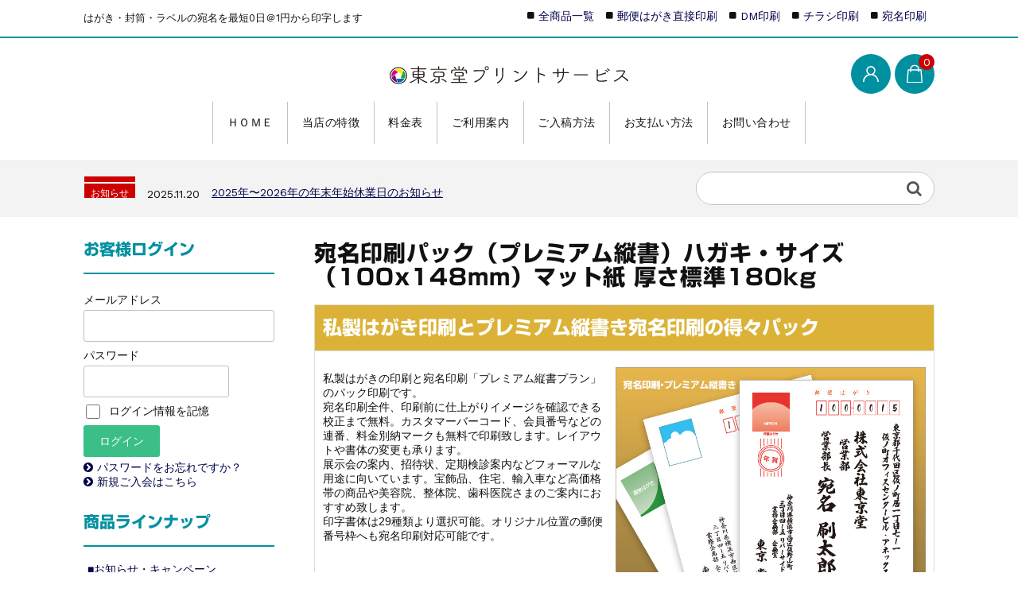

--- FILE ---
content_type: text/html; charset=UTF-8
request_url: https://qual.jp/%E5%85%A8%E5%95%86%E5%93%81%E3%83%A9%E3%82%A4%E3%83%B3%E3%83%8A%E3%83%83%E3%83%97/%E5%AE%9B%E5%90%8D%E5%8D%B0%E5%88%B7%E3%83%91%E3%83%83%E3%82%AF%E4%B8%80%E8%A6%A7/atpr-mt-180hg/
body_size: 34831
content:
<!DOCTYPE html>
<html lang="ja">

	<head>
		<meta charset="UTF-8" />
		<meta name="viewport" content="width=device-width, user-scalable=no">
		<meta name="format-detection" content="telephone=no"/>
		<title>宛名印刷パック（プレミアム縦書）ハガキ・サイズ（100x148mm）マット紙 厚さ標準180kg | 【東京堂プリントサービス】宛名の印字・印刷専門店</title>
<meta name='robots' content='noindex, nofollow' />
	<style>img:is([sizes="auto" i], [sizes^="auto," i]) { contain-intrinsic-size: 3000px 1500px }</style>
	<link rel='dns-prefetch' href='//webfonts.xserver.jp' />
<link rel='dns-prefetch' href='//cdn.jsdelivr.net' />
<link rel='dns-prefetch' href='//fonts.googleapis.com' />
<script type="text/javascript">
/* <![CDATA[ */
window._wpemojiSettings = {"baseUrl":"https:\/\/s.w.org\/images\/core\/emoji\/15.0.3\/72x72\/","ext":".png","svgUrl":"https:\/\/s.w.org\/images\/core\/emoji\/15.0.3\/svg\/","svgExt":".svg","source":{"concatemoji":"https:\/\/qual.jp\/wp-includes\/js\/wp-emoji-release.min.js?ver=6.7.4"}};
/*! This file is auto-generated */
!function(i,n){var o,s,e;function c(e){try{var t={supportTests:e,timestamp:(new Date).valueOf()};sessionStorage.setItem(o,JSON.stringify(t))}catch(e){}}function p(e,t,n){e.clearRect(0,0,e.canvas.width,e.canvas.height),e.fillText(t,0,0);var t=new Uint32Array(e.getImageData(0,0,e.canvas.width,e.canvas.height).data),r=(e.clearRect(0,0,e.canvas.width,e.canvas.height),e.fillText(n,0,0),new Uint32Array(e.getImageData(0,0,e.canvas.width,e.canvas.height).data));return t.every(function(e,t){return e===r[t]})}function u(e,t,n){switch(t){case"flag":return n(e,"\ud83c\udff3\ufe0f\u200d\u26a7\ufe0f","\ud83c\udff3\ufe0f\u200b\u26a7\ufe0f")?!1:!n(e,"\ud83c\uddfa\ud83c\uddf3","\ud83c\uddfa\u200b\ud83c\uddf3")&&!n(e,"\ud83c\udff4\udb40\udc67\udb40\udc62\udb40\udc65\udb40\udc6e\udb40\udc67\udb40\udc7f","\ud83c\udff4\u200b\udb40\udc67\u200b\udb40\udc62\u200b\udb40\udc65\u200b\udb40\udc6e\u200b\udb40\udc67\u200b\udb40\udc7f");case"emoji":return!n(e,"\ud83d\udc26\u200d\u2b1b","\ud83d\udc26\u200b\u2b1b")}return!1}function f(e,t,n){var r="undefined"!=typeof WorkerGlobalScope&&self instanceof WorkerGlobalScope?new OffscreenCanvas(300,150):i.createElement("canvas"),a=r.getContext("2d",{willReadFrequently:!0}),o=(a.textBaseline="top",a.font="600 32px Arial",{});return e.forEach(function(e){o[e]=t(a,e,n)}),o}function t(e){var t=i.createElement("script");t.src=e,t.defer=!0,i.head.appendChild(t)}"undefined"!=typeof Promise&&(o="wpEmojiSettingsSupports",s=["flag","emoji"],n.supports={everything:!0,everythingExceptFlag:!0},e=new Promise(function(e){i.addEventListener("DOMContentLoaded",e,{once:!0})}),new Promise(function(t){var n=function(){try{var e=JSON.parse(sessionStorage.getItem(o));if("object"==typeof e&&"number"==typeof e.timestamp&&(new Date).valueOf()<e.timestamp+604800&&"object"==typeof e.supportTests)return e.supportTests}catch(e){}return null}();if(!n){if("undefined"!=typeof Worker&&"undefined"!=typeof OffscreenCanvas&&"undefined"!=typeof URL&&URL.createObjectURL&&"undefined"!=typeof Blob)try{var e="postMessage("+f.toString()+"("+[JSON.stringify(s),u.toString(),p.toString()].join(",")+"));",r=new Blob([e],{type:"text/javascript"}),a=new Worker(URL.createObjectURL(r),{name:"wpTestEmojiSupports"});return void(a.onmessage=function(e){c(n=e.data),a.terminate(),t(n)})}catch(e){}c(n=f(s,u,p))}t(n)}).then(function(e){for(var t in e)n.supports[t]=e[t],n.supports.everything=n.supports.everything&&n.supports[t],"flag"!==t&&(n.supports.everythingExceptFlag=n.supports.everythingExceptFlag&&n.supports[t]);n.supports.everythingExceptFlag=n.supports.everythingExceptFlag&&!n.supports.flag,n.DOMReady=!1,n.readyCallback=function(){n.DOMReady=!0}}).then(function(){return e}).then(function(){var e;n.supports.everything||(n.readyCallback(),(e=n.source||{}).concatemoji?t(e.concatemoji):e.wpemoji&&e.twemoji&&(t(e.twemoji),t(e.wpemoji)))}))}((window,document),window._wpemojiSettings);
/* ]]> */
</script>
<link rel='stylesheet' id='parent-style-css' href='https://qual.jp/wp-content/themes/welcart_basic/style.css?ver=6.7.4' type='text/css' media='all' />
<link rel='stylesheet' id='parent-welcart-style-css' href='https://qual.jp/wp-content/themes/welcart_basic/usces_cart.css?ver=1.0' type='text/css' media='all' />
<link rel='stylesheet' id='google-fonts-sans-css' href='https://fonts.googleapis.com/css?family=Suranna%7CWork+Sans&#038;ver=6.7.4' type='text/css' media='all' />
<link rel='stylesheet' id='parent-sku_select-css' href='https://qual.jp/wp-content/themes/welcart_basic/wcex_sku_select.css?ver=1.0' type='text/css' media='all' />
<link rel='stylesheet' id='fixed-header-style-css' href='https://qual.jp/wp-content/themes/welcart_basic-beldad/assets/vendor/fixed-header/fixed-header.css?ver=1.0' type='text/css' media='all' />
<link rel='stylesheet' id='slick-style-css' href='https://qual.jp/wp-content/themes/welcart_basic-beldad/assets/vendor/slick/slick.css?ver=1.0' type='text/css' media='all' />
<link rel='stylesheet' id='slick-theme-style-css' href='https://qual.jp/wp-content/themes/welcart_basic-beldad/assets/vendor/slick/slick-theme.css?ver=1.0' type='text/css' media='all' />
<style id='wp-emoji-styles-inline-css' type='text/css'>

	img.wp-smiley, img.emoji {
		display: inline !important;
		border: none !important;
		box-shadow: none !important;
		height: 1em !important;
		width: 1em !important;
		margin: 0 0.07em !important;
		vertical-align: -0.1em !important;
		background: none !important;
		padding: 0 !important;
	}
</style>
<link rel='stylesheet' id='wp-block-library-css' href='https://qual.jp/wp-includes/css/dist/block-library/style.min.css?ver=6.7.4' type='text/css' media='all' />
<style id='classic-theme-styles-inline-css' type='text/css'>
/*! This file is auto-generated */
.wp-block-button__link{color:#fff;background-color:#32373c;border-radius:9999px;box-shadow:none;text-decoration:none;padding:calc(.667em + 2px) calc(1.333em + 2px);font-size:1.125em}.wp-block-file__button{background:#32373c;color:#fff;text-decoration:none}
</style>
<style id='global-styles-inline-css' type='text/css'>
:root{--wp--preset--aspect-ratio--square: 1;--wp--preset--aspect-ratio--4-3: 4/3;--wp--preset--aspect-ratio--3-4: 3/4;--wp--preset--aspect-ratio--3-2: 3/2;--wp--preset--aspect-ratio--2-3: 2/3;--wp--preset--aspect-ratio--16-9: 16/9;--wp--preset--aspect-ratio--9-16: 9/16;--wp--preset--color--black: #000000;--wp--preset--color--cyan-bluish-gray: #abb8c3;--wp--preset--color--white: #ffffff;--wp--preset--color--pale-pink: #f78da7;--wp--preset--color--vivid-red: #cf2e2e;--wp--preset--color--luminous-vivid-orange: #ff6900;--wp--preset--color--luminous-vivid-amber: #fcb900;--wp--preset--color--light-green-cyan: #7bdcb5;--wp--preset--color--vivid-green-cyan: #00d084;--wp--preset--color--pale-cyan-blue: #8ed1fc;--wp--preset--color--vivid-cyan-blue: #0693e3;--wp--preset--color--vivid-purple: #9b51e0;--wp--preset--gradient--vivid-cyan-blue-to-vivid-purple: linear-gradient(135deg,rgba(6,147,227,1) 0%,rgb(155,81,224) 100%);--wp--preset--gradient--light-green-cyan-to-vivid-green-cyan: linear-gradient(135deg,rgb(122,220,180) 0%,rgb(0,208,130) 100%);--wp--preset--gradient--luminous-vivid-amber-to-luminous-vivid-orange: linear-gradient(135deg,rgba(252,185,0,1) 0%,rgba(255,105,0,1) 100%);--wp--preset--gradient--luminous-vivid-orange-to-vivid-red: linear-gradient(135deg,rgba(255,105,0,1) 0%,rgb(207,46,46) 100%);--wp--preset--gradient--very-light-gray-to-cyan-bluish-gray: linear-gradient(135deg,rgb(238,238,238) 0%,rgb(169,184,195) 100%);--wp--preset--gradient--cool-to-warm-spectrum: linear-gradient(135deg,rgb(74,234,220) 0%,rgb(151,120,209) 20%,rgb(207,42,186) 40%,rgb(238,44,130) 60%,rgb(251,105,98) 80%,rgb(254,248,76) 100%);--wp--preset--gradient--blush-light-purple: linear-gradient(135deg,rgb(255,206,236) 0%,rgb(152,150,240) 100%);--wp--preset--gradient--blush-bordeaux: linear-gradient(135deg,rgb(254,205,165) 0%,rgb(254,45,45) 50%,rgb(107,0,62) 100%);--wp--preset--gradient--luminous-dusk: linear-gradient(135deg,rgb(255,203,112) 0%,rgb(199,81,192) 50%,rgb(65,88,208) 100%);--wp--preset--gradient--pale-ocean: linear-gradient(135deg,rgb(255,245,203) 0%,rgb(182,227,212) 50%,rgb(51,167,181) 100%);--wp--preset--gradient--electric-grass: linear-gradient(135deg,rgb(202,248,128) 0%,rgb(113,206,126) 100%);--wp--preset--gradient--midnight: linear-gradient(135deg,rgb(2,3,129) 0%,rgb(40,116,252) 100%);--wp--preset--font-size--small: 13px;--wp--preset--font-size--medium: 20px;--wp--preset--font-size--large: 36px;--wp--preset--font-size--x-large: 42px;--wp--preset--spacing--20: 0.44rem;--wp--preset--spacing--30: 0.67rem;--wp--preset--spacing--40: 1rem;--wp--preset--spacing--50: 1.5rem;--wp--preset--spacing--60: 2.25rem;--wp--preset--spacing--70: 3.38rem;--wp--preset--spacing--80: 5.06rem;--wp--preset--shadow--natural: 6px 6px 9px rgba(0, 0, 0, 0.2);--wp--preset--shadow--deep: 12px 12px 50px rgba(0, 0, 0, 0.4);--wp--preset--shadow--sharp: 6px 6px 0px rgba(0, 0, 0, 0.2);--wp--preset--shadow--outlined: 6px 6px 0px -3px rgba(255, 255, 255, 1), 6px 6px rgba(0, 0, 0, 1);--wp--preset--shadow--crisp: 6px 6px 0px rgba(0, 0, 0, 1);}:where(.is-layout-flex){gap: 0.5em;}:where(.is-layout-grid){gap: 0.5em;}body .is-layout-flex{display: flex;}.is-layout-flex{flex-wrap: wrap;align-items: center;}.is-layout-flex > :is(*, div){margin: 0;}body .is-layout-grid{display: grid;}.is-layout-grid > :is(*, div){margin: 0;}:where(.wp-block-columns.is-layout-flex){gap: 2em;}:where(.wp-block-columns.is-layout-grid){gap: 2em;}:where(.wp-block-post-template.is-layout-flex){gap: 1.25em;}:where(.wp-block-post-template.is-layout-grid){gap: 1.25em;}.has-black-color{color: var(--wp--preset--color--black) !important;}.has-cyan-bluish-gray-color{color: var(--wp--preset--color--cyan-bluish-gray) !important;}.has-white-color{color: var(--wp--preset--color--white) !important;}.has-pale-pink-color{color: var(--wp--preset--color--pale-pink) !important;}.has-vivid-red-color{color: var(--wp--preset--color--vivid-red) !important;}.has-luminous-vivid-orange-color{color: var(--wp--preset--color--luminous-vivid-orange) !important;}.has-luminous-vivid-amber-color{color: var(--wp--preset--color--luminous-vivid-amber) !important;}.has-light-green-cyan-color{color: var(--wp--preset--color--light-green-cyan) !important;}.has-vivid-green-cyan-color{color: var(--wp--preset--color--vivid-green-cyan) !important;}.has-pale-cyan-blue-color{color: var(--wp--preset--color--pale-cyan-blue) !important;}.has-vivid-cyan-blue-color{color: var(--wp--preset--color--vivid-cyan-blue) !important;}.has-vivid-purple-color{color: var(--wp--preset--color--vivid-purple) !important;}.has-black-background-color{background-color: var(--wp--preset--color--black) !important;}.has-cyan-bluish-gray-background-color{background-color: var(--wp--preset--color--cyan-bluish-gray) !important;}.has-white-background-color{background-color: var(--wp--preset--color--white) !important;}.has-pale-pink-background-color{background-color: var(--wp--preset--color--pale-pink) !important;}.has-vivid-red-background-color{background-color: var(--wp--preset--color--vivid-red) !important;}.has-luminous-vivid-orange-background-color{background-color: var(--wp--preset--color--luminous-vivid-orange) !important;}.has-luminous-vivid-amber-background-color{background-color: var(--wp--preset--color--luminous-vivid-amber) !important;}.has-light-green-cyan-background-color{background-color: var(--wp--preset--color--light-green-cyan) !important;}.has-vivid-green-cyan-background-color{background-color: var(--wp--preset--color--vivid-green-cyan) !important;}.has-pale-cyan-blue-background-color{background-color: var(--wp--preset--color--pale-cyan-blue) !important;}.has-vivid-cyan-blue-background-color{background-color: var(--wp--preset--color--vivid-cyan-blue) !important;}.has-vivid-purple-background-color{background-color: var(--wp--preset--color--vivid-purple) !important;}.has-black-border-color{border-color: var(--wp--preset--color--black) !important;}.has-cyan-bluish-gray-border-color{border-color: var(--wp--preset--color--cyan-bluish-gray) !important;}.has-white-border-color{border-color: var(--wp--preset--color--white) !important;}.has-pale-pink-border-color{border-color: var(--wp--preset--color--pale-pink) !important;}.has-vivid-red-border-color{border-color: var(--wp--preset--color--vivid-red) !important;}.has-luminous-vivid-orange-border-color{border-color: var(--wp--preset--color--luminous-vivid-orange) !important;}.has-luminous-vivid-amber-border-color{border-color: var(--wp--preset--color--luminous-vivid-amber) !important;}.has-light-green-cyan-border-color{border-color: var(--wp--preset--color--light-green-cyan) !important;}.has-vivid-green-cyan-border-color{border-color: var(--wp--preset--color--vivid-green-cyan) !important;}.has-pale-cyan-blue-border-color{border-color: var(--wp--preset--color--pale-cyan-blue) !important;}.has-vivid-cyan-blue-border-color{border-color: var(--wp--preset--color--vivid-cyan-blue) !important;}.has-vivid-purple-border-color{border-color: var(--wp--preset--color--vivid-purple) !important;}.has-vivid-cyan-blue-to-vivid-purple-gradient-background{background: var(--wp--preset--gradient--vivid-cyan-blue-to-vivid-purple) !important;}.has-light-green-cyan-to-vivid-green-cyan-gradient-background{background: var(--wp--preset--gradient--light-green-cyan-to-vivid-green-cyan) !important;}.has-luminous-vivid-amber-to-luminous-vivid-orange-gradient-background{background: var(--wp--preset--gradient--luminous-vivid-amber-to-luminous-vivid-orange) !important;}.has-luminous-vivid-orange-to-vivid-red-gradient-background{background: var(--wp--preset--gradient--luminous-vivid-orange-to-vivid-red) !important;}.has-very-light-gray-to-cyan-bluish-gray-gradient-background{background: var(--wp--preset--gradient--very-light-gray-to-cyan-bluish-gray) !important;}.has-cool-to-warm-spectrum-gradient-background{background: var(--wp--preset--gradient--cool-to-warm-spectrum) !important;}.has-blush-light-purple-gradient-background{background: var(--wp--preset--gradient--blush-light-purple) !important;}.has-blush-bordeaux-gradient-background{background: var(--wp--preset--gradient--blush-bordeaux) !important;}.has-luminous-dusk-gradient-background{background: var(--wp--preset--gradient--luminous-dusk) !important;}.has-pale-ocean-gradient-background{background: var(--wp--preset--gradient--pale-ocean) !important;}.has-electric-grass-gradient-background{background: var(--wp--preset--gradient--electric-grass) !important;}.has-midnight-gradient-background{background: var(--wp--preset--gradient--midnight) !important;}.has-small-font-size{font-size: var(--wp--preset--font-size--small) !important;}.has-medium-font-size{font-size: var(--wp--preset--font-size--medium) !important;}.has-large-font-size{font-size: var(--wp--preset--font-size--large) !important;}.has-x-large-font-size{font-size: var(--wp--preset--font-size--x-large) !important;}
:where(.wp-block-post-template.is-layout-flex){gap: 1.25em;}:where(.wp-block-post-template.is-layout-grid){gap: 1.25em;}
:where(.wp-block-columns.is-layout-flex){gap: 2em;}:where(.wp-block-columns.is-layout-grid){gap: 2em;}
:root :where(.wp-block-pullquote){font-size: 1.5em;line-height: 1.6;}
</style>
<link rel='stylesheet' id='dnd-upload-cf7-css' href='https://qual.jp/wp-content/plugins/drag-and-drop-multiple-file-upload-contact-form-7/assets/css/dnd-upload-cf7.css?ver=1.3.9.3' type='text/css' media='all' />
<link rel='stylesheet' id='contact-form-7-css' href='https://qual.jp/wp-content/plugins/contact-form-7/includes/css/styles.css?ver=6.1.4' type='text/css' media='all' />
<link rel='stylesheet' id='contact-form-7-confirm-css' href='https://qual.jp/wp-content/plugins/contact-form-7-add-confirm/includes/css/styles.css?ver=5.1' type='text/css' media='all' />
<link rel='stylesheet' id='wpsm_ac-font-awesome-front-css' href='https://qual.jp/wp-content/plugins/responsive-accordion-and-collapse/css/font-awesome/css/font-awesome.min.css?ver=6.7.4' type='text/css' media='all' />
<link rel='stylesheet' id='wpsm_ac_bootstrap-front-css' href='https://qual.jp/wp-content/plugins/responsive-accordion-and-collapse/css/bootstrap-front.css?ver=6.7.4' type='text/css' media='all' />
<link rel='stylesheet' id='searchandfilter-css' href='https://qual.jp/wp-content/plugins/search-filter/style.css?ver=1' type='text/css' media='all' />
<link rel='stylesheet' id='wpsm_tabs_r-font-awesome-front-css' href='https://qual.jp/wp-content/plugins/tabs-responsive/assets/css/font-awesome/css/font-awesome.min.css?ver=6.7.4' type='text/css' media='all' />
<link rel='stylesheet' id='wpsm_tabs_r_bootstrap-front-css' href='https://qual.jp/wp-content/plugins/tabs-responsive/assets/css/bootstrap-front.css?ver=6.7.4' type='text/css' media='all' />
<link rel='stylesheet' id='wpsm_tabs_r_animate-css' href='https://qual.jp/wp-content/plugins/tabs-responsive/assets/css/animate.css?ver=6.7.4' type='text/css' media='all' />
<link rel='stylesheet' id='wc-basic-style-css' href='https://qual.jp/wp-content/themes/welcart_basic-beldad/style.css?ver=1.0' type='text/css' media='all' />
<link rel='stylesheet' id='font-awesome-css' href='https://qual.jp/wp-content/themes/welcart_basic/font-awesome/font-awesome.min.css?ver=1.0' type='text/css' media='all' />
<link rel='stylesheet' id='luminous-basic-css-css' href='https://qual.jp/wp-content/themes/welcart_basic/css/luminous-basic.css?ver=1.0' type='text/css' media='all' />
<link rel='stylesheet' id='tablepress-default-css' href='https://qual.jp/wp-content/tablepress-combined.min.css?ver=50' type='text/css' media='all' />
<link rel='stylesheet' id='usces_default_css-css' href='https://qual.jp/wp-content/plugins/usc-e-shop/css/usces_default.css?ver=2.11.27.2601211' type='text/css' media='all' />
<link rel='stylesheet' id='dashicons-css' href='https://qual.jp/wp-includes/css/dashicons.min.css?ver=6.7.4' type='text/css' media='all' />
<link rel='stylesheet' id='theme_cart_css-css' href='https://qual.jp/wp-content/themes/welcart_basic-beldad/usces_cart.css?ver=2.11.27.2601211' type='text/css' media='all' />
<link rel='stylesheet' id='cf7cf-style-css' href='https://qual.jp/wp-content/plugins/cf7-conditional-fields/style.css?ver=2.6.7' type='text/css' media='all' />
<script type="text/javascript" src="https://qual.jp/wp-includes/js/jquery/jquery.min.js?ver=3.7.1" id="jquery-core-js"></script>
<script type="text/javascript" src="https://qual.jp/wp-includes/js/jquery/jquery-migrate.min.js?ver=3.4.1" id="jquery-migrate-js"></script>
<script type="text/javascript" src="//webfonts.xserver.jp/js/xserverv3.js?fadein=0&amp;ver=2.0.9" id="typesquare_std-js"></script>
<script type="text/javascript" src="https://qual.jp/wp-content/themes/welcart_basic-beldad/assets/js/wcct-loading.js?ver=1.0" id="wcct-loading-js-js"></script>
<script type="text/javascript" src="https://qual.jp/wp-content/themes/welcart_basic-beldad/assets/vendor/fixed-header/fixed-header.js?ver=1.0" id="fixed-header-js-js"></script>
<script type="text/javascript" src="https://qual.jp/wp-content/themes/welcart_basic-beldad/assets/js/front-customized.js?ver=1.0" id="front-customized-js"></script>
<script type="text/javascript" src="https://qual.jp/wp-content/themes/welcart_basic-beldad/assets/vendor/slick/slick.min.js?ver=1.0" id="slick-js-js"></script>
<script type="text/javascript" src="https://qual.jp/wp-content/themes/welcart_basic-beldad/assets/js/wcct-slick.js?ver=1.0" id="wcct-slick-js-js"></script>
<script type="text/javascript" src="https://qual.jp/wp-content/themes/welcart_basic/js/front-customized.js?ver=1.0" id="wc-basic-js-js"></script>
<link rel="https://api.w.org/" href="https://qual.jp/wp-json/" /><link rel="alternate" title="JSON" type="application/json" href="https://qual.jp/wp-json/wp/v2/pages/114318" /><link rel="EditURI" type="application/rsd+xml" title="RSD" href="https://qual.jp/xmlrpc.php?rsd" />
<meta name="generator" content="WordPress 6.7.4" />
<link rel="canonical" href="https://qual.jp/%e5%85%a8%e5%95%86%e5%93%81%e3%83%a9%e3%82%a4%e3%83%b3%e3%83%8a%e3%83%83%e3%83%97/%e5%ae%9b%e5%90%8d%e5%8d%b0%e5%88%b7%e3%83%91%e3%83%83%e3%82%af%e4%b8%80%e8%a6%a7/atpr-mt-180hg/" />
<link rel='shortlink' href='https://qual.jp/?p=114318' />
<link rel="alternate" title="oEmbed (JSON)" type="application/json+oembed" href="https://qual.jp/wp-json/oembed/1.0/embed?url=https%3A%2F%2Fqual.jp%2F%25e5%2585%25a8%25e5%2595%2586%25e5%2593%2581%25e3%2583%25a9%25e3%2582%25a4%25e3%2583%25b3%25e3%2583%258a%25e3%2583%2583%25e3%2583%2597%2F%25e5%25ae%259b%25e5%2590%258d%25e5%258d%25b0%25e5%2588%25b7%25e3%2583%2591%25e3%2583%2583%25e3%2582%25af%25e4%25b8%2580%25e8%25a6%25a7%2Fatpr-mt-180hg%2F" />
<link rel="alternate" title="oEmbed (XML)" type="text/xml+oembed" href="https://qual.jp/wp-json/oembed/1.0/embed?url=https%3A%2F%2Fqual.jp%2F%25e5%2585%25a8%25e5%2595%2586%25e5%2593%2581%25e3%2583%25a9%25e3%2582%25a4%25e3%2583%25b3%25e3%2583%258a%25e3%2583%2583%25e3%2583%2597%2F%25e5%25ae%259b%25e5%2590%258d%25e5%258d%25b0%25e5%2588%25b7%25e3%2583%2591%25e3%2583%2583%25e3%2582%25af%25e4%25b8%2580%25e8%25a6%25a7%2Fatpr-mt-180hg%2F&#038;format=xml" />
<style type='text/css'>
h1,h2,h3,h1:lang(ja),h2:lang(ja),h3:lang(ja),.entry-title:lang(ja){ font-family: "新ゴ B";}h4,h5,h6,h4:lang(ja),h5:lang(ja),h6:lang(ja),div.entry-meta span:lang(ja),footer.entry-footer span:lang(ja){ font-family: "新ゴ B";}.hentry,.entry-content p,.post-inner.entry-content p,#comments div:lang(ja){ font-family: "新ゴ R";}strong,b,#comments .comment-author .fn:lang(ja){ font-family: "新ゴ B";}</style>
<link rel="apple-touch-icon" sizes="180x180" href="/wp-content/uploads/fbrfg/apple-touch-icon.png">
<link rel="icon" type="image/png" sizes="32x32" href="/wp-content/uploads/fbrfg/favicon-32x32.png">
<link rel="icon" type="image/png" sizes="16x16" href="/wp-content/uploads/fbrfg/favicon-16x16.png">
<link rel="manifest" href="/wp-content/uploads/fbrfg/site.webmanifest">
<link rel="mask-icon" href="/wp-content/uploads/fbrfg/safari-pinned-tab.svg" color="#5bbad5">
<link rel="shortcut icon" href="/wp-content/uploads/fbrfg/favicon.ico">
<meta name="msapplication-TileColor" content="#da532c">
<meta name="msapplication-config" content="/wp-content/uploads/fbrfg/browserconfig.xml">
<meta name="theme-color" content="#ffffff">		<style type="text/css" id="wp-custom-css">
			/*料金表のボタン*/
.btn-flat-price {
  position: relative;
  display: inline-block;
  font-weight: normal;
		width: 100%;
text-decoration: none !important;
    text-decoration-line: none !important;
    text-decoration-style: initial !important;
    text-decoration-color: initial !important;
  text-align:center;
  color: #fff;
	border-radius: 4px;/*角の丸み*/
  background: #3bbf86;
  transition: .4s;
  line-height: 40px

}

/*メインを左右逆に*/
.home #secondary, .right-set #secondary {
    float: left;
}
.products-box {
    float: right;
    width: 72.898%;
}

/*画像タイトルのセンタリングを解除*/
.widget_media_image {
    text-align: left;
}

/*Table Pluginの調整*/
.tablepress tbody tr:first-child td {
 /*border-top: 0; */
}
/*不自然な天井の線を消す*/
.tablepress tbody td {
border:1px solid #ddd;
}


/*CF7のメッセージCSS*/
.wpcf7-form .wpcf7-response-output.wpcf7-validation-errors {
    color: #D8000C;
    background-color: #FFBABA;
    border: 0;
    padding: 10px;
}
.wpcf7-form .wpcf7-response-output.wpcf7-mail-sent-ok {
    color: #4F8A10;
    background-color: #DFF2BF;
    border: 0;
    padding: 10px;
}
div.wpcf7-mail-sent-ok:before,div.wpcf7-validation-errors:before {
    font: 26px/30px FontAwesome;
    margin-right: 16px;
    vertical-align: middle;
}
div.wpcf7-mail-sent-ok:before {
    content:'\f00c';
}
div.wpcf7-validation-errors:before {
    content:'\f057';
}

/*入稿フォーム枠*/
.codedropz-upload-container {
    padding: 50px 100px;
	    background-image: url("https://qual.jp/wp-content/uploads/2019/05/up_back.svg");
    background-size: contain;
background-repeat: no-repeat;
	background-color: rgba( 100, 100, 100, 0.1 );
}

/*ボタン周り*/
.skubutton{
/* background-image:"" */
background-repeat: no-repeat;
width: 100%;
height: 108px;
padding: 0px;
margin: 0px;
border:none;
cursor:pointer;
overflow:hidden;
display: block;
}

/*ロゴを中央に*/
@media screen and (min-width: 62.5em) {
    h1.site-title,
    div.site-title {
        position: absolute;
        top: auto;
        left: 50%;
        float: none;
        text-align: center;
        -webkit-transform: translate(-50%, 0);
        transform: translate(-50%, 0);
    }
}

/*ロゴをフッターに表示*/
.f-logo {
    background-image: url("https://qual.jp/wp-content/uploads/2019/04/tokyod_logo2.svg");
    background-size: contain;
    background-repeat: no-repeat;
    width: 140px;
    height: 45px;
    text-indent: -9999px;
}

/*ナビを中央に*/
@media screen and (min-width: 62.5em) {
    #site-navigation {
        display: flex;
        font-size: 14px;
        justify-content: center;
    }
}



/*CF7 必須マーク 
.must{
	color: #fff;
	margin-right: 10px;
	padding: 6px 10px;
	background: #F92931;
	border-radius: 20px;
}

/*CF7 任意マーク 
.free {
	color: #fff;
	margin-right: 10px;
	padding: 6px 10px;
	background: #424242;
	border-radius: 20px;
}

/*CF7 項目名を太字にする 
form p {
	font-weight: 600;
}

/* 入力項目を見やすくする */
input.wpcf7-form-control.wpcf7-text,
textarea.wpcf7-form-control.wpcf7-textarea {
	width: 100%;
	padding: 8px 15px;
	margin-right: 10px;
	margin-top: 10px;
	border: 1px solid #d0d5d8;
	border-radius: 3px;
}
textarea.wpcf7-form-control.wpcf7-textarea {
	height: 200px;
}

/*CF7 必須項目の入力欄を黄色にする 
input.wpcf7-form-control.wpcf7-text.wpcf7-validates-as-required {
	background: rgba(255, 255, 142, 0.46);
}*/

/*CF7 送信ボタンを見やすくする */
input.wpcf7-submit {
	width: 100%;
	font-size: 16px;
}
/* 必須マーク */
.must {
	background: #FF1A00;
}

/* 任意マーク */
.free {
	background: #999;
}

.must,
.free {
	color: #FFF;
	border-radius: 3px;
	font-size: 12px;
	margin-right: 10px;
	padding: 5px 10px;
	letter-spacing: 0.2em;
}

/*料金表タイトル部分用*/
h2{font-family: "新ゴ B" !important;
font-size: 125%; }		</style>
			</head>

		<body class="page-template-default page page-id-114318 page-child parent-pageid-1810 lang-ja">
	
				
								<div id="loader-bg">
				<div id="loader">
					<i class="fa fa-spinner fa-pulse animated"></i>
					<p>Now Loading...</p>
				</div>
			</div>
					
		<div class="site">

			<header id="masthead" class="site-header" role="banner">
				<div class="inner">
									<div class="top">
						<p class="site-description">はがき・封筒・ラベルの宛名を最短0日＠1円から印字します</p>
					</div><!-- .top -->
				
					<div class="bottom cf">

						<div class="column1070">

															<div class="site-title">
								<a href="https://qual.jp/" title="【東京堂プリントサービス】宛名の印字・印刷専門店" rel="home">
																			<img src="https://qual.jp/wp-content/uploads/2019/05/20190506_200955.svg" alt="【東京堂プリントサービス】宛名の印字・印刷専門店">
										
								</a>
							</div>

							
							<div class="cf h-column">

																<div class="incart list">
									<div class="iconbtn">
										<a href="https://qual.jp/usces-cart/"><img src="https://qual.jp/wp-content/themes/welcart_basic-beldad/assets/images/bag.svg" alt="bag"><span class="total-quant" />0</span></a>
									</div>
								</div><!-- .incart -->
								
																<div class="membership list">

									<div class="iconbtn"><img src="https://qual.jp/wp-content/themes/welcart_basic-beldad/assets/images/user.svg" alt="user" /></div>

									<div class="over">
										<div class="over-inner">

											<div class="close"><img src="https://qual.jp/wp-content/themes/welcart_basic-beldad/assets/images/close.svg" alt="close" /></div>

											<ul class="cf">
																																					<li>ゲスト</li>
													<li><a href="https://qual.jp/usces-member/?usces_page=login" class="usces_login_a">ログイン</a></li>
													<li><a href="https://qual.jp/usces-member/?usces_page=newmember">新規会員登録</a></li>
																																			</ul>
										</div><!-- .over-inner -->
									</div>

								</div><!-- .membership -->
								
								<div class="menus list">

									<div class="iconbtn"><img src="https://qual.jp/wp-content/themes/welcart_basic-beldad/assets/images/menu.svg" alt="menu" /></div>

									<div id="mobile-menu" class="mobile-menu">

										<div class="close"><img src="https://qual.jp/wp-content/themes/welcart_basic-beldad/assets/images/close.svg" alt="close" /></div>

										<nav id="site-navigation" class="main-navigation cf" role="navigation">
										<div class="menu-%e3%83%a1%e3%82%a4%e3%83%b3-container"><ul id="menu-%e3%83%a1%e3%82%a4%e3%83%b3" class="menu"><li id="menu-item-134" class="menu-item menu-item-type-custom menu-item-object-custom menu-item-home menu-item-134"><a href="https://qual.jp/">ＨＯＭＥ</a></li>
<li id="menu-item-1416" class="menu-item menu-item-type-post_type menu-item-object-page menu-item-1416"><a href="https://qual.jp/%e4%ba%8b%e6%a5%ad%e6%a6%82%e8%a6%81/%e5%bd%93%e5%ba%97%e3%81%ae%e7%89%b9%e5%be%b4/">当店の特徴</a></li>
<li id="menu-item-222370" class="menu-item menu-item-type-post_type menu-item-object-page current-page-ancestor menu-item-222370"><a href="https://qual.jp/%e5%85%a8%e5%95%86%e5%93%81%e3%83%a9%e3%82%a4%e3%83%b3%e3%83%8a%e3%83%83%e3%83%97/">料金表</a></li>
<li id="menu-item-1413" class="menu-item menu-item-type-post_type menu-item-object-page menu-item-1413"><a href="https://qual.jp/infomation/">ご利用案内</a></li>
<li id="menu-item-2074" class="menu-item menu-item-type-post_type menu-item-object-page menu-item-2074"><a href="https://qual.jp/infomation/%e3%81%94%e5%85%a5%e7%a8%bf%e3%81%ab%e3%81%a4%e3%81%84%e3%81%a6/">ご入稿方法</a></li>
<li id="menu-item-1408" class="menu-item menu-item-type-post_type menu-item-object-page menu-item-1408"><a href="https://qual.jp/infomation/%e3%81%8a%e6%94%af%e6%89%95%e3%81%84/">お支払い方法</a></li>
<li id="menu-item-217" class="menu-item menu-item-type-post_type menu-item-object-page menu-item-217"><a href="https://qual.jp/?page_id=213">お問い合わせ</a></li>
</ul></div>										</nav><!-- #site-navigation -->

																				<div class="sub-navigation">
										<div class="menu-%e5%95%86%e5%93%81%e3%83%a9%e3%82%a4%e3%83%b3%e3%83%8a%e3%83%83%e3%83%97%ef%bc%88%e3%82%b5%e3%83%96%e3%83%a1%e3%83%8b%e3%83%a5%e3%83%bc%e7%94%a8%ef%bc%89-container"><ul id="menu-%e5%95%86%e5%93%81%e3%83%a9%e3%82%a4%e3%83%b3%e3%83%8a%e3%83%83%e3%83%97%ef%bc%88%e3%82%b5%e3%83%96%e3%83%a1%e3%83%8b%e3%83%a5%e3%83%bc%e7%94%a8%ef%bc%89" class="menu"><li id="menu-item-222883" class="menu-item menu-item-type-post_type menu-item-object-page current-page-ancestor menu-item-222883"><a href="https://qual.jp/%e5%85%a8%e5%95%86%e5%93%81%e3%83%a9%e3%82%a4%e3%83%b3%e3%83%8a%e3%83%83%e3%83%97/">全商品一覧</a></li>
<li id="menu-item-222884" class="menu-item menu-item-type-post_type menu-item-object-page menu-item-222884"><a href="https://qual.jp/%e5%85%a8%e5%95%86%e5%93%81%e3%83%a9%e3%82%a4%e3%83%b3%e3%83%8a%e3%83%83%e3%83%97/%e3%80%90%e9%83%b5%e4%be%bf%e3%81%af%e3%81%8c%e3%81%8d%e7%9b%b4%e6%8e%a5%e5%8d%b0%e5%88%b7%e3%80%91/">郵便はがき直接印刷</a></li>
<li id="menu-item-222885" class="menu-item menu-item-type-post_type menu-item-object-page menu-item-222885"><a href="https://qual.jp/%e5%85%a8%e5%95%86%e5%93%81%e3%83%a9%e3%82%a4%e3%83%b3%e3%83%8a%e3%83%83%e3%83%97/%e3%80%90%e8%a6%8f%e6%a0%bc%e5%8d%b0%e5%88%b7%e3%83%8f%e3%82%ac%e3%82%ad%e3%83%bb%e5%a4%a7%e5%88%a4%e3%83%8f%e3%82%ac%e3%82%ad%e3%83%bb%e5%be%80%e5%be%a9%e3%83%8f%e3%82%ac%e3%82%ad%e4%b8%80%e8%a6%a7/">DM印刷</a></li>
<li id="menu-item-222886" class="menu-item menu-item-type-post_type menu-item-object-page menu-item-222886"><a href="https://qual.jp/%e5%85%a8%e5%95%86%e5%93%81%e3%83%a9%e3%82%a4%e3%83%b3%e3%83%8a%e3%83%83%e3%83%97/%e3%80%90%e8%a6%8f%e6%a0%bc%e5%8d%b0%e5%88%b7%e3%83%81%e3%83%a9%e3%82%b7%e4%b8%80%e8%a6%a7%e3%80%91/">チラシ印刷</a></li>
<li id="menu-item-222889" class="menu-item menu-item-type-post_type menu-item-object-page current-page-ancestor menu-item-222889"><a href="https://qual.jp/%e5%85%a8%e5%95%86%e5%93%81%e3%83%a9%e3%82%a4%e3%83%b3%e3%83%8a%e3%83%83%e3%83%97/%e5%ae%9b%e5%90%8d%e5%8d%b0%e5%88%b7%e3%83%91%e3%83%83%e3%82%af%e4%b8%80%e8%a6%a7/">宛名印刷</a></li>
</ul></div>										</div>
										
									</div><!-- .mobile-menu -->

																		<div class="gray-bg"></div>
									
								</div><!-- .menu -->

							</div><!-- .h-column -->
													
						</div><!-- .column1070 -->
						
					</div><!-- .bottom -->
		
				</div><!-- .inner -->
			</header>

			
			
				
				<div class="common-parts">
					<div class="column1070 cf">

						<div id="searchform" class="searchform">
						<form role="search" method="get" action="https://qual.jp/" >
		<div class="s-box">
			<input type="text" value="" name="s" id="head-s-text" class="search-text" />
			<input type="submit" id="head-s-submit" class="searchsubmit" value="&#xf002;" />
		</div>
    </form>						</div><!-- #searchform -->

													<div class="info-area">
								<div class="slider">
																	<div id="post-375838" class="cf">
										<div class="info-cat">お知らせ</div>
										<div class="info-date">2025.11.27</div>
										<div class="info-title">
											<a href="https://qual.jp/2025%e5%b9%b4-%e5%ae%9b%e5%90%8d%e5%8d%b0%e5%88%b7%e5%8f%97%e4%bb%98%e7%b5%82%e4%ba%86%e4%ba%88%e5%ae%9a%e3%81%ae%e3%81%8a%e7%9f%a5%e3%82%89%e3%81%9b/">
																									2025年 宛名印刷受付終了予定のお知らせ																							</a>
										</div>
									</div>
																	<div id="post-375840" class="cf">
										<div class="info-cat">お知らせ</div>
										<div class="info-date">2025.11.20</div>
										<div class="info-title">
											<a href="https://qual.jp/2025%e5%b9%b4%e3%80%9c2026%e5%b9%b4%e3%81%ae%e5%b9%b4%e6%9c%ab%e5%b9%b4%e5%a7%8b%e4%bc%91%e6%a5%ad%e6%97%a5%e3%81%ae%e3%81%8a%e7%9f%a5%e3%82%89%e3%81%9b/">
																									2025年〜2026年の年末年始休業日のお知らせ																							</a>
										</div>
									</div>
																	<div id="post-375819" class="cf">
										<div class="info-cat">お知らせ</div>
										<div class="info-date">2024.12.11</div>
										<div class="info-title">
											<a href="https://qual.jp/%e3%80%90%e5%be%a9%e6%97%a7%e6%a1%88%e5%86%85%e3%80%91%e5%85%a5%e7%a8%bf%e3%82%b7%e3%82%b9%e3%83%86%e3%83%a0%e9%9a%9c%e5%ae%b3%e3%81%8b%e3%82%89%e3%81%ae%e5%be%a9%e6%97%a7%e3%81%ab%e3%81%a4%e3%81%84/">
																									【復旧案内】入稿システム障害からの復旧についてのご報告																							</a>
										</div>
									</div>
																</div><!-- .slider -->
							</div><!-- .info-area -->

											</div>
				</div>

				
			
						<div id="main" class="two-column left-set">

				<div class="site-content-wrap cf">


	<div id="primary" class="site-content">
		<div id="content" role="main">
		
	<article class="post-114318 page type-page status-publish" id="post-114318">

		<div class="entry-header">
			<h1 class="entry-title">宛名印刷パック（プレミアム縦書）ハガキ・サイズ（100x148mm）マット紙 厚さ標準180kg</h1>
		</div>

		
		<div class="entry-content">

			
			<table style="height: 332px;">
<tbody>
<tr style="height: 36px;">
<td style="background-color: #dbb237; height: 36px; width: 991px;"><span style="font-family: arial, helvetica, sans-serif;"><strong><span style="font-size: 18pt; color: #ffffff;">私製はがき印刷とプレミアム縦書き宛名印刷の得々パック</span></strong></span></td>
</tr>
<tr style="height: 296px;">
<td style="height: 296px; width: 991px;"><img fetchpriority="high" decoding="async" class="alignright wp-image-223270" src="https://qual.jp/wp-content/uploads/2019/05/20190626_095839.jpg" alt="" width="400" height="267" /><br />
<span style="font-family: arial, helvetica, sans-serif;">私製はがきの印刷と宛名印刷「プレミアム縦書プラン」のパック印刷です。<br />
</span><span style="font-family: arial, helvetica, sans-serif;">宛名印刷全件、印刷前に仕上がりイメージを確認できる校正まで無料。カスタマーバーコード、会員番号などの連番、料金別納マークも無料で印刷致します。レイアウトや書体の変更も承ります。</span><br />
<span style="font-family: arial, helvetica, sans-serif;">展示会の案内、招待状、定期検診案内などフォーマルな用途に向いています。宝飾品、住宅、輸入車など高価格帯の商品や美容院、整体院、歯科医院さまのご案内におすすめ致します。<br />
</span><span style="font-family: arial, helvetica, sans-serif;">印字書体は29種類より選択可能。オリジナル位置の郵便番号枠へも宛名印刷対応可能です。</span></td>
</tr>
</tbody>
</table>
<ul>
<li><span style="font-family: arial, helvetica, sans-serif;">私製はがきです。</span><span style="font-family: arial, helvetica, sans-serif; color: #ff6600;">郵便代金は含まれません。</span></li>
<li>郵便代金も含む<a href="../../yubin_atena_pack/">「郵便はがきダイレクト印刷」はこちらへ</a></li>
</ul>

<table>
<tbody>
<tr>
<td><img decoding="async" class=" wp-image-223214 alignleft" src="https://qual.jp/wp-content/uploads/2019/06/20190625_131213.jpg" alt="" width="100" height="100" srcset="https://qual.jp/wp-content/uploads/2019/06/20190625_131213.jpg 800w, https://qual.jp/wp-content/uploads/2019/06/20190625_131213-150x150.jpg 150w, https://qual.jp/wp-content/uploads/2019/06/20190625_131213-768x768.jpg 768w, https://qual.jp/wp-content/uploads/2019/06/20190625_131213-500x500.jpg 500w" sizes="(max-width: 100px) 100vw, 100px" />【用紙について】マット紙はオフセット印刷で一般的に使用されている非塗工紙印刷用紙です。白色度が高く、さまざまな用途に用いられています。インクジェットプリンターにも対応しています。</td>
</tr>
</tbody>
</table>

<p><span style="font-family: arial, helvetica, sans-serif;">【用紙の厚さ】180kgは郵便はがきとほぼ同じ厚さです。220kg〜225kgは更にしっかりとした厚みで高級感があります。</span></p>

<p><select style="background: #fcffd3;" name="select" onchange="location.href=value;"><option>用紙・宛名プランを選択する　　　　　　　　　　　▼</option><option value="../at-mt-180hg">（シンプル横書き）マット紙 厚さ標準180kg</option><option value="../at-mt-220hg">（シンプル横書き）マット紙 厚手220kg</option><option value="../at-kc-180hg">（シンプル横書き）片面コート紙 厚さ標準180kg</option><option value="../at-kc-220hg">（シンプル横書き）片面コート紙 厚手220kg</option><option value="../at-tg-180hg">（シンプル横書き）ナチュラル・エコ用紙 厚さ標準180kg</option><option value="../at-tg-220hg">（シンプル横書き）ナチュラル・エコ用紙 厚手220kg</option><option></option><option value="../atpr-mt-180hg">（プレミアム縦書き）マット紙 厚さ標準180kg</option><option value="../atpr-mt-220hg">（プレミアム縦書き）マット紙 厚手220kg</option><option value="../atpr-kc-180hg">（プレミアム縦書き）片面コート紙 厚さ標準180kg</option><option value="../atprt-kc-220hg">（プレミアム縦書き）片面コート紙 厚手220kg</option><option value="../atpr-tg-180hg">（プレミアム縦書き）ナチュラル・エコ用紙 厚さ標準180kg</option><option value="../atpr-tg-220hg">（プレミアム縦書き）ナチュラル・エコ用紙 厚手220kg</option></select></p>

<table>
<tbody>
<tr>
<td nowrap="nowrap">表示価格<br />
受付時間</td>
<td>こちらの表示価格は印刷、宛名印字、配送費、消費税が含れた<a href="../../ご入稿について">完全データ入稿</a>価格の総額表示です。<span style="color: #ff6600;">郵便代金、デザイン代金は含まれません。</span>1万枚ごとに納期1日追加になります。<br />
営業日18時までのご注文・ご入稿が当日受付となります。<a href="../../../infomation">(納期の数え方はこちらへ)</a></td>
</tr>
</tbody>
</table>

						<style>
				
					#tab_container_221889 {
	overflow:hidden;
	display:block;
	width:100%;
	border:0px solid #ddd;
	margin-bottom:30px;
	}

#tab_container_221889 .tab-content{
	padding:20px;
	border: 1px solid #e6e6e6 !important;
	margin-top: 0px;
	background-color:#ffffff !important;
	color: #000000 !important;
	font-size:12px !important;
	font-family: Open Sans !important;
	
		border: 1px solid #e6e6e6 !important;
	}
#tab_container_221889 .wpsm_nav-tabs {
    border-bottom: 0px solid #ddd;
}
#tab_container_221889 .wpsm_nav-tabs > li.active > a, #tab_container_221889 .wpsm_nav-tabs > li.active > a:hover, #tab_container_221889 .wpsm_nav-tabs > li.active > a:focus {
	color: #ffffff !important;
	cursor: default;
	background-color: #3bbf86 !important;
	border: 1px solid #22a66d !important;
}

#tab_container_221889 .wpsm_nav-tabs > li > a {
    margin-right: 0px !important; 
    line-height: 1.42857143 !important;
    border: 1px solid #d5d5d5 !important;
    border-radius: 0px 0px 0 0 !important; 
	background-color: #e8e8e8 !important;
	color: #000000 !important;
	padding: 15px 18px 15px 18px !important;
	text-decoration: none !important;
	font-size: 12px !important;
	text-align:center !important;
	font-family: Open Sans !important;
}
#tab_container_221889 .wpsm_nav-tabs > li > a:focus {
outline: 0px !important;
}

#tab_container_221889 .wpsm_nav-tabs > li > a:before {
	display:none !important;
}
#tab_container_221889 .wpsm_nav-tabs > li > a:after {
	display:none !important ;
}
#tab_container_221889 .wpsm_nav-tabs > li{
padding:0px !important ;
margin:0px;
}

#tab_container_221889 .wpsm_nav-tabs > li > a:hover , #tab_container_221889 .wpsm_nav-tabs > li > a:focus {
    color: #000000 !important;
    background-color: #e8e8e8 !important;
	border: 1px solid #d5d5d5 !important;
	
}
#tab_container_221889 .wpsm_nav-tabs > li > a .fa{

margin-right:5px !important;

margin-left:5px !important;


}

		#tab_container_221889 .wpsm_nav-tabs a{
			background-image: none;
			background-position: 0 0;
			background-repeat: repeat-x;
		}
			


#tab_container_221889 .wpsm_nav-tabs > li {
    float: left;
    margin-bottom: -1px !important;
	margin-right:0px !important; 
}


#tab_container_221889 .tab-content{
overflow:hidden !important;
}


@media (min-width: 769px) {

	#tab_container_221889 .wpsm_nav-tabs > li{
		float:left !important ;
				margin-right:-1px !important;
					}
	#tab_container_221889 .wpsm_nav-tabs{
		float:none !important;
		margin:0px !important;
	}

	#tab_container_221889 .wpsm_nav-tabs > li {
				
	}
	#tab_container_221889 .wpsm_nav{
			}

}



@media (max-width: 768px) {
	#tab_container_221889 .wpsm_nav-tabs > li {
				
	}
	#tab_container_221889 .wpsm_nav{
			}
}


	.wpsm_nav-tabs li:before{
		display:none !important;
	}

	@media (max-width: 768px) {
				
				.wpsm_nav-tabs{
			margin-left:0px !important;
			margin-right:0px !important; 
			
		}
				#tab_container_221889 .wpsm_nav-tabs > li{
			float:none !important;
		}
			
	}				</style>
				<div id="tab_container_221889" >
	 
					<ul class="wpsm_nav wpsm_nav-tabs" role="tablist" id="myTab_221889">
							
							<li role="presentation"  class="active"  onclick="do_resize()">
								<a href="#tabs_desc_221889_1" aria-controls="tabs_desc_221889_1" role="tab" data-toggle="tab">
									
																												
																		
									<span>両面カラー(4c/4c)</span>
									
																		
																				
									
								</a>
							</li>
							
							<li role="presentation"  onclick="do_resize()">
								<a href="#tabs_desc_221889_2" aria-controls="tabs_desc_221889_2" role="tab" data-toggle="tab">
									
																												
																		
									<span>カラー/モノクロ(4c/1c)</span>
									
																		
																				
									
								</a>
							</li>
											 </ul>

					  <!-- Tab panes -->
					  <div class="tab-content" id="tab-content_221889">
												 <div role="tabpanel" class="tab-pane  in active " id="tabs_desc_221889_1">
								<h2 id="tablepress-PRICE_ATENA_PREM_JS_180_4c4c-name" class="tablepress-table-name tablepress-table-name-id-PRICE_ATENA_PREM_JS_180_4c4c">料金表 宛名パック（プレミアム縦書き） マット紙180kg 両面カラー(4c/4c)</h2>

<table id="tablepress-PRICE_ATENA_PREM_JS_180_4c4c" class="tablepress tablepress-id-PRICE_ATENA_PREM_JS_180_4c4c tablepress_price" aria-labelledby="tablepress-PRICE_ATENA_PREM_JS_180_4c4c-name">
<thead>
<tr class="row-1">
	<th class="column-1">枚数</th><th class="column-2">納期11日</th><th class="column-3">納期6日</th><th class="column-4">納期4日</th><th class="column-5">納期2日</th>
</tr>
</thead>
<tbody class="row-striping row-hover">
<tr class="row-2">
	<td class="column-1">25</td><td class="column-2"><a class="btn-flat-price" href="../../../25-ATPR-JS11-180HG-44-136198">15,800円</a></td><td class="column-3"><a class="btn-flat-price" href="../../../25-ATPR-JS6-180HG-44-136047">18,700円</a></td><td class="column-4"><a class="btn-flat-price" href="../../../25-ATPR-JS4-180HG-44-135896">22,100円</a></td><td class="column-5"><a class="btn-flat-price" href="../../../25-ATPR-JS2-180HG-44-135745">27,900円</a></td>
</tr>
<tr class="row-3">
	<td class="column-1">50</td><td class="column-2"><a class="btn-flat-price" href="../../../50-ATPR-JS11-180HG-44-136199">16,000円</a></td><td class="column-3"><a class="btn-flat-price" href="../../../50-ATPR-JS6-180HG-44-136048">18,900円</a></td><td class="column-4"><a class="btn-flat-price" href="../../../50-ATPR-JS4-180HG-44-135897">22,400円</a></td><td class="column-5"><a class="btn-flat-price" href="../../../50-ATPR-JS2-180HG-44-135746">28,400円</a></td>
</tr>
<tr class="row-4">
	<td class="column-1">100</td><td class="column-2"><a class="btn-flat-price" href="../../../100-ATPR-JS11-180HG-44-136200">16,200円</a></td><td class="column-3"><a class="btn-flat-price" href="../../../100-ATPR-JS6-180HG-44-136049">19,200円</a></td><td class="column-4"><a class="btn-flat-price" href="../../../100-ATPR-JS4-180HG-44-135898">22,800円</a></td><td class="column-5"><a class="btn-flat-price" href="../../../100-ATPR-JS2-180HG-44-135747">28,900円</a></td>
</tr>
<tr class="row-5">
	<td class="column-1">150</td><td class="column-2"><a class="btn-flat-price" href="../../../150-ATPR-JS11-180HG-44-136201">16,500円</a></td><td class="column-3"><a class="btn-flat-price" href="../../../150-ATPR-JS6-180HG-44-136050">19,600円</a></td><td class="column-4"><a class="btn-flat-price" href="../../../150-ATPR-JS4-180HG-44-135899">23,100円</a></td><td class="column-5"><a class="btn-flat-price" href="../../../150-ATPR-JS2-180HG-44-135748">29,400円</a></td>
</tr>
<tr class="row-6">
	<td class="column-1">200</td><td class="column-2"><a class="btn-flat-price" href="../../../200-ATPR-JS11-180HG-44-136202">16,700円</a></td><td class="column-3"><a class="btn-flat-price" href="../../../200-ATPR-JS6-180HG-44-136051">19,700円</a></td><td class="column-4"><a class="btn-flat-price" href="../../../200-ATPR-JS4-180HG-44-135900">23,500円</a></td><td class="column-5"><a class="btn-flat-price" href="../../../200-ATPR-JS2-180HG-44-135749">29,800円</a></td>
</tr>
<tr class="row-7">
	<td class="column-1">250</td><td class="column-2"><a class="btn-flat-price" href="../../../250-ATPR-JS11-180HG-44-136203">16,800円</a></td><td class="column-3"><a class="btn-flat-price" href="../../../250-ATPR-JS6-180HG-44-136052">20,100円</a></td><td class="column-4"><a class="btn-flat-price" href="../../../250-ATPR-JS4-180HG-44-135901">23,800円</a></td><td class="column-5"><a class="btn-flat-price" href="../../../250-ATPR-JS2-180HG-44-135750">30,300円</a></td>
</tr>
<tr class="row-8">
	<td class="column-1">300</td><td class="column-2"><a class="btn-flat-price" href="../../../300-ATPR-JS11-180HG-44-136204">17,200円</a></td><td class="column-3"><a class="btn-flat-price" href="../../../300-ATPR-JS6-180HG-44-136053">20,200円</a></td><td class="column-4"><a class="btn-flat-price" href="../../../300-ATPR-JS4-180HG-44-135902">24,100円</a></td><td class="column-5"><a class="btn-flat-price" href="../../../300-ATPR-JS2-180HG-44-135751">30,800円</a></td>
</tr>
<tr class="row-9">
	<td class="column-1">350</td><td class="column-2"><a class="btn-flat-price" href="../../../350-ATPR-JS11-180HG-44-136205">17,300円</a></td><td class="column-3"><a class="btn-flat-price" href="../../../350-ATPR-JS6-180HG-44-136054">20,600円</a></td><td class="column-4"><a class="btn-flat-price" href="../../../350-ATPR-JS4-180HG-44-135903">24,500円</a></td><td class="column-5"><a class="btn-flat-price" href="../../../350-ATPR-JS2-180HG-44-135752">31,300円</a></td>
</tr>
<tr class="row-10">
	<td class="column-1">400</td><td class="column-2"><a class="btn-flat-price" href="../../../400-ATPR-JS11-180HG-44-136206">17,500円</a></td><td class="column-3"><a class="btn-flat-price" href="../../../400-ATPR-JS6-180HG-44-136055">20,900円</a></td><td class="column-4"><a class="btn-flat-price" href="../../../400-ATPR-JS4-180HG-44-135904">24,800円</a></td><td class="column-5"><a class="btn-flat-price" href="../../../400-ATPR-JS2-180HG-44-135753">31,600円</a></td>
</tr>
<tr class="row-11">
	<td class="column-1">450</td><td class="column-2"><a class="btn-flat-price" href="../../../450-ATPR-JS11-180HG-44-136207">17,900円</a></td><td class="column-3"><a class="btn-flat-price" href="../../../450-ATPR-JS6-180HG-44-136056">21,100円</a></td><td class="column-4"><a class="btn-flat-price" href="../../../450-ATPR-JS4-180HG-44-135905">25,200円</a></td><td class="column-5"><a class="btn-flat-price" href="../../../450-ATPR-JS2-180HG-44-135754">32,100円</a></td>
</tr>
<tr class="row-12">
	<td class="column-1">500</td><td class="column-2"><a class="btn-flat-price" href="../../../500-ATPR-JS11-180HG-44-136208">18,000円</a></td><td class="column-3"><a class="btn-flat-price" href="../../../500-ATPR-JS6-180HG-44-136057">21,400円</a></td><td class="column-4"><a class="btn-flat-price" href="../../../500-ATPR-JS4-180HG-44-135906">25,500円</a></td><td class="column-5"><a class="btn-flat-price" href="../../../500-ATPR-JS2-180HG-44-135755">32,600円</a></td>
</tr>
<tr class="row-13">
	<td class="column-1">600</td><td class="column-2"><a class="btn-flat-price" href="../../../600-ATPR-JS11-180HG-44-136209">18,500円</a></td><td class="column-3"><a class="btn-flat-price" href="../../../600-ATPR-JS6-180HG-44-136058">21,900円</a></td><td class="column-4"><a class="btn-flat-price" href="../../../600-ATPR-JS4-180HG-44-135907">26,000円</a></td><td class="column-5"><a class="btn-flat-price" href="../../../600-ATPR-JS2-180HG-44-135756">33,500円</a></td>
</tr>
<tr class="row-14">
	<td class="column-1">700</td><td class="column-2"><a class="btn-flat-price" href="../../../700-ATPR-JS11-180HG-44-136210">19,000円</a></td><td class="column-3"><a class="btn-flat-price" href="../../../700-ATPR-JS6-180HG-44-136059">22,400円</a></td><td class="column-4"><a class="btn-flat-price" href="../../../700-ATPR-JS4-180HG-44-135908">26,700円</a></td><td class="column-5"><a class="btn-flat-price" href="../../../700-ATPR-JS2-180HG-44-135757">34,500円</a></td>
</tr>
<tr class="row-15">
	<td class="column-1">800</td><td class="column-2"><a class="btn-flat-price" href="../../../800-ATPR-JS11-180HG-44-136211">19,400円</a></td><td class="column-3"><a class="btn-flat-price" href="../../../800-ATPR-JS6-180HG-44-136060">23,000円</a></td><td class="column-4"><a class="btn-flat-price" href="../../../800-ATPR-JS4-180HG-44-135909">27,400円</a></td><td class="column-5"><a class="btn-flat-price" href="../../../800-ATPR-JS2-180HG-44-135758">35,400円</a></td>
</tr>
<tr class="row-16">
	<td class="column-1">900</td><td class="column-2"><a class="btn-flat-price" href="../../../900-ATPR-JS11-180HG-44-136212">19,900円</a></td><td class="column-3"><a class="btn-flat-price" href="../../../900-ATPR-JS6-180HG-44-136061">23,500円</a></td><td class="column-4"><a class="btn-flat-price" href="../../../900-ATPR-JS4-180HG-44-135910">28,100円</a></td><td class="column-5"><a class="btn-flat-price" href="../../../900-ATPR-JS2-180HG-44-135759">36,200円</a></td>
</tr>
<tr class="row-17">
	<td class="column-1">1000</td><td class="column-2"><a class="btn-flat-price" href="../../../1000-ATPR-JS11-180HG-44-136213">20,400円</a></td><td class="column-3"><a class="btn-flat-price" href="../../../1000-ATPR-JS6-180HG-44-136062">24,100円</a></td><td class="column-4"><a class="btn-flat-price" href="../../../1000-ATPR-JS4-180HG-44-135911">28,700円</a></td><td class="column-5"><a class="btn-flat-price" href="../../../1000-ATPR-JS2-180HG-44-135760">37,200円</a></td>
</tr>
<tr class="row-18">
	<td class="column-1">1100</td><td class="column-2"><a class="btn-flat-price" href="../../../1100-ATPR-JS11-180HG-44-136214">22,100円</a></td><td class="column-3"><a class="btn-flat-price" href="../../../1100-ATPR-JS6-180HG-44-136063">26,000円</a></td><td class="column-4"><a class="btn-flat-price" href="../../../1100-ATPR-JS4-180HG-44-135912">31,100円</a></td><td class="column-5"><a class="btn-flat-price" href="../../../1100-ATPR-JS2-180HG-44-135761">40,100円</a></td>
</tr>
<tr class="row-19">
	<td class="column-1">1200</td><td class="column-2"><a class="btn-flat-price" href="../../../1200-ATPR-JS11-180HG-44-136215">23,600円</a></td><td class="column-3"><a class="btn-flat-price" href="../../../1200-ATPR-JS6-180HG-44-136064">28,100円</a></td><td class="column-4"><a class="btn-flat-price" href="../../../1200-ATPR-JS4-180HG-44-135913">33,500円</a></td><td class="column-5"><a class="btn-flat-price" href="../../../1200-ATPR-JS2-180HG-44-135762">43,200円</a></td>
</tr>
<tr class="row-20">
	<td class="column-1">1300</td><td class="column-2"><a class="btn-flat-price" href="../../../1300-ATPR-JS11-180HG-44-136216">25,300円</a></td><td class="column-3"><a class="btn-flat-price" href="../../../1300-ATPR-JS6-180HG-44-136065">30,100円</a></td><td class="column-4"><a class="btn-flat-price" href="../../../1300-ATPR-JS4-180HG-44-135914">35,700円</a></td><td class="column-5"><a class="btn-flat-price" href="../../../1300-ATPR-JS2-180HG-44-135763">46,200円</a></td>
</tr>
<tr class="row-21">
	<td class="column-1">1400</td><td class="column-2"><a class="btn-flat-price" href="../../../1400-ATPR-JS11-180HG-44-136217">27,000円</a></td><td class="column-3"><a class="btn-flat-price" href="../../../1400-ATPR-JS6-180HG-44-136066">32,000円</a></td><td class="column-4"><a class="btn-flat-price" href="../../../1400-ATPR-JS4-180HG-44-135915">38,100円</a></td><td class="column-5"><a class="btn-flat-price" href="../../../1400-ATPR-JS2-180HG-44-135764">49,100円</a></td>
</tr>
<tr class="row-22">
	<td class="column-1">1500</td><td class="column-2"><a class="btn-flat-price" href="../../../1500-ATPR-JS11-180HG-44-136218">28,700円</a></td><td class="column-3"><a class="btn-flat-price" href="../../../1500-ATPR-JS6-180HG-44-136067">34,000円</a></td><td class="column-4"><a class="btn-flat-price" href="../../../1500-ATPR-JS4-180HG-44-135916">40,500円</a></td><td class="column-5"><a class="btn-flat-price" href="../../../1500-ATPR-JS2-180HG-44-135765">52,200円</a></td>
</tr>
<tr class="row-23">
	<td class="column-1">1600</td><td class="column-2"><a class="btn-flat-price" href="../../../1600-ATPR-JS11-180HG-44-136219">30,400円</a></td><td class="column-3"><a class="btn-flat-price" href="../../../1600-ATPR-JS6-180HG-44-136068">36,000円</a></td><td class="column-4"><a class="btn-flat-price" href="../../../1600-ATPR-JS4-180HG-44-135917">42,800円</a></td><td class="column-5"><a class="btn-flat-price" href="../../../1600-ATPR-JS2-180HG-44-135766">55,100円</a></td>
</tr>
<tr class="row-24">
	<td class="column-1">1700</td><td class="column-2"><a class="btn-flat-price" href="../../../1700-ATPR-JS11-180HG-44-136220">32,000円</a></td><td class="column-3"><a class="btn-flat-price" href="../../../1700-ATPR-JS6-180HG-44-136069">37,900円</a></td><td class="column-4"><a class="btn-flat-price" href="../../../1700-ATPR-JS4-180HG-44-135918">45,200円</a></td><td class="column-5"><a class="btn-flat-price" href="../../../1700-ATPR-JS2-180HG-44-135767">58,100円</a></td>
</tr>
<tr class="row-25">
	<td class="column-1">1800</td><td class="column-2"><a class="btn-flat-price" href="../../../1800-ATPR-JS11-180HG-44-136221">33,700円</a></td><td class="column-3"><a class="btn-flat-price" href="../../../1800-ATPR-JS6-180HG-44-136070">40,000円</a></td><td class="column-4"><a class="btn-flat-price" href="../../../1800-ATPR-JS4-180HG-44-135919">47,600円</a></td><td class="column-5"><a class="btn-flat-price" href="../../../1800-ATPR-JS2-180HG-44-135768">61,000円</a></td>
</tr>
<tr class="row-26">
	<td class="column-1">1900</td><td class="column-2"><a class="btn-flat-price" href="../../../1900-ATPR-JS11-180HG-44-136222">35,400円</a></td><td class="column-3"><a class="btn-flat-price" href="../../../1900-ATPR-JS6-180HG-44-136071">42,000円</a></td><td class="column-4"><a class="btn-flat-price" href="../../../1900-ATPR-JS4-180HG-44-135920">50,000円</a></td><td class="column-5"><a class="btn-flat-price" href="../../../1900-ATPR-JS2-180HG-44-135769">64,100円</a></td>
</tr>
<tr class="row-27">
	<td class="column-1">2000</td><td class="column-2"><a class="btn-flat-price" href="../../../2000-ATPR-JS11-180HG-44-136223">37,100円</a></td><td class="column-3"><a class="btn-flat-price" href="../../../2000-ATPR-JS6-180HG-44-136072">43,900円</a></td><td class="column-4"><a class="btn-flat-price" href="../../../2000-ATPR-JS4-180HG-44-135921">52,200円</a></td><td class="column-5"><a class="btn-flat-price" href="../../../2000-ATPR-JS2-180HG-44-135770">67,000円</a></td>
</tr>
<tr class="row-28">
	<td class="column-1">2100</td><td class="column-2"><a class="btn-flat-price" href="../../../2100-ATPR-JS11-180HG-44-136224">38,800円</a></td><td class="column-3"><a class="btn-flat-price" href="../../../2100-ATPR-JS6-180HG-44-136073">45,900円</a></td><td class="column-4"><a class="btn-flat-price" href="../../../2100-ATPR-JS4-180HG-44-135922">54,600円</a></td><td class="column-5"><a class="btn-flat-price" href="../../../2100-ATPR-JS2-180HG-44-135771">70,000円</a></td>
</tr>
<tr class="row-29">
	<td class="column-1">2200</td><td class="column-2"><a class="btn-flat-price" href="../../../2200-ATPR-JS11-180HG-44-136225">40,500円</a></td><td class="column-3"><a class="btn-flat-price" href="../../../2200-ATPR-JS6-180HG-44-136074">47,900円</a></td><td class="column-4"><a class="btn-flat-price" href="../../../2200-ATPR-JS4-180HG-44-135923">57,000円</a></td><td class="column-5"><a class="btn-flat-price" href="../../../2200-ATPR-JS2-180HG-44-135772">73,100円</a></td>
</tr>
<tr class="row-30">
	<td class="column-1">2300</td><td class="column-2"><a class="btn-flat-price" href="../../../2300-ATPR-JS11-180HG-44-136226">42,000円</a></td><td class="column-3"><a class="btn-flat-price" href="../../../2300-ATPR-JS6-180HG-44-136075">49,800円</a></td><td class="column-4"><a class="btn-flat-price" href="../../../2300-ATPR-JS4-180HG-44-135924">59,300円</a></td><td class="column-5"><a class="btn-flat-price" href="../../../2300-ATPR-JS2-180HG-44-135773">76,000円</a></td>
</tr>
<tr class="row-31">
	<td class="column-1">2400</td><td class="column-2"><a class="btn-flat-price" href="../../../2400-ATPR-JS11-180HG-44-136227">43,700円</a></td><td class="column-3"><a class="btn-flat-price" href="../../../2400-ATPR-JS6-180HG-44-136076">51,900円</a></td><td class="column-4"><a class="btn-flat-price" href="../../../2400-ATPR-JS4-180HG-44-135925">61,700円</a></td><td class="column-5"><a class="btn-flat-price" href="../../../2400-ATPR-JS2-180HG-44-135774">79,100円</a></td>
</tr>
<tr class="row-32">
	<td class="column-1">2500</td><td class="column-2"><a class="btn-flat-price" href="../../../2500-ATPR-JS11-180HG-44-136228">45,400円</a></td><td class="column-3"><a class="btn-flat-price" href="../../../2500-ATPR-JS6-180HG-44-136077">53,900円</a></td><td class="column-4"><a class="btn-flat-price" href="../../../2500-ATPR-JS4-180HG-44-135926">64,100円</a></td><td class="column-5"><a class="btn-flat-price" href="../../../2500-ATPR-JS2-180HG-44-135775">81,900円</a></td>
</tr>
<tr class="row-33">
	<td class="column-1">2600</td><td class="column-2"><a class="btn-flat-price" href="../../../2600-ATPR-JS11-180HG-44-136229">47,100円</a></td><td class="column-3"><a class="btn-flat-price" href="../../../2600-ATPR-JS6-180HG-44-136078">55,800円</a></td><td class="column-4"><a class="btn-flat-price" href="../../../2600-ATPR-JS4-180HG-44-135927">66,500円</a></td><td class="column-5"><a class="btn-flat-price" href="../../../2600-ATPR-JS2-180HG-44-135776">85,000円</a></td>
</tr>
<tr class="row-34">
	<td class="column-1">2700</td><td class="column-2"><a class="btn-flat-price" href="../../../2700-ATPR-JS11-180HG-44-136230">48,800円</a></td><td class="column-3"><a class="btn-flat-price" href="../../../2700-ATPR-JS6-180HG-44-136079">57,800円</a></td><td class="column-4"><a class="btn-flat-price" href="../../../2700-ATPR-JS4-180HG-44-135928">68,900円</a></td><td class="column-5"><a class="btn-flat-price" href="../../../2700-ATPR-JS2-180HG-44-135777">87,900円</a></td>
</tr>
<tr class="row-35">
	<td class="column-1">2800</td><td class="column-2"><a class="btn-flat-price" href="../../../2800-ATPR-JS11-180HG-44-136231">50,300円</a></td><td class="column-3"><a class="btn-flat-price" href="../../../2800-ATPR-JS6-180HG-44-136080">59,800円</a></td><td class="column-4"><a class="btn-flat-price" href="../../../2800-ATPR-JS4-180HG-44-135929">71,100円</a></td><td class="column-5"><a class="btn-flat-price" href="../../../2800-ATPR-JS2-180HG-44-135778">91,000円</a></td>
</tr>
<tr class="row-36">
	<td class="column-1">2900</td><td class="column-2"><a class="btn-flat-price" href="../../../2900-ATPR-JS11-180HG-44-136232">52,000円</a></td><td class="column-3"><a class="btn-flat-price" href="../../../2900-ATPR-JS6-180HG-44-136081">61,700円</a></td><td class="column-4"><a class="btn-flat-price" href="../../../2900-ATPR-JS4-180HG-44-135930">73,400円</a></td><td class="column-5"><a class="btn-flat-price" href="../../../2900-ATPR-JS2-180HG-44-135779">93,800円</a></td>
</tr>
<tr class="row-37">
	<td class="column-1">3000</td><td class="column-2"><a class="btn-flat-price" href="../../../3000-ATPR-JS11-180HG-44-136233">53,700円</a></td><td class="column-3"><a class="btn-flat-price" href="../../../3000-ATPR-JS6-180HG-44-136082">63,800円</a></td><td class="column-4"><a class="btn-flat-price" href="../../../3000-ATPR-JS4-180HG-44-135931">75,800円</a></td><td class="column-5"><a class="btn-flat-price" href="../../../3000-ATPR-JS2-180HG-44-135780">96,900円</a></td>
</tr>
<tr class="row-38">
	<td class="column-1">3100</td><td class="column-2"><a class="btn-flat-price" href="../../../3100-ATPR-JS11-180HG-44-136234">55,400円</a></td><td class="column-3"><a class="btn-flat-price" href="../../../3100-ATPR-JS6-180HG-44-136083">65,800円</a></td><td class="column-4"><a class="btn-flat-price" href="../../../3100-ATPR-JS4-180HG-44-135932">78,200円</a></td><td class="column-5"><a class="btn-flat-price" href="../../../3100-ATPR-JS2-180HG-44-135781">100,000円</a></td>
</tr>
<tr class="row-39">
	<td class="column-1">3200</td><td class="column-2"><a class="btn-flat-price" href="../../../3200-ATPR-JS11-180HG-44-136235">57,100円</a></td><td class="column-3"><a class="btn-flat-price" href="../../../3200-ATPR-JS6-180HG-44-136084">67,700円</a></td><td class="column-4"><a class="btn-flat-price" href="../../../3200-ATPR-JS4-180HG-44-135933">80,600円</a></td><td class="column-5"><a class="btn-flat-price" href="../../../3200-ATPR-JS2-180HG-44-135782">102,900円</a></td>
</tr>
<tr class="row-40">
	<td class="column-1">3300</td><td class="column-2"><a class="btn-flat-price" href="../../../3300-ATPR-JS11-180HG-44-136236">58,700円</a></td><td class="column-3"><a class="btn-flat-price" href="../../../3300-ATPR-JS6-180HG-44-136085">69,700円</a></td><td class="column-4"><a class="btn-flat-price" href="../../../3300-ATPR-JS4-180HG-44-135934">83,000円</a></td><td class="column-5"><a class="btn-flat-price" href="../../../3300-ATPR-JS2-180HG-44-135783">105,900円</a></td>
</tr>
<tr class="row-41">
	<td class="column-1">3400</td><td class="column-2"><a class="btn-flat-price" href="../../../3400-ATPR-JS11-180HG-44-136237">60,400円</a></td><td class="column-3"><a class="btn-flat-price" href="../../../3400-ATPR-JS6-180HG-44-136086">71,700円</a></td><td class="column-4"><a class="btn-flat-price" href="../../../3400-ATPR-JS4-180HG-44-135935">85,300円</a></td><td class="column-5"><a class="btn-flat-price" href="../../../3400-ATPR-JS2-180HG-44-135784">108,800円</a></td>
</tr>
<tr class="row-42">
	<td class="column-1">3500</td><td class="column-2"><a class="btn-flat-price" href="../../../3500-ATPR-JS11-180HG-44-136238">62,100円</a></td><td class="column-3"><a class="btn-flat-price" href="../../../3500-ATPR-JS6-180HG-44-136087">73,600円</a></td><td class="column-4"><a class="btn-flat-price" href="../../../3500-ATPR-JS4-180HG-44-135936">87,700円</a></td><td class="column-5"><a class="btn-flat-price" href="../../../3500-ATPR-JS2-180HG-44-135785">111,900円</a></td>
</tr>
<tr class="row-43">
	<td class="column-1">3600</td><td class="column-2"><a class="btn-flat-price" href="../../../3600-ATPR-JS11-180HG-44-136239">63,800円</a></td><td class="column-3"><a class="btn-flat-price" href="../../../3600-ATPR-JS6-180HG-44-136088">75,700円</a></td><td class="column-4"><a class="btn-flat-price" href="../../../3600-ATPR-JS4-180HG-44-135937">89,900円</a></td><td class="column-5"><a class="btn-flat-price" href="../../../3600-ATPR-JS2-180HG-44-135786">114,800円</a></td>
</tr>
<tr class="row-44">
	<td class="column-1">3700</td><td class="column-2"><a class="btn-flat-price" href="../../../3700-ATPR-JS11-180HG-44-136240">65,500円</a></td><td class="column-3"><a class="btn-flat-price" href="../../../3700-ATPR-JS6-180HG-44-136089">77,700円</a></td><td class="column-4"><a class="btn-flat-price" href="../../../3700-ATPR-JS4-180HG-44-135938">92,300円</a></td><td class="column-5"><a class="btn-flat-price" href="../../../3700-ATPR-JS2-180HG-44-135787">117,800円</a></td>
</tr>
<tr class="row-45">
	<td class="column-1">3800</td><td class="column-2"><a class="btn-flat-price" href="../../../3800-ATPR-JS11-180HG-44-136241">67,200円</a></td><td class="column-3"><a class="btn-flat-price" href="../../../3800-ATPR-JS6-180HG-44-136090">79,600円</a></td><td class="column-4"><a class="btn-flat-price" href="../../../3800-ATPR-JS4-180HG-44-135939">94,700円</a></td><td class="column-5"><a class="btn-flat-price" href="../../../3800-ATPR-JS2-180HG-44-135788">120,700円</a></td>
</tr>
<tr class="row-46">
	<td class="column-1">3900</td><td class="column-2"><a class="btn-flat-price" href="../../../3900-ATPR-JS11-180HG-44-136242">68,700円</a></td><td class="column-3"><a class="btn-flat-price" href="../../../3900-ATPR-JS6-180HG-44-136091">81,600円</a></td><td class="column-4"><a class="btn-flat-price" href="../../../3900-ATPR-JS4-180HG-44-135940">97,100円</a></td><td class="column-5"><a class="btn-flat-price" href="../../../3900-ATPR-JS2-180HG-44-135789">123,800円</a></td>
</tr>
<tr class="row-47">
	<td class="column-1">4000</td><td class="column-2"><a class="btn-flat-price" href="../../../4000-ATPR-JS11-180HG-44-136243">70,400円</a></td><td class="column-3"><a class="btn-flat-price" href="../../../4000-ATPR-JS6-180HG-44-136092">83,600円</a></td><td class="column-4"><a class="btn-flat-price" href="../../../4000-ATPR-JS4-180HG-44-135941">99,500円</a></td><td class="column-5"><a class="btn-flat-price" href="../../../4000-ATPR-JS2-180HG-44-135790">126,800円</a></td>
</tr>
<tr class="row-48">
	<td class="column-1">4100</td><td class="column-2"><a class="btn-flat-price" href="../../../4100-ATPR-JS11-180HG-44-136244">72,100円</a></td><td class="column-3"><a class="btn-flat-price" href="../../../4100-ATPR-JS6-180HG-44-136093">85,700円</a></td><td class="column-4"><a class="btn-flat-price" href="../../../4100-ATPR-JS4-180HG-44-135942">101,800円</a></td><td class="column-5"><a class="btn-flat-price" href="../../../4100-ATPR-JS2-180HG-44-135791">129,700円</a></td>
</tr>
<tr class="row-49">
	<td class="column-1">4200</td><td class="column-2"><a class="btn-flat-price" href="../../../4200-ATPR-JS11-180HG-44-136245">73,800円</a></td><td class="column-3"><a class="btn-flat-price" href="../../../4200-ATPR-JS6-180HG-44-136094">87,600円</a></td><td class="column-4"><a class="btn-flat-price" href="../../../4200-ATPR-JS4-180HG-44-135943">104,200円</a></td><td class="column-5"><a class="btn-flat-price" href="../../../4200-ATPR-JS2-180HG-44-135792">132,800円</a></td>
</tr>
<tr class="row-50">
	<td class="column-1">4300</td><td class="column-2"><a class="btn-flat-price" href="../../../4300-ATPR-JS11-180HG-44-136246">75,500円</a></td><td class="column-3"><a class="btn-flat-price" href="../../../4300-ATPR-JS6-180HG-44-136095">89,600円</a></td><td class="column-4"><a class="btn-flat-price" href="../../../4300-ATPR-JS4-180HG-44-135944">106,400円</a></td><td class="column-5"><a class="btn-flat-price" href="../../../4300-ATPR-JS2-180HG-44-135793">135,700円</a></td>
</tr>
<tr class="row-51">
	<td class="column-1">4400</td><td class="column-2"><a class="btn-flat-price" href="../../../4400-ATPR-JS11-180HG-44-136247">77,000円</a></td><td class="column-3"><a class="btn-flat-price" href="../../../4400-ATPR-JS6-180HG-44-136096">91,600円</a></td><td class="column-4"><a class="btn-flat-price" href="../../../4400-ATPR-JS4-180HG-44-135945">108,800円</a></td><td class="column-5"><a class="btn-flat-price" href="../../../4400-ATPR-JS2-180HG-44-135794">138,700円</a></td>
</tr>
<tr class="row-52">
	<td class="column-1">4500</td><td class="column-2"><a class="btn-flat-price" href="../../../4500-ATPR-JS11-180HG-44-136248">78,700円</a></td><td class="column-3"><a class="btn-flat-price" href="../../../4500-ATPR-JS6-180HG-44-136097">93,500円</a></td><td class="column-4"><a class="btn-flat-price" href="../../../4500-ATPR-JS4-180HG-44-135946">111,200円</a></td><td class="column-5"><a class="btn-flat-price" href="../../../4500-ATPR-JS2-180HG-44-135795">141,600円</a></td>
</tr>
<tr class="row-53">
	<td class="column-1">4600</td><td class="column-2"><a class="btn-flat-price" href="../../../4600-ATPR-JS11-180HG-44-136249">80,400円</a></td><td class="column-3"><a class="btn-flat-price" href="../../../4600-ATPR-JS6-180HG-44-136098">95,500円</a></td><td class="column-4"><a class="btn-flat-price" href="../../../4600-ATPR-JS4-180HG-44-135947">113,600円</a></td><td class="column-5"><a class="btn-flat-price" href="../../../4600-ATPR-JS2-180HG-44-135796">144,700円</a></td>
</tr>
<tr class="row-54">
	<td class="column-1">4700</td><td class="column-2"><a class="btn-flat-price" href="../../../4700-ATPR-JS11-180HG-44-136250">82,100円</a></td><td class="column-3"><a class="btn-flat-price" href="../../../4700-ATPR-JS6-180HG-44-136099">97,600円</a></td><td class="column-4"><a class="btn-flat-price" href="../../../4700-ATPR-JS4-180HG-44-135948">115,900円</a></td><td class="column-5"><a class="btn-flat-price" href="../../../4700-ATPR-JS2-180HG-44-135797">147,600円</a></td>
</tr>
<tr class="row-55">
	<td class="column-1">4800</td><td class="column-2"><a class="btn-flat-price" href="../../../4800-ATPR-JS11-180HG-44-136251">83,800円</a></td><td class="column-3"><a class="btn-flat-price" href="../../../4800-ATPR-JS6-180HG-44-136100">99,500円</a></td><td class="column-4"><a class="btn-flat-price" href="../../../4800-ATPR-JS4-180HG-44-135949">118,300円</a></td><td class="column-5"><a class="btn-flat-price" href="../../../4800-ATPR-JS2-180HG-44-135798">150,600円</a></td>
</tr>
<tr class="row-56">
	<td class="column-1">4900</td><td class="column-2"><a class="btn-flat-price" href="../../../4900-ATPR-JS11-180HG-44-136252">85,300円</a></td><td class="column-3"><a class="btn-flat-price" href="../../../4900-ATPR-JS6-180HG-44-136101">101,500円</a></td><td class="column-4"><a class="btn-flat-price" href="../../../4900-ATPR-JS4-180HG-44-135950">120,700円</a></td><td class="column-5"><a class="btn-flat-price" href="../../../4900-ATPR-JS2-180HG-44-135799">153,700円</a></td>
</tr>
<tr class="row-57">
	<td class="column-1">5000</td><td class="column-2"><a class="btn-flat-price" href="../../../5000-ATPR-JS11-180HG-44-136253">87,000円</a></td><td class="column-3"><a class="btn-flat-price" href="../../../5000-ATPR-JS6-180HG-44-136102">103,500円</a></td><td class="column-4"><a class="btn-flat-price" href="../../../5000-ATPR-JS4-180HG-44-135951">123,100円</a></td><td class="column-5"><a class="btn-flat-price" href="../../../5000-ATPR-JS2-180HG-44-135800">156,600円</a></td>
</tr>
<tr class="row-58">
	<td class="column-1">5500</td><td class="column-2"><a class="btn-flat-price" href="../../../5500-ATPR-JS11-180HG-44-136254">95,400円</a></td><td class="column-3"><a class="btn-flat-price" href="../../../5500-ATPR-JS6-180HG-44-136103">113,400円</a></td><td class="column-4"><a class="btn-flat-price" href="../../../5500-ATPR-JS4-180HG-44-135952">134,800円</a></td><td class="column-5"><a class="btn-flat-price" href="../../../5500-ATPR-JS2-180HG-44-135801">171,500円</a></td>
</tr>
<tr class="row-59">
	<td class="column-1">6000</td><td class="column-2"><a class="btn-flat-price" href="../../../6000-ATPR-JS11-180HG-44-136255">103,700円</a></td><td class="column-3"><a class="btn-flat-price" href="../../../6000-ATPR-JS6-180HG-44-136104">123,300円</a></td><td class="column-4"><a class="btn-flat-price" href="../../../6000-ATPR-JS4-180HG-44-135953">146,500円</a></td><td class="column-5"><a class="btn-flat-price" href="../../../6000-ATPR-JS2-180HG-44-135802">186,500円</a></td>
</tr>
<tr class="row-60">
	<td class="column-1">6500</td><td class="column-2"><a class="btn-flat-price" href="../../../6500-ATPR-JS11-180HG-44-136256">112,200円</a></td><td class="column-3"><a class="btn-flat-price" href="../../../6500-ATPR-JS6-180HG-44-136105">133,300円</a></td><td class="column-4"><a class="btn-flat-price" href="../../../6500-ATPR-JS4-180HG-44-135954">158,400円</a></td><td class="column-5"><a class="btn-flat-price" href="../../../6500-ATPR-JS2-180HG-44-135803">201,300円</a></td>
</tr>
<tr class="row-61">
	<td class="column-1">7000</td><td class="column-2"><a class="btn-flat-price" href="../../../7000-ATPR-JS11-180HG-44-136257">120,500円</a></td><td class="column-3"><a class="btn-flat-price" href="../../../7000-ATPR-JS6-180HG-44-136106">143,100円</a></td><td class="column-4"><a class="btn-flat-price" href="../../../7000-ATPR-JS4-180HG-44-135955">170,200円</a></td><td class="column-5"><a class="btn-flat-price" href="../../../7000-ATPR-JS2-180HG-44-135804">216,200円</a></td>
</tr>
<tr class="row-62">
	<td class="column-1">7500</td><td class="column-2"><a class="btn-flat-price" href="../../../7500-ATPR-JS11-180HG-44-136258">128,900円</a></td><td class="column-3"><a class="btn-flat-price" href="../../../7500-ATPR-JS6-180HG-44-136107">153,000円</a></td><td class="column-4"><a class="btn-flat-price" href="../../../7500-ATPR-JS4-180HG-44-135956">181,900円</a></td><td class="column-5"><a class="btn-flat-price" href="../../../7500-ATPR-JS2-180HG-44-135805">231,200円</a></td>
</tr>
<tr class="row-63">
	<td class="column-1">8000</td><td class="column-2"><a class="btn-flat-price" href="../../../8000-ATPR-JS11-180HG-44-136259">137,200円</a></td><td class="column-3"><a class="btn-flat-price" href="../../../8000-ATPR-JS6-180HG-44-136108">163,000円</a></td><td class="column-4"><a class="btn-flat-price" href="../../../8000-ATPR-JS4-180HG-44-135957">193,800円</a></td><td class="column-5"><a class="btn-flat-price" href="../../../8000-ATPR-JS2-180HG-44-135806">246,200円</a></td>
</tr>
<tr class="row-64">
	<td class="column-1">8500</td><td class="column-2"><a class="btn-flat-price" href="../../../8500-ATPR-JS11-180HG-44-136260">145,500円</a></td><td class="column-3"><a class="btn-flat-price" href="../../../8500-ATPR-JS6-180HG-44-136109">172,900円</a></td><td class="column-4"><a class="btn-flat-price" href="../../../8500-ATPR-JS4-180HG-44-135958">205,500円</a></td><td class="column-5"><a class="btn-flat-price" href="../../../8500-ATPR-JS2-180HG-44-135807">261,000円</a></td>
</tr>
<tr class="row-65">
	<td class="column-1">9000</td><td class="column-2"><a class="btn-flat-price" href="../../../9000-ATPR-JS11-180HG-44-136261">153,900円</a></td><td class="column-3"><a class="btn-flat-price" href="../../../9000-ATPR-JS6-180HG-44-136110">182,900円</a></td><td class="column-4"><a class="btn-flat-price" href="../../../9000-ATPR-JS4-180HG-44-135959">217,300円</a></td><td class="column-5"><a class="btn-flat-price" href="../../../9000-ATPR-JS2-180HG-44-135808">275,900円</a></td>
</tr>
<tr class="row-66">
	<td class="column-1">9500</td><td class="column-2"><a class="btn-flat-price" href="../../../9500-ATPR-JS11-180HG-44-136262">162,200円</a></td><td class="column-3"><a class="btn-flat-price" href="../../../9500-ATPR-JS6-180HG-44-136111">192,800円</a></td><td class="column-4"><a class="btn-flat-price" href="../../../9500-ATPR-JS4-180HG-44-135960">229,200円</a></td><td class="column-5"><a class="btn-flat-price" href="../../../9500-ATPR-JS2-180HG-44-135809">290,900円</a></td>
</tr>
<tr class="row-67">
	<td class="column-1">10000</td><td class="column-2"><a class="btn-flat-price" href="../../../10000-ATPR-JS11-180HG-44-136263">170,500円</a></td><td class="column-3"><a class="btn-flat-price" href="../../../10000-ATPR-JS6-180HG-44-136112">202,600円</a></td><td class="column-4"><a class="btn-flat-price" href="../../../10000-ATPR-JS4-180HG-44-135961">240,900円</a></td><td class="column-5"><a class="btn-flat-price" href="../../../10000-ATPR-JS2-180HG-44-135810">305,800円</a></td>
</tr>
<tr class="row-68">
	<td class="column-1">10500</td><td class="column-2"><a class="btn-flat-price" href="../../../10500-ATPR-JS11-180HG-44-136264">178,000円</a></td><td class="column-3"><a class="btn-flat-price" href="../../../10500-ATPR-JS6-180HG-44-136113">211,700円</a></td><td class="column-4"><a class="btn-flat-price" href="../../../10500-ATPR-JS4-180HG-44-135962">251,600円</a></td><td class="column-5"><a class="btn-flat-price" href="../../../10500-ATPR-JS2-180HG-44-135811">319,100円</a></td>
</tr>
<tr class="row-69">
	<td class="column-1">11000</td><td class="column-2"><a class="btn-flat-price" href="../../../11000-ATPR-JS11-180HG-44-136265">185,600円</a></td><td class="column-3"><a class="btn-flat-price" href="../../../11000-ATPR-JS6-180HG-44-136114">220,700円</a></td><td class="column-4"><a class="btn-flat-price" href="../../../11000-ATPR-JS4-180HG-44-135963">262,100円</a></td><td class="column-5"><a class="btn-flat-price" href="../../../11000-ATPR-JS2-180HG-44-135812">332,500円</a></td>
</tr>
<tr class="row-70">
	<td class="column-1">11500</td><td class="column-2"><a class="btn-flat-price" href="../../../11500-ATPR-JS11-180HG-44-136266">193,100円</a></td><td class="column-3"><a class="btn-flat-price" href="../../../11500-ATPR-JS6-180HG-44-136115">229,700円</a></td><td class="column-4"><a class="btn-flat-price" href="../../../11500-ATPR-JS4-180HG-44-135964">272,900円</a></td><td class="column-5"><a class="btn-flat-price" href="../../../11500-ATPR-JS2-180HG-44-135813">345,800円</a></td>
</tr>
<tr class="row-71">
	<td class="column-1">12000</td><td class="column-2"><a class="btn-flat-price" href="../../../12000-ATPR-JS11-180HG-44-136267">200,800円</a></td><td class="column-3"><a class="btn-flat-price" href="../../../12000-ATPR-JS6-180HG-44-136116">238,700円</a></td><td class="column-4"><a class="btn-flat-price" href="../../../12000-ATPR-JS4-180HG-44-135965">283,600円</a></td><td class="column-5"><a class="btn-flat-price" href="../../../12000-ATPR-JS2-180HG-44-135814">359,200円</a></td>
</tr>
<tr class="row-72">
	<td class="column-1">12500</td><td class="column-2"><a class="btn-flat-price" href="../../../12500-ATPR-JS11-180HG-44-136268">208,300円</a></td><td class="column-3"><a class="btn-flat-price" href="../../../12500-ATPR-JS6-180HG-44-136117">247,700円</a></td><td class="column-4"><a class="btn-flat-price" href="../../../12500-ATPR-JS4-180HG-44-135966">294,300円</a></td><td class="column-5"><a class="btn-flat-price" href="../../../12500-ATPR-JS2-180HG-44-135815">372,500円</a></td>
</tr>
<tr class="row-73">
	<td class="column-1">13000</td><td class="column-2"><a class="btn-flat-price" href="../../../13000-ATPR-JS11-180HG-44-136269">215,700円</a></td><td class="column-3"><a class="btn-flat-price" href="../../../13000-ATPR-JS6-180HG-44-136118">256,700円</a></td><td class="column-4"><a class="btn-flat-price" href="../../../13000-ATPR-JS4-180HG-44-135967">304,800円</a></td><td class="column-5"><a class="btn-flat-price" href="../../../13000-ATPR-JS2-180HG-44-135816">385,900円</a></td>
</tr>
<tr class="row-74">
	<td class="column-1">13500</td><td class="column-2"><a class="btn-flat-price" href="../../../13500-ATPR-JS11-180HG-44-136270">223,400円</a></td><td class="column-3"><a class="btn-flat-price" href="../../../13500-ATPR-JS6-180HG-44-136119">265,700円</a></td><td class="column-4"><a class="btn-flat-price" href="../../../13500-ATPR-JS4-180HG-44-135968">315,500円</a></td><td class="column-5"><a class="btn-flat-price" href="../../../13500-ATPR-JS2-180HG-44-135817">399,200円</a></td>
</tr>
<tr class="row-75">
	<td class="column-1">14000</td><td class="column-2"><a class="btn-flat-price" href="../../../14000-ATPR-JS11-180HG-44-136271">230,900円</a></td><td class="column-3"><a class="btn-flat-price" href="../../../14000-ATPR-JS6-180HG-44-136120">274,700円</a></td><td class="column-4"><a class="btn-flat-price" href="../../../14000-ATPR-JS4-180HG-44-135969">326,200円</a></td><td class="column-5"><a class="btn-flat-price" href="../../../14000-ATPR-JS2-180HG-44-135818">412,600円</a></td>
</tr>
<tr class="row-76">
	<td class="column-1">14500</td><td class="column-2"><a class="btn-flat-price" href="../../../14500-ATPR-JS11-180HG-44-136272">238,500円</a></td><td class="column-3"><a class="btn-flat-price" href="../../../14500-ATPR-JS6-180HG-44-136121">283,700円</a></td><td class="column-4"><a class="btn-flat-price" href="../../../14500-ATPR-JS4-180HG-44-135970">336,900円</a></td><td class="column-5"><a class="btn-flat-price" href="../../../14500-ATPR-JS2-180HG-44-135819">425,900円</a></td>
</tr>
<tr class="row-77">
	<td class="column-1">15000</td><td class="column-2"><a class="btn-flat-price" href="../../../15000-ATPR-JS11-180HG-44-136273">246,000円</a></td><td class="column-3"><a class="btn-flat-price" href="../../../15000-ATPR-JS6-180HG-44-136122">292,600円</a></td><td class="column-4"><a class="btn-flat-price" href="../../../15000-ATPR-JS4-180HG-44-135971">347,500円</a></td><td class="column-5"><a class="btn-flat-price" href="../../../15000-ATPR-JS2-180HG-44-135820">439,300円</a></td>
</tr>
<tr class="row-78">
	<td class="column-1">15500</td><td class="column-2"><a class="btn-flat-price" href="../../../15500-ATPR-JS11-180HG-44-136274">253,600円</a></td><td class="column-3"><a class="btn-flat-price" href="../../../15500-ATPR-JS6-180HG-44-136123">301,600円</a></td><td class="column-4"><a class="btn-flat-price" href="../../../15500-ATPR-JS4-180HG-44-135972">358,200円</a></td><td class="column-5"><a class="btn-flat-price" href="../../../15500-ATPR-JS2-180HG-44-135821">452,500円</a></td>
</tr>
<tr class="row-79">
	<td class="column-1">16000</td><td class="column-2"><a class="btn-flat-price" href="../../../16000-ATPR-JS11-180HG-44-136275">261,100円</a></td><td class="column-3"><a class="btn-flat-price" href="../../../16000-ATPR-JS6-180HG-44-136124">310,600円</a></td><td class="column-4"><a class="btn-flat-price" href="../../../16000-ATPR-JS4-180HG-44-135973">368,900円</a></td><td class="column-5"><a class="btn-flat-price" href="../../../16000-ATPR-JS2-180HG-44-135822">466,000円</a></td>
</tr>
<tr class="row-80">
	<td class="column-1">16500</td><td class="column-2"><a class="btn-flat-price" href="../../../16500-ATPR-JS11-180HG-44-136276">268,600円</a></td><td class="column-3"><a class="btn-flat-price" href="../../../16500-ATPR-JS6-180HG-44-136125">319,600円</a></td><td class="column-4"><a class="btn-flat-price" href="../../../16500-ATPR-JS4-180HG-44-135974">379,400円</a></td><td class="column-5"><a class="btn-flat-price" href="../../../16500-ATPR-JS2-180HG-44-135823">479,200円</a></td>
</tr>
<tr class="row-81">
	<td class="column-1">17000</td><td class="column-2"><a class="btn-flat-price" href="../../../17000-ATPR-JS11-180HG-44-136277">276,300円</a></td><td class="column-3"><a class="btn-flat-price" href="../../../17000-ATPR-JS6-180HG-44-136126">328,600円</a></td><td class="column-4"><a class="btn-flat-price" href="../../../17000-ATPR-JS4-180HG-44-135975">390,200円</a></td><td class="column-5"><a class="btn-flat-price" href="../../../17000-ATPR-JS2-180HG-44-135824">492,700円</a></td>
</tr>
<tr class="row-82">
	<td class="column-1">17500</td><td class="column-2"><a class="btn-flat-price" href="../../../17500-ATPR-JS11-180HG-44-136278">283,700円</a></td><td class="column-3"><a class="btn-flat-price" href="../../../17500-ATPR-JS6-180HG-44-136127">337,600円</a></td><td class="column-4"><a class="btn-flat-price" href="../../../17500-ATPR-JS4-180HG-44-135976">400,900円</a></td><td class="column-5"><a class="btn-flat-price" href="../../../17500-ATPR-JS2-180HG-44-135825">505,900円</a></td>
</tr>
<tr class="row-83">
	<td class="column-1">18000</td><td class="column-2"><a class="btn-flat-price" href="../../../18000-ATPR-JS11-180HG-44-136279">291,400円</a></td><td class="column-3"><a class="btn-flat-price" href="../../../18000-ATPR-JS6-180HG-44-136128">346,600円</a></td><td class="column-4"><a class="btn-flat-price" href="../../../18000-ATPR-JS4-180HG-44-135977">411,600円</a></td><td class="column-5"><a class="btn-flat-price" href="../../../18000-ATPR-JS2-180HG-44-135826">519,400円</a></td>
</tr>
<tr class="row-84">
	<td class="column-1">18500</td><td class="column-2"><a class="btn-flat-price" href="../../../18500-ATPR-JS11-180HG-44-136280">298,900円</a></td><td class="column-3"><a class="btn-flat-price" href="../../../18500-ATPR-JS6-180HG-44-136129">355,600円</a></td><td class="column-4"><a class="btn-flat-price" href="../../../18500-ATPR-JS4-180HG-44-135978">422,100円</a></td><td class="column-5"><a class="btn-flat-price" href="../../../18500-ATPR-JS2-180HG-44-135827">532,600円</a></td>
</tr>
<tr class="row-85">
	<td class="column-1">19000</td><td class="column-2"><a class="btn-flat-price" href="../../../19000-ATPR-JS11-180HG-44-136281">306,300円</a></td><td class="column-3"><a class="btn-flat-price" href="../../../19000-ATPR-JS6-180HG-44-136130">364,700円</a></td><td class="column-4"><a class="btn-flat-price" href="../../../19000-ATPR-JS4-180HG-44-135979">432,800円</a></td><td class="column-5"><a class="btn-flat-price" href="../../../19000-ATPR-JS2-180HG-44-135828">546,000円</a></td>
</tr>
<tr class="row-86">
	<td class="column-1">19500</td><td class="column-2"><a class="btn-flat-price" href="../../../19500-ATPR-JS11-180HG-44-136282">314,000円</a></td><td class="column-3"><a class="btn-flat-price" href="../../../19500-ATPR-JS6-180HG-44-136131">373,700円</a></td><td class="column-4"><a class="btn-flat-price" href="../../../19500-ATPR-JS4-180HG-44-135980">443,500円</a></td><td class="column-5"><a class="btn-flat-price" href="../../../19500-ATPR-JS2-180HG-44-135829">559,300円</a></td>
</tr>
<tr class="row-87">
	<td class="column-1">20000</td><td class="column-2"><a class="btn-flat-price" href="../../../20000-ATPR-JS11-180HG-44-136283">321,500円</a></td><td class="column-3"><a class="btn-flat-price" href="../../../20000-ATPR-JS6-180HG-44-136132">382,700円</a></td><td class="column-4"><a class="btn-flat-price" href="../../../20000-ATPR-JS4-180HG-44-135981">454,100円</a></td><td class="column-5"><a class="btn-flat-price" href="../../../20000-ATPR-JS2-180HG-44-135830">572,700円</a></td>
</tr>
<tr class="row-88">
	<td class="column-1">20500</td><td class="column-2"><a class="btn-flat-price" href="../../../20500-ATPR-JS11-180HG-44-136284">329,100円</a></td><td class="column-3"><a class="btn-flat-price" href="../../../20500-ATPR-JS6-180HG-44-136133">391,500円</a></td><td class="column-4"><a class="btn-flat-price" href="../../../20500-ATPR-JS4-180HG-44-135982">464,800円</a></td><td class="column-5"><a class="btn-flat-price" href="../../../20500-ATPR-JS2-180HG-44-135831">586,000円</a></td>
</tr>
<tr class="row-89">
	<td class="column-1">21000</td><td class="column-2"><a class="btn-flat-price" href="../../../21000-ATPR-JS11-180HG-44-136285">336,600円</a></td><td class="column-3"><a class="btn-flat-price" href="../../../21000-ATPR-JS6-180HG-44-136134">400,500円</a></td><td class="column-4"><a class="btn-flat-price" href="../../../21000-ATPR-JS4-180HG-44-135983">475,500円</a></td><td class="column-5"><a class="btn-flat-price" href="../../../21000-ATPR-JS2-180HG-44-135832">599,400円</a></td>
</tr>
<tr class="row-90">
	<td class="column-1">21500</td><td class="column-2"><a class="btn-flat-price" href="../../../21500-ATPR-JS11-180HG-44-136286">344,300円</a></td><td class="column-3"><a class="btn-flat-price" href="../../../21500-ATPR-JS6-180HG-44-136135">409,500円</a></td><td class="column-4"><a class="btn-flat-price" href="../../../21500-ATPR-JS4-180HG-44-135984">486,200円</a></td><td class="column-5"><a class="btn-flat-price" href="../../../21500-ATPR-JS2-180HG-44-135833">612,700円</a></td>
</tr>
<tr class="row-91">
	<td class="column-1">22000</td><td class="column-2"><a class="btn-flat-price" href="../../../22000-ATPR-JS11-180HG-44-136287">351,700円</a></td><td class="column-3"><a class="btn-flat-price" href="../../../22000-ATPR-JS6-180HG-44-136136">418,500円</a></td><td class="column-4"><a class="btn-flat-price" href="../../../22000-ATPR-JS4-180HG-44-135985">496,700円</a></td><td class="column-5"><a class="btn-flat-price" href="../../../22000-ATPR-JS2-180HG-44-135834">626,100円</a></td>
</tr>
<tr class="row-92">
	<td class="column-1">22500</td><td class="column-2"><a class="btn-flat-price" href="../../../22500-ATPR-JS11-180HG-44-136288">359,200円</a></td><td class="column-3"><a class="btn-flat-price" href="../../../22500-ATPR-JS6-180HG-44-136137">427,600円</a></td><td class="column-4"><a class="btn-flat-price" href="../../../22500-ATPR-JS4-180HG-44-135986">507,500円</a></td><td class="column-5"><a class="btn-flat-price" href="../../../22500-ATPR-JS2-180HG-44-135835">639,400円</a></td>
</tr>
<tr class="row-93">
	<td class="column-1">23000</td><td class="column-2"><a class="btn-flat-price" href="../../../23000-ATPR-JS11-180HG-44-136289">366,900円</a></td><td class="column-3"><a class="btn-flat-price" href="../../../23000-ATPR-JS6-180HG-44-136138">436,600円</a></td><td class="column-4"><a class="btn-flat-price" href="../../../23000-ATPR-JS4-180HG-44-135987">518,200円</a></td><td class="column-5"><a class="btn-flat-price" href="../../../23000-ATPR-JS2-180HG-44-135836">652,800円</a></td>
</tr>
<tr class="row-94">
	<td class="column-1">23500</td><td class="column-2"><a class="btn-flat-price" href="../../../23500-ATPR-JS11-180HG-44-136290">374,300円</a></td><td class="column-3"><a class="btn-flat-price" href="../../../23500-ATPR-JS6-180HG-44-136139">445,600円</a></td><td class="column-4"><a class="btn-flat-price" href="../../../23500-ATPR-JS4-180HG-44-135988">528,700円</a></td><td class="column-5"><a class="btn-flat-price" href="../../../23500-ATPR-JS2-180HG-44-135837">666,100円</a></td>
</tr>
<tr class="row-95">
	<td class="column-1">24000</td><td class="column-2"><a class="btn-flat-price" href="../../../24000-ATPR-JS11-180HG-44-136291">382,000円</a></td><td class="column-3"><a class="btn-flat-price" href="../../../24000-ATPR-JS6-180HG-44-136140">454,600円</a></td><td class="column-4"><a class="btn-flat-price" href="../../../24000-ATPR-JS4-180HG-44-135989">539,400円</a></td><td class="column-5"><a class="btn-flat-price" href="../../../24000-ATPR-JS2-180HG-44-135838">679,500円</a></td>
</tr>
<tr class="row-96">
	<td class="column-1">24500</td><td class="column-2"><a class="btn-flat-price" href="../../../24500-ATPR-JS11-180HG-44-136292">389,500円</a></td><td class="column-3"><a class="btn-flat-price" href="../../../24500-ATPR-JS6-180HG-44-136141">463,600円</a></td><td class="column-4"><a class="btn-flat-price" href="../../../24500-ATPR-JS4-180HG-44-135990">550,100円</a></td><td class="column-5"><a class="btn-flat-price" href="../../../24500-ATPR-JS2-180HG-44-135839">692,800円</a></td>
</tr>
<tr class="row-97">
	<td class="column-1">25000</td><td class="column-2"><a class="btn-flat-price" href="../../../25000-ATPR-JS11-180HG-44-136293">397,100円</a></td><td class="column-3"><a class="btn-flat-price" href="../../../25000-ATPR-JS6-180HG-44-136142">472,600円</a></td><td class="column-4"><a class="btn-flat-price" href="../../../25000-ATPR-JS4-180HG-44-135991">560,800円</a></td><td class="column-5"><a class="btn-flat-price" href="../../../25000-ATPR-JS2-180HG-44-135840">706,200円</a></td>
</tr>
<tr class="row-98">
	<td class="column-1">25500</td><td class="column-2"><a class="btn-flat-price" href="../../../25500-ATPR-JS11-180HG-44-136294">404,600円</a></td><td class="column-3"><a class="btn-flat-price" href="../../../25500-ATPR-JS6-180HG-44-136143">481,400円</a></td><td class="column-4"><a class="btn-flat-price" href="../../../25500-ATPR-JS4-180HG-44-135992">571,400円</a></td><td class="column-5"><a class="btn-flat-price" href="../../../25500-ATPR-JS2-180HG-44-135841">719,400円</a></td>
</tr>
<tr class="row-99">
	<td class="column-1">26000</td><td class="column-2"><a class="btn-flat-price" href="../../../26000-ATPR-JS11-180HG-44-136295">412,100円</a></td><td class="column-3"><a class="btn-flat-price" href="../../../26000-ATPR-JS6-180HG-44-136144">490,500円</a></td><td class="column-4"><a class="btn-flat-price" href="../../../26000-ATPR-JS4-180HG-44-135993">582,100円</a></td><td class="column-5"><a class="btn-flat-price" href="../../../26000-ATPR-JS2-180HG-44-135842">732,900円</a></td>
</tr>
<tr class="row-100">
	<td class="column-1">26500</td><td class="column-2"><a class="btn-flat-price" href="../../../26500-ATPR-JS11-180HG-44-136296">419,700円</a></td><td class="column-3"><a class="btn-flat-price" href="../../../26500-ATPR-JS6-180HG-44-136145">499,500円</a></td><td class="column-4"><a class="btn-flat-price" href="../../../26500-ATPR-JS4-180HG-44-135994">592,800円</a></td><td class="column-5"><a class="btn-flat-price" href="../../../26500-ATPR-JS2-180HG-44-135843">746,100円</a></td>
</tr>
<tr class="row-101">
	<td class="column-1">27000</td><td class="column-2"><a class="btn-flat-price" href="../../../27000-ATPR-JS11-180HG-44-136297">427,200円</a></td><td class="column-3"><a class="btn-flat-price" href="../../../27000-ATPR-JS6-180HG-44-136146">508,500円</a></td><td class="column-4"><a class="btn-flat-price" href="../../../27000-ATPR-JS4-180HG-44-135995">603,500円</a></td><td class="column-5"><a class="btn-flat-price" href="../../../27000-ATPR-JS2-180HG-44-135844">759,600円</a></td>
</tr>
<tr class="row-102">
	<td class="column-1">27500</td><td class="column-2"><a class="btn-flat-price" href="../../../27500-ATPR-JS11-180HG-44-136298">434,900円</a></td><td class="column-3"><a class="btn-flat-price" href="../../../27500-ATPR-JS6-180HG-44-136147">517,500円</a></td><td class="column-4"><a class="btn-flat-price" href="../../../27500-ATPR-JS4-180HG-44-135996">614,000円</a></td><td class="column-5"><a class="btn-flat-price" href="../../../27500-ATPR-JS2-180HG-44-135845">772,800円</a></td>
</tr>
<tr class="row-103">
	<td class="column-1">28000</td><td class="column-2"><a class="btn-flat-price" href="../../../28000-ATPR-JS11-180HG-44-136299">442,300円</a></td><td class="column-3"><a class="btn-flat-price" href="../../../28000-ATPR-JS6-180HG-44-136148">526,500円</a></td><td class="column-4"><a class="btn-flat-price" href="../../../28000-ATPR-JS4-180HG-44-135997">624,800円</a></td><td class="column-5"><a class="btn-flat-price" href="../../../28000-ATPR-JS2-180HG-44-135846">786,300円</a></td>
</tr>
<tr class="row-104">
	<td class="column-1">28500</td><td class="column-2"><a class="btn-flat-price" href="../../../28500-ATPR-JS11-180HG-44-136300">449,800円</a></td><td class="column-3"><a class="btn-flat-price" href="../../../28500-ATPR-JS6-180HG-44-136149">535,500円</a></td><td class="column-4"><a class="btn-flat-price" href="../../../28500-ATPR-JS4-180HG-44-135998">635,500円</a></td><td class="column-5"><a class="btn-flat-price" href="../../../28500-ATPR-JS2-180HG-44-135847">799,500円</a></td>
</tr>
<tr class="row-105">
	<td class="column-1">29000</td><td class="column-2"><a class="btn-flat-price" href="../../../29000-ATPR-JS11-180HG-44-136301">457,500円</a></td><td class="column-3"><a class="btn-flat-price" href="../../../29000-ATPR-JS6-180HG-44-136150">544,500円</a></td><td class="column-4"><a class="btn-flat-price" href="../../../29000-ATPR-JS4-180HG-44-135999">646,000円</a></td><td class="column-5"><a class="btn-flat-price" href="../../../29000-ATPR-JS2-180HG-44-135848">812,800円</a></td>
</tr>
<tr class="row-106">
	<td class="column-1">29500</td><td class="column-2"><a class="btn-flat-price" href="../../../29500-ATPR-JS11-180HG-44-136302">465,000円</a></td><td class="column-3"><a class="btn-flat-price" href="../../../29500-ATPR-JS6-180HG-44-136151">553,500円</a></td><td class="column-4"><a class="btn-flat-price" href="../../../29500-ATPR-JS4-180HG-44-136000">656,700円</a></td><td class="column-5"><a class="btn-flat-price" href="../../../29500-ATPR-JS2-180HG-44-135849">826,200円</a></td>
</tr>
<tr class="row-107">
	<td class="column-1">30000</td><td class="column-2"><a class="btn-flat-price" href="../../../30000-ATPR-JS11-180HG-44-136303">472,600円</a></td><td class="column-3"><a class="btn-flat-price" href="../../../30000-ATPR-JS6-180HG-44-136152">562,500円</a></td><td class="column-4"><a class="btn-flat-price" href="../../../30000-ATPR-JS4-180HG-44-136001">667,400円</a></td><td class="column-5"><a class="btn-flat-price" href="../../../30000-ATPR-JS2-180HG-44-135850">839,600円</a></td>
</tr>
<tr class="row-108">
	<td class="column-1">30500</td><td class="column-2"><a class="btn-flat-price" href="../../../30500-ATPR-JS11-180HG-44-136304">480,100円</a></td><td class="column-3"><a class="btn-flat-price" href="../../../30500-ATPR-JS6-180HG-44-136153">571,500円</a></td><td class="column-4"><a class="btn-flat-price" href="../../../30500-ATPR-JS4-180HG-44-136002">678,100円</a></td><td class="column-5"><a class="btn-flat-price" href="../../../30500-ATPR-JS2-180HG-44-135851">852,900円</a></td>
</tr>
<tr class="row-109">
	<td class="column-1">31000</td><td class="column-2"><a class="btn-flat-price" href="../../../31000-ATPR-JS11-180HG-44-136305">487,700円</a></td><td class="column-3"><a class="btn-flat-price" href="../../../31000-ATPR-JS6-180HG-44-136154">580,400円</a></td><td class="column-4"><a class="btn-flat-price" href="../../../31000-ATPR-JS4-180HG-44-136003">688,700円</a></td><td class="column-5"><a class="btn-flat-price" href="../../../31000-ATPR-JS2-180HG-44-135852">866,300円</a></td>
</tr>
<tr class="row-110">
	<td class="column-1">31500</td><td class="column-2"><a class="btn-flat-price" href="../../../31500-ATPR-JS11-180HG-44-136306">495,200円</a></td><td class="column-3"><a class="btn-flat-price" href="../../../31500-ATPR-JS6-180HG-44-136155">589,400円</a></td><td class="column-4"><a class="btn-flat-price" href="../../../31500-ATPR-JS4-180HG-44-136004">699,400円</a></td><td class="column-5"><a class="btn-flat-price" href="../../../31500-ATPR-JS2-180HG-44-135853">879,600円</a></td>
</tr>
<tr class="row-111">
	<td class="column-1">32000</td><td class="column-2"><a class="btn-flat-price" href="../../../32000-ATPR-JS11-180HG-44-136307">502,700円</a></td><td class="column-3"><a class="btn-flat-price" href="../../../32000-ATPR-JS6-180HG-44-136156">598,400円</a></td><td class="column-4"><a class="btn-flat-price" href="../../../32000-ATPR-JS4-180HG-44-136005">710,100円</a></td><td class="column-5"><a class="btn-flat-price" href="../../../32000-ATPR-JS2-180HG-44-135854">893,000円</a></td>
</tr>
<tr class="row-112">
	<td class="column-1">32500</td><td class="column-2"><a class="btn-flat-price" href="../../../32500-ATPR-JS11-180HG-44-136308">510,300円</a></td><td class="column-3"><a class="btn-flat-price" href="../../../32500-ATPR-JS6-180HG-44-136157">607,400円</a></td><td class="column-4"><a class="btn-flat-price" href="../../../32500-ATPR-JS4-180HG-44-136006">720,600円</a></td><td class="column-5"><a class="btn-flat-price" href="../../../32500-ATPR-JS2-180HG-44-135855">906,300円</a></td>
</tr>
<tr class="row-113">
	<td class="column-1">33000</td><td class="column-2"><a class="btn-flat-price" href="../../../33000-ATPR-JS11-180HG-44-136309">517,800円</a></td><td class="column-3"><a class="btn-flat-price" href="../../../33000-ATPR-JS6-180HG-44-136158">616,400円</a></td><td class="column-4"><a class="btn-flat-price" href="../../../33000-ATPR-JS4-180HG-44-136007">731,300円</a></td><td class="column-5"><a class="btn-flat-price" href="../../../33000-ATPR-JS2-180HG-44-135856">919,700円</a></td>
</tr>
<tr class="row-114">
	<td class="column-1">33500</td><td class="column-2"><a class="btn-flat-price" href="../../../33500-ATPR-JS11-180HG-44-136310">525,500円</a></td><td class="column-3"><a class="btn-flat-price" href="../../../33500-ATPR-JS6-180HG-44-136159">625,400円</a></td><td class="column-4"><a class="btn-flat-price" href="../../../33500-ATPR-JS4-180HG-44-136008">742,100円</a></td><td class="column-5"><a class="btn-flat-price" href="../../../33500-ATPR-JS2-180HG-44-135857">933,000円</a></td>
</tr>
<tr class="row-115">
	<td class="column-1">34000</td><td class="column-2"><a class="btn-flat-price" href="../../../34000-ATPR-JS11-180HG-44-136311">533,000円</a></td><td class="column-3"><a class="btn-flat-price" href="../../../34000-ATPR-JS6-180HG-44-136160">634,400円</a></td><td class="column-4"><a class="btn-flat-price" href="../../../34000-ATPR-JS4-180HG-44-136009">752,800円</a></td><td class="column-5"><a class="btn-flat-price" href="../../../34000-ATPR-JS2-180HG-44-135858">946,200円</a></td>
</tr>
<tr class="row-116">
	<td class="column-1">34500</td><td class="column-2"><a class="btn-flat-price" href="../../../34500-ATPR-JS11-180HG-44-136312">540,600円</a></td><td class="column-3"><a class="btn-flat-price" href="../../../34500-ATPR-JS6-180HG-44-136161">643,500円</a></td><td class="column-4"><a class="btn-flat-price" href="../../../34500-ATPR-JS4-180HG-44-136010">763,300円</a></td><td class="column-5"><a class="btn-flat-price" href="../../../34500-ATPR-JS2-180HG-44-135859">959,700円</a></td>
</tr>
<tr class="row-117">
	<td class="column-1">35000</td><td class="column-2"><a class="btn-flat-price" href="../../../35000-ATPR-JS11-180HG-44-136313">548,100円</a></td><td class="column-3"><a class="btn-flat-price" href="../../../35000-ATPR-JS6-180HG-44-136162">652,500円</a></td><td class="column-4"><a class="btn-flat-price" href="../../../35000-ATPR-JS4-180HG-44-136011">774,000円</a></td><td class="column-5"><a class="btn-flat-price" href="../../../35000-ATPR-JS2-180HG-44-135860">972,900円</a></td>
</tr>
<tr class="row-118">
	<td class="column-1">35500</td><td class="column-2"><a class="btn-flat-price" href="../../../35500-ATPR-JS11-180HG-44-136314">555,600円</a></td><td class="column-3"><a class="btn-flat-price" href="../../../35500-ATPR-JS6-180HG-44-136163">661,500円</a></td><td class="column-4"><a class="btn-flat-price" href="../../../35500-ATPR-JS4-180HG-44-136012">784,700円</a></td><td class="column-5"><a class="btn-flat-price" href="../../../35500-ATPR-JS2-180HG-44-135861">986,300円</a></td>
</tr>
<tr class="row-119">
	<td class="column-1">36000</td><td class="column-2"><a class="btn-flat-price" href="../../../36000-ATPR-JS11-180HG-44-136315">563,200円</a></td><td class="column-3"><a class="btn-flat-price" href="../../../36000-ATPR-JS6-180HG-44-136164">670,500円</a></td><td class="column-4"><a class="btn-flat-price" href="../../../36000-ATPR-JS4-180HG-44-136013">795,400円</a></td><td class="column-5"><a class="btn-flat-price" href="../../../36000-ATPR-JS2-180HG-44-135862">999,600円</a></td>
</tr>
<tr class="row-120">
	<td class="column-1">36500</td><td class="column-2"><a class="btn-flat-price" href="../../../36500-ATPR-JS11-180HG-44-136316">570,700円</a></td><td class="column-3"><a class="btn-flat-price" href="../../../36500-ATPR-JS6-180HG-44-136165">679,500円</a></td><td class="column-4"><a class="btn-flat-price" href="../../../36500-ATPR-JS4-180HG-44-136014">806,000円</a></td><td class="column-5"><a class="btn-flat-price" href="../../../36500-ATPR-JS2-180HG-44-135863">1,013,000円</a></td>
</tr>
<tr class="row-121">
	<td class="column-1">37000</td><td class="column-2"><a class="btn-flat-price" href="../../../37000-ATPR-JS11-180HG-44-136317">578,300円</a></td><td class="column-3"><a class="btn-flat-price" href="../../../37000-ATPR-JS6-180HG-44-136166">688,300円</a></td><td class="column-4"><a class="btn-flat-price" href="../../../37000-ATPR-JS4-180HG-44-136015">816,700円</a></td><td class="column-5"><a class="btn-flat-price" href="../../../37000-ATPR-JS2-180HG-44-135864">1,026,300円</a></td>
</tr>
<tr class="row-122">
	<td class="column-1">37500</td><td class="column-2"><a class="btn-flat-price" href="../../../37500-ATPR-JS11-180HG-44-136318">585,800円</a></td><td class="column-3"><a class="btn-flat-price" href="../../../37500-ATPR-JS6-180HG-44-136167">697,300円</a></td><td class="column-4"><a class="btn-flat-price" href="../../../37500-ATPR-JS4-180HG-44-136016">827,400円</a></td><td class="column-5"><a class="btn-flat-price" href="../../../37500-ATPR-JS2-180HG-44-135865">1,039,700円</a></td>
</tr>
<tr class="row-123">
	<td class="column-1">38000</td><td class="column-2"><a class="btn-flat-price" href="../../../38000-ATPR-JS11-180HG-44-136319">593,500円</a></td><td class="column-3"><a class="btn-flat-price" href="../../../38000-ATPR-JS6-180HG-44-136168">706,400円</a></td><td class="column-4"><a class="btn-flat-price" href="../../../38000-ATPR-JS4-180HG-44-136017">837,900円</a></td><td class="column-5"><a class="btn-flat-price" href="../../../38000-ATPR-JS2-180HG-44-135866">1,053,000円</a></td>
</tr>
<tr class="row-124">
	<td class="column-1">38500</td><td class="column-2"><a class="btn-flat-price" href="../../../38500-ATPR-JS11-180HG-44-136320">601,000円</a></td><td class="column-3"><a class="btn-flat-price" href="../../../38500-ATPR-JS6-180HG-44-136169">715,400円</a></td><td class="column-4"><a class="btn-flat-price" href="../../../38500-ATPR-JS4-180HG-44-136018">848,600円</a></td><td class="column-5"><a class="btn-flat-price" href="../../../38500-ATPR-JS2-180HG-44-135867">1,066,400円</a></td>
</tr>
<tr class="row-125">
	<td class="column-1">39000</td><td class="column-2"><a class="btn-flat-price" href="../../../39000-ATPR-JS11-180HG-44-136321">608,400円</a></td><td class="column-3"><a class="btn-flat-price" href="../../../39000-ATPR-JS6-180HG-44-136170">724,400円</a></td><td class="column-4"><a class="btn-flat-price" href="../../../39000-ATPR-JS4-180HG-44-136019">859,400円</a></td><td class="column-5"><a class="btn-flat-price" href="../../../39000-ATPR-JS2-180HG-44-135868">1,079,700円</a></td>
</tr>
<tr class="row-126">
	<td class="column-1">39500</td><td class="column-2"><a class="btn-flat-price" href="../../../39500-ATPR-JS11-180HG-44-136322">616,100円</a></td><td class="column-3"><a class="btn-flat-price" href="../../../39500-ATPR-JS6-180HG-44-136171">733,400円</a></td><td class="column-4"><a class="btn-flat-price" href="../../../39500-ATPR-JS4-180HG-44-136020">870,100円</a></td><td class="column-5"><a class="btn-flat-price" href="../../../39500-ATPR-JS2-180HG-44-135869">1,093,100円</a></td>
</tr>
<tr class="row-127">
	<td class="column-1">40000</td><td class="column-2"><a class="btn-flat-price" href="../../../40000-ATPR-JS11-180HG-44-136323">623,600円</a></td><td class="column-3"><a class="btn-flat-price" href="../../../40000-ATPR-JS6-180HG-44-136172">742,400円</a></td><td class="column-4"><a class="btn-flat-price" href="../../../40000-ATPR-JS4-180HG-44-136021">880,600円</a></td><td class="column-5"><a class="btn-flat-price" href="../../../40000-ATPR-JS2-180HG-44-135870">1,106,400円</a></td>
</tr>
<tr class="row-128">
	<td class="column-1">40500</td><td class="column-2"><a class="btn-flat-price" href="../../../40500-ATPR-JS11-180HG-44-136324">631,200円</a></td><td class="column-3"><a class="btn-flat-price" href="../../../40500-ATPR-JS6-180HG-44-136173">751,400円</a></td><td class="column-4"><a class="btn-flat-price" href="../../../40500-ATPR-JS4-180HG-44-136022">891,300円</a></td><td class="column-5"><a class="btn-flat-price" href="../../../40500-ATPR-JS2-180HG-44-135871">1,119,800円</a></td>
</tr>
<tr class="row-129">
	<td class="column-1">41000</td><td class="column-2"><a class="btn-flat-price" href="../../../41000-ATPR-JS11-180HG-44-136325">638,700円</a></td><td class="column-3"><a class="btn-flat-price" href="../../../41000-ATPR-JS6-180HG-44-136174">760,400円</a></td><td class="column-4"><a class="btn-flat-price" href="../../../41000-ATPR-JS4-180HG-44-136023">902,000円</a></td><td class="column-5"><a class="btn-flat-price" href="../../../41000-ATPR-JS2-180HG-44-135872">1,133,100円</a></td>
</tr>
<tr class="row-130">
	<td class="column-1">41500</td><td class="column-2"><a class="btn-flat-price" href="../../../41500-ATPR-JS11-180HG-44-136326">646,200円</a></td><td class="column-3"><a class="btn-flat-price" href="../../../41500-ATPR-JS6-180HG-44-136175">769,400円</a></td><td class="column-4"><a class="btn-flat-price" href="../../../41500-ATPR-JS4-180HG-44-136024">912,600円</a></td><td class="column-5"><a class="btn-flat-price" href="../../../41500-ATPR-JS2-180HG-44-135873">1,146,500円</a></td>
</tr>
<tr class="row-131">
	<td class="column-1">42000</td><td class="column-2"><a class="btn-flat-price" href="../../../42000-ATPR-JS11-180HG-44-136327">653,800円</a></td><td class="column-3"><a class="btn-flat-price" href="../../../42000-ATPR-JS6-180HG-44-136176">778,400円</a></td><td class="column-4"><a class="btn-flat-price" href="../../../42000-ATPR-JS4-180HG-44-136025">923,300円</a></td><td class="column-5"><a class="btn-flat-price" href="../../../42000-ATPR-JS2-180HG-44-135874">1,159,700円</a></td>
</tr>
<tr class="row-132">
	<td class="column-1">42500</td><td class="column-2"><a class="btn-flat-price" href="../../../42500-ATPR-JS11-180HG-44-136328">661,300円</a></td><td class="column-3"><a class="btn-flat-price" href="../../../42500-ATPR-JS6-180HG-44-136177">787,300円</a></td><td class="column-4"><a class="btn-flat-price" href="../../../42500-ATPR-JS4-180HG-44-136026">934,000円</a></td><td class="column-5"><a class="btn-flat-price" href="../../../42500-ATPR-JS2-180HG-44-135875">1,173,200円</a></td>
</tr>
<tr class="row-133">
	<td class="column-1">43000</td><td class="column-2"><a class="btn-flat-price" href="../../../43000-ATPR-JS11-180HG-44-136329">669,000円</a></td><td class="column-3"><a class="btn-flat-price" href="../../../43000-ATPR-JS6-180HG-44-136178">796,300円</a></td><td class="column-4"><a class="btn-flat-price" href="../../../43000-ATPR-JS4-180HG-44-136027">944,700円</a></td><td class="column-5"><a class="btn-flat-price" href="../../../43000-ATPR-JS2-180HG-44-135876">1,186,400円</a></td>
</tr>
<tr class="row-134">
	<td class="column-1">43500</td><td class="column-2"><a class="btn-flat-price" href="../../../43500-ATPR-JS11-180HG-44-136330">676,400円</a></td><td class="column-3"><a class="btn-flat-price" href="../../../43500-ATPR-JS6-180HG-44-136179">805,300円</a></td><td class="column-4"><a class="btn-flat-price" href="../../../43500-ATPR-JS4-180HG-44-136028">955,200円</a></td><td class="column-5"><a class="btn-flat-price" href="../../../43500-ATPR-JS2-180HG-44-135877">1,199,900円</a></td>
</tr>
<tr class="row-135">
	<td class="column-1">44000</td><td class="column-2"><a class="btn-flat-price" href="../../../44000-ATPR-JS11-180HG-44-136331">684,100円</a></td><td class="column-3"><a class="btn-flat-price" href="../../../44000-ATPR-JS6-180HG-44-136180">814,300円</a></td><td class="column-4"><a class="btn-flat-price" href="../../../44000-ATPR-JS4-180HG-44-136029">965,900円</a></td><td class="column-5"><a class="btn-flat-price" href="../../../44000-ATPR-JS2-180HG-44-135878">1,213,100円</a></td>
</tr>
<tr class="row-136">
	<td class="column-1">44500</td><td class="column-2"><a class="btn-flat-price" href="../../../44500-ATPR-JS11-180HG-44-136332">691,600円</a></td><td class="column-3"><a class="btn-flat-price" href="../../../44500-ATPR-JS6-180HG-44-136181">823,300円</a></td><td class="column-4"><a class="btn-flat-price" href="../../../44500-ATPR-JS4-180HG-44-136030">976,700円</a></td><td class="column-5"><a class="btn-flat-price" href="../../../44500-ATPR-JS2-180HG-44-135879">1,226,600円</a></td>
</tr>
<tr class="row-137">
	<td class="column-1">45000</td><td class="column-2"><a class="btn-flat-price" href="../../../45000-ATPR-JS11-180HG-44-136333">699,000円</a></td><td class="column-3"><a class="btn-flat-price" href="../../../45000-ATPR-JS6-180HG-44-136182">832,300円</a></td><td class="column-4"><a class="btn-flat-price" href="../../../45000-ATPR-JS4-180HG-44-136031">987,200円</a></td><td class="column-5"><a class="btn-flat-price" href="../../../45000-ATPR-JS2-180HG-44-135880">1,239,800円</a></td>
</tr>
<tr class="row-138">
	<td class="column-1">45500</td><td class="column-2"><a class="btn-flat-price" href="../../../45500-ATPR-JS11-180HG-44-136334">706,700円</a></td><td class="column-3"><a class="btn-flat-price" href="../../../45500-ATPR-JS6-180HG-44-136183">841,300円</a></td><td class="column-4"><a class="btn-flat-price" href="../../../45500-ATPR-JS4-180HG-44-136032">997,900円</a></td><td class="column-5"><a class="btn-flat-price" href="../../../45500-ATPR-JS2-180HG-44-135881">1,253,200円</a></td>
</tr>
<tr class="row-139">
	<td class="column-1">46000</td><td class="column-2"><a class="btn-flat-price" href="../../../46000-ATPR-JS11-180HG-44-136335">714,200円</a></td><td class="column-3"><a class="btn-flat-price" href="../../../46000-ATPR-JS6-180HG-44-136184">850,300円</a></td><td class="column-4"><a class="btn-flat-price" href="../../../46000-ATPR-JS4-180HG-44-136033">1,008,600円</a></td><td class="column-5"><a class="btn-flat-price" href="../../../46000-ATPR-JS2-180HG-44-135882">1,266,500円</a></td>
</tr>
<tr class="row-140">
	<td class="column-1">46500</td><td class="column-2"><a class="btn-flat-price" href="../../../46500-ATPR-JS11-180HG-44-136336">721,800円</a></td><td class="column-3"><a class="btn-flat-price" href="../../../46500-ATPR-JS6-180HG-44-136185">859,400円</a></td><td class="column-4"><a class="btn-flat-price" href="../../../46500-ATPR-JS4-180HG-44-136034">1,019,300円</a></td><td class="column-5"><a class="btn-flat-price" href="../../../46500-ATPR-JS2-180HG-44-135883">1,279,900円</a></td>
</tr>
<tr class="row-141">
	<td class="column-1">47000</td><td class="column-2"><a class="btn-flat-price" href="../../../47000-ATPR-JS11-180HG-44-136337">729,300円</a></td><td class="column-3"><a class="btn-flat-price" href="../../../47000-ATPR-JS6-180HG-44-136186">868,400円</a></td><td class="column-4"><a class="btn-flat-price" href="../../../47000-ATPR-JS4-180HG-44-136035">1,029,900円</a></td><td class="column-5"><a class="btn-flat-price" href="../../../47000-ATPR-JS2-180HG-44-135884">1,293,200円</a></td>
</tr>
<tr class="row-142">
	<td class="column-1">47500</td><td class="column-2"><a class="btn-flat-price" href="../../../47500-ATPR-JS11-180HG-44-136338">737,000円</a></td><td class="column-3"><a class="btn-flat-price" href="../../../47500-ATPR-JS6-180HG-44-136187">877,400円</a></td><td class="column-4"><a class="btn-flat-price" href="../../../47500-ATPR-JS4-180HG-44-136036">1,040,600円</a></td><td class="column-5"><a class="btn-flat-price" href="../../../47500-ATPR-JS2-180HG-44-135885">1,306,600円</a></td>
</tr>
<tr class="row-143">
	<td class="column-1">48000</td><td class="column-2"><a class="btn-flat-price" href="../../../48000-ATPR-JS11-180HG-44-136339">744,400円</a></td><td class="column-3"><a class="btn-flat-price" href="../../../48000-ATPR-JS6-180HG-44-136188">886,200円</a></td><td class="column-4"><a class="btn-flat-price" href="../../../48000-ATPR-JS4-180HG-44-136037">1,051,300円</a></td><td class="column-5"><a class="btn-flat-price" href="../../../48000-ATPR-JS2-180HG-44-135886">1,319,900円</a></td>
</tr>
<tr class="row-144">
	<td class="column-1">48500</td><td class="column-2"><a class="btn-flat-price" href="../../../48500-ATPR-JS11-180HG-44-136340">751,900円</a></td><td class="column-3"><a class="btn-flat-price" href="../../../48500-ATPR-JS6-180HG-44-136189">895,200円</a></td><td class="column-4"><a class="btn-flat-price" href="../../../48500-ATPR-JS4-180HG-44-136038">1,062,000円</a></td><td class="column-5"><a class="btn-flat-price" href="../../../48500-ATPR-JS2-180HG-44-135887">1,333,300円</a></td>
</tr>
<tr class="row-145">
	<td class="column-1">49000</td><td class="column-2"><a class="btn-flat-price" href="../../../49000-ATPR-JS11-180HG-44-136341">759,600円</a></td><td class="column-3"><a class="btn-flat-price" href="../../../49000-ATPR-JS6-180HG-44-136190">904,200円</a></td><td class="column-4"><a class="btn-flat-price" href="../../../49000-ATPR-JS4-180HG-44-136039">1,072,500円</a></td><td class="column-5"><a class="btn-flat-price" href="../../../49000-ATPR-JS2-180HG-44-135888">1,346,600円</a></td>
</tr>
<tr class="row-146">
	<td class="column-1">49500</td><td class="column-2"><a class="btn-flat-price" href="../../../49500-ATPR-JS11-180HG-44-136342">767,000円</a></td><td class="column-3"><a class="btn-flat-price" href="../../../49500-ATPR-JS6-180HG-44-136191">913,200円</a></td><td class="column-4"><a class="btn-flat-price" href="../../../49500-ATPR-JS4-180HG-44-136040">1,083,200円</a></td><td class="column-5"><a class="btn-flat-price" href="../../../49500-ATPR-JS2-180HG-44-135889">1,360,000円</a></td>
</tr>
<tr class="row-147">
	<td class="column-1">50000</td><td class="column-2"><a class="btn-flat-price" href="../../../50000-ATPR-JS11-180HG-44-136343">774,700円</a></td><td class="column-3"><a class="btn-flat-price" href="../../../50000-ATPR-JS6-180HG-44-136192">922,300円</a></td><td class="column-4"><a class="btn-flat-price" href="../../../50000-ATPR-JS4-180HG-44-136041">1,094,000円</a></td><td class="column-5"><a class="btn-flat-price" href="../../../50000-ATPR-JS2-180HG-44-135890">1,373,300円</a></td>
</tr>
</tbody>
</table>
						 </div>
												 <div role="tabpanel" class="tab-pane " id="tabs_desc_221889_2">
								<h2 id="tablepress-PRICE_ATENA_PREM_JS_180_4c1c-name" class="tablepress-table-name tablepress-table-name-id-PRICE_ATENA_PREM_JS_180_4c1c">料金表 宛名パック（プレミアム縦書き） マット紙180kg カラー/モノクロ(4c/1c)</h2>

<table id="tablepress-PRICE_ATENA_PREM_JS_180_4c1c" class="tablepress tablepress-id-PRICE_ATENA_PREM_JS_180_4c1c tablepress_price" aria-labelledby="tablepress-PRICE_ATENA_PREM_JS_180_4c1c-name">
<thead>
<tr class="row-1">
	<th class="column-1">枚数</th><th class="column-2">納期11日</th><th class="column-3">納期6日</th><th class="column-4">納期4日</th><th class="column-5">納期2日</th>
</tr>
</thead>
<tbody class="row-striping row-hover">
<tr class="row-2">
	<td class="column-1">25</td><td class="column-2"><a class="btn-flat-price" href="../../../25-ATPR-JS11-180HG-41-135141">15,800円</a></td><td class="column-3"><a class="btn-flat-price" href="../../../25-ATPR-JS6-180HG-41-135292">18,700円</a></td><td class="column-4"><a class="btn-flat-price" href="../../../25-ATPR-JS4-180HG-41-135443">22,100円</a></td><td class="column-5"><a class="btn-flat-price" href="../../../25-ATPR-JS2-180HG-41-135594">27,900円</a></td>
</tr>
<tr class="row-3">
	<td class="column-1">50</td><td class="column-2"><a class="btn-flat-price" href="../../../50-ATPR-JS11-180HG-41-135142">16,000円</a></td><td class="column-3"><a class="btn-flat-price" href="../../../50-ATPR-JS6-180HG-41-135293">18,900円</a></td><td class="column-4"><a class="btn-flat-price" href="../../../50-ATPR-JS4-180HG-41-135444">22,400円</a></td><td class="column-5"><a class="btn-flat-price" href="../../../50-ATPR-JS2-180HG-41-135595">28,400円</a></td>
</tr>
<tr class="row-4">
	<td class="column-1">100</td><td class="column-2"><a class="btn-flat-price" href="../../../100-ATPR-JS11-180HG-41-135143">16,200円</a></td><td class="column-3"><a class="btn-flat-price" href="../../../100-ATPR-JS6-180HG-41-135294">19,200円</a></td><td class="column-4"><a class="btn-flat-price" href="../../../100-ATPR-JS4-180HG-41-135445">22,800円</a></td><td class="column-5"><a class="btn-flat-price" href="../../../100-ATPR-JS2-180HG-41-135596">28,900円</a></td>
</tr>
<tr class="row-5">
	<td class="column-1">150</td><td class="column-2"><a class="btn-flat-price" href="../../../150-ATPR-JS11-180HG-41-135144">16,500円</a></td><td class="column-3"><a class="btn-flat-price" href="../../../150-ATPR-JS6-180HG-41-135295">19,600円</a></td><td class="column-4"><a class="btn-flat-price" href="../../../150-ATPR-JS4-180HG-41-135446">23,100円</a></td><td class="column-5"><a class="btn-flat-price" href="../../../150-ATPR-JS2-180HG-41-135597">29,400円</a></td>
</tr>
<tr class="row-6">
	<td class="column-1">200</td><td class="column-2"><a class="btn-flat-price" href="../../../200-ATPR-JS11-180HG-41-135145">16,700円</a></td><td class="column-3"><a class="btn-flat-price" href="../../../200-ATPR-JS6-180HG-41-135296">19,700円</a></td><td class="column-4"><a class="btn-flat-price" href="../../../200-ATPR-JS4-180HG-41-135447">23,500円</a></td><td class="column-5"><a class="btn-flat-price" href="../../../200-ATPR-JS2-180HG-41-135598">29,800円</a></td>
</tr>
<tr class="row-7">
	<td class="column-1">250</td><td class="column-2"><a class="btn-flat-price" href="../../../250-ATPR-JS11-180HG-41-135146">16,800円</a></td><td class="column-3"><a class="btn-flat-price" href="../../../250-ATPR-JS6-180HG-41-135297">20,100円</a></td><td class="column-4"><a class="btn-flat-price" href="../../../250-ATPR-JS4-180HG-41-135448">23,800円</a></td><td class="column-5"><a class="btn-flat-price" href="../../../250-ATPR-JS2-180HG-41-135599">30,300円</a></td>
</tr>
<tr class="row-8">
	<td class="column-1">300</td><td class="column-2"><a class="btn-flat-price" href="../../../300-ATPR-JS11-180HG-41-135147">17,200円</a></td><td class="column-3"><a class="btn-flat-price" href="../../../300-ATPR-JS6-180HG-41-135298">20,200円</a></td><td class="column-4"><a class="btn-flat-price" href="../../../300-ATPR-JS4-180HG-41-135449">24,100円</a></td><td class="column-5"><a class="btn-flat-price" href="../../../300-ATPR-JS2-180HG-41-135600">30,800円</a></td>
</tr>
<tr class="row-9">
	<td class="column-1">350</td><td class="column-2"><a class="btn-flat-price" href="../../../350-ATPR-JS11-180HG-41-135148">17,300円</a></td><td class="column-3"><a class="btn-flat-price" href="../../../350-ATPR-JS6-180HG-41-135299">20,600円</a></td><td class="column-4"><a class="btn-flat-price" href="../../../350-ATPR-JS4-180HG-41-135450">24,500円</a></td><td class="column-5"><a class="btn-flat-price" href="../../../350-ATPR-JS2-180HG-41-135601">31,300円</a></td>
</tr>
<tr class="row-10">
	<td class="column-1">400</td><td class="column-2"><a class="btn-flat-price" href="../../../400-ATPR-JS11-180HG-41-135149">17,500円</a></td><td class="column-3"><a class="btn-flat-price" href="../../../400-ATPR-JS6-180HG-41-135300">20,900円</a></td><td class="column-4"><a class="btn-flat-price" href="../../../400-ATPR-JS4-180HG-41-135451">24,800円</a></td><td class="column-5"><a class="btn-flat-price" href="../../../400-ATPR-JS2-180HG-41-135602">31,600円</a></td>
</tr>
<tr class="row-11">
	<td class="column-1">450</td><td class="column-2"><a class="btn-flat-price" href="../../../450-ATPR-JS11-180HG-41-135150">17,900円</a></td><td class="column-3"><a class="btn-flat-price" href="../../../450-ATPR-JS6-180HG-41-135301">21,100円</a></td><td class="column-4"><a class="btn-flat-price" href="../../../450-ATPR-JS4-180HG-41-135452">25,200円</a></td><td class="column-5"><a class="btn-flat-price" href="../../../450-ATPR-JS2-180HG-41-135603">32,100円</a></td>
</tr>
<tr class="row-12">
	<td class="column-1">500</td><td class="column-2"><a class="btn-flat-price" href="../../../500-ATPR-JS11-180HG-41-135151">18,000円</a></td><td class="column-3"><a class="btn-flat-price" href="../../../500-ATPR-JS6-180HG-41-135302">21,400円</a></td><td class="column-4"><a class="btn-flat-price" href="../../../500-ATPR-JS4-180HG-41-135453">25,500円</a></td><td class="column-5"><a class="btn-flat-price" href="../../../500-ATPR-JS2-180HG-41-135604">32,600円</a></td>
</tr>
<tr class="row-13">
	<td class="column-1">600</td><td class="column-2"><a class="btn-flat-price" href="../../../600-ATPR-JS11-180HG-41-135152">18,500円</a></td><td class="column-3"><a class="btn-flat-price" href="../../../600-ATPR-JS6-180HG-41-135303">21,900円</a></td><td class="column-4"><a class="btn-flat-price" href="../../../600-ATPR-JS4-180HG-41-135454">26,000円</a></td><td class="column-5"><a class="btn-flat-price" href="../../../600-ATPR-JS2-180HG-41-135605">33,500円</a></td>
</tr>
<tr class="row-14">
	<td class="column-1">700</td><td class="column-2"><a class="btn-flat-price" href="../../../700-ATPR-JS11-180HG-41-135153">19,000円</a></td><td class="column-3"><a class="btn-flat-price" href="../../../700-ATPR-JS6-180HG-41-135304">22,400円</a></td><td class="column-4"><a class="btn-flat-price" href="../../../700-ATPR-JS4-180HG-41-135455">26,700円</a></td><td class="column-5"><a class="btn-flat-price" href="../../../700-ATPR-JS2-180HG-41-135606">34,500円</a></td>
</tr>
<tr class="row-15">
	<td class="column-1">800</td><td class="column-2"><a class="btn-flat-price" href="../../../800-ATPR-JS11-180HG-41-135154">19,400円</a></td><td class="column-3"><a class="btn-flat-price" href="../../../800-ATPR-JS6-180HG-41-135305">23,000円</a></td><td class="column-4"><a class="btn-flat-price" href="../../../800-ATPR-JS4-180HG-41-135456">27,400円</a></td><td class="column-5"><a class="btn-flat-price" href="../../../800-ATPR-JS2-180HG-41-135607">35,400円</a></td>
</tr>
<tr class="row-16">
	<td class="column-1">900</td><td class="column-2"><a class="btn-flat-price" href="../../../900-ATPR-JS11-180HG-41-135155">19,900円</a></td><td class="column-3"><a class="btn-flat-price" href="../../../900-ATPR-JS6-180HG-41-135306">23,500円</a></td><td class="column-4"><a class="btn-flat-price" href="../../../900-ATPR-JS4-180HG-41-135457">28,100円</a></td><td class="column-5"><a class="btn-flat-price" href="../../../900-ATPR-JS2-180HG-41-135608">36,200円</a></td>
</tr>
<tr class="row-17">
	<td class="column-1">1000</td><td class="column-2"><a class="btn-flat-price" href="../../../1000-ATPR-JS11-180HG-41-135156">20,400円</a></td><td class="column-3"><a class="btn-flat-price" href="../../../1000-ATPR-JS6-180HG-41-135307">24,100円</a></td><td class="column-4"><a class="btn-flat-price" href="../../../1000-ATPR-JS4-180HG-41-135458">28,700円</a></td><td class="column-5"><a class="btn-flat-price" href="../../../1000-ATPR-JS2-180HG-41-135609">37,200円</a></td>
</tr>
<tr class="row-18">
	<td class="column-1">1100</td><td class="column-2"><a class="btn-flat-price" href="../../../1100-ATPR-JS11-180HG-41-135157">22,100円</a></td><td class="column-3"><a class="btn-flat-price" href="../../../1100-ATPR-JS6-180HG-41-135308">26,000円</a></td><td class="column-4"><a class="btn-flat-price" href="../../../1100-ATPR-JS4-180HG-41-135459">31,100円</a></td><td class="column-5"><a class="btn-flat-price" href="../../../1100-ATPR-JS2-180HG-41-135610">40,100円</a></td>
</tr>
<tr class="row-19">
	<td class="column-1">1200</td><td class="column-2"><a class="btn-flat-price" href="../../../1200-ATPR-JS11-180HG-41-135158">23,600円</a></td><td class="column-3"><a class="btn-flat-price" href="../../../1200-ATPR-JS6-180HG-41-135309">28,100円</a></td><td class="column-4"><a class="btn-flat-price" href="../../../1200-ATPR-JS4-180HG-41-135460">33,500円</a></td><td class="column-5"><a class="btn-flat-price" href="../../../1200-ATPR-JS2-180HG-41-135611">43,200円</a></td>
</tr>
<tr class="row-20">
	<td class="column-1">1300</td><td class="column-2"><a class="btn-flat-price" href="../../../1300-ATPR-JS11-180HG-41-135159">25,300円</a></td><td class="column-3"><a class="btn-flat-price" href="../../../1300-ATPR-JS6-180HG-41-135310">30,100円</a></td><td class="column-4"><a class="btn-flat-price" href="../../../1300-ATPR-JS4-180HG-41-135461">35,700円</a></td><td class="column-5"><a class="btn-flat-price" href="../../../1300-ATPR-JS2-180HG-41-135612">46,200円</a></td>
</tr>
<tr class="row-21">
	<td class="column-1">1400</td><td class="column-2"><a class="btn-flat-price" href="../../../1400-ATPR-JS11-180HG-41-135160">27,000円</a></td><td class="column-3"><a class="btn-flat-price" href="../../../1400-ATPR-JS6-180HG-41-135311">32,000円</a></td><td class="column-4"><a class="btn-flat-price" href="../../../1400-ATPR-JS4-180HG-41-135462">38,100円</a></td><td class="column-5"><a class="btn-flat-price" href="../../../1400-ATPR-JS2-180HG-41-135613">49,100円</a></td>
</tr>
<tr class="row-22">
	<td class="column-1">1500</td><td class="column-2"><a class="btn-flat-price" href="../../../1500-ATPR-JS11-180HG-41-135161">28,700円</a></td><td class="column-3"><a class="btn-flat-price" href="../../../1500-ATPR-JS6-180HG-41-135312">34,000円</a></td><td class="column-4"><a class="btn-flat-price" href="../../../1500-ATPR-JS4-180HG-41-135463">40,500円</a></td><td class="column-5"><a class="btn-flat-price" href="../../../1500-ATPR-JS2-180HG-41-135614">52,200円</a></td>
</tr>
<tr class="row-23">
	<td class="column-1">1600</td><td class="column-2"><a class="btn-flat-price" href="../../../1600-ATPR-JS11-180HG-41-135162">30,400円</a></td><td class="column-3"><a class="btn-flat-price" href="../../../1600-ATPR-JS6-180HG-41-135313">36,000円</a></td><td class="column-4"><a class="btn-flat-price" href="../../../1600-ATPR-JS4-180HG-41-135464">42,800円</a></td><td class="column-5"><a class="btn-flat-price" href="../../../1600-ATPR-JS2-180HG-41-135615">55,100円</a></td>
</tr>
<tr class="row-24">
	<td class="column-1">1700</td><td class="column-2"><a class="btn-flat-price" href="../../../1700-ATPR-JS11-180HG-41-135163">32,000円</a></td><td class="column-3"><a class="btn-flat-price" href="../../../1700-ATPR-JS6-180HG-41-135314">37,900円</a></td><td class="column-4"><a class="btn-flat-price" href="../../../1700-ATPR-JS4-180HG-41-135465">45,200円</a></td><td class="column-5"><a class="btn-flat-price" href="../../../1700-ATPR-JS2-180HG-41-135616">58,100円</a></td>
</tr>
<tr class="row-25">
	<td class="column-1">1800</td><td class="column-2"><a class="btn-flat-price" href="../../../1800-ATPR-JS11-180HG-41-135164">33,700円</a></td><td class="column-3"><a class="btn-flat-price" href="../../../1800-ATPR-JS6-180HG-41-135315">40,000円</a></td><td class="column-4"><a class="btn-flat-price" href="../../../1800-ATPR-JS4-180HG-41-135466">47,600円</a></td><td class="column-5"><a class="btn-flat-price" href="../../../1800-ATPR-JS2-180HG-41-135617">61,000円</a></td>
</tr>
<tr class="row-26">
	<td class="column-1">1900</td><td class="column-2"><a class="btn-flat-price" href="../../../1900-ATPR-JS11-180HG-41-135165">35,400円</a></td><td class="column-3"><a class="btn-flat-price" href="../../../1900-ATPR-JS6-180HG-41-135316">42,000円</a></td><td class="column-4"><a class="btn-flat-price" href="../../../1900-ATPR-JS4-180HG-41-135467">50,000円</a></td><td class="column-5"><a class="btn-flat-price" href="../../../1900-ATPR-JS2-180HG-41-135618">64,100円</a></td>
</tr>
<tr class="row-27">
	<td class="column-1">2000</td><td class="column-2"><a class="btn-flat-price" href="../../../2000-ATPR-JS11-180HG-41-135166">37,100円</a></td><td class="column-3"><a class="btn-flat-price" href="../../../2000-ATPR-JS6-180HG-41-135317">43,900円</a></td><td class="column-4"><a class="btn-flat-price" href="../../../2000-ATPR-JS4-180HG-41-135468">52,200円</a></td><td class="column-5"><a class="btn-flat-price" href="../../../2000-ATPR-JS2-180HG-41-135619">67,000円</a></td>
</tr>
<tr class="row-28">
	<td class="column-1">2100</td><td class="column-2"><a class="btn-flat-price" href="../../../2100-ATPR-JS11-180HG-41-135167">38,800円</a></td><td class="column-3"><a class="btn-flat-price" href="../../../2100-ATPR-JS6-180HG-41-135318">45,900円</a></td><td class="column-4"><a class="btn-flat-price" href="../../../2100-ATPR-JS4-180HG-41-135469">54,600円</a></td><td class="column-5"><a class="btn-flat-price" href="../../../2100-ATPR-JS2-180HG-41-135620">70,000円</a></td>
</tr>
<tr class="row-29">
	<td class="column-1">2200</td><td class="column-2"><a class="btn-flat-price" href="../../../2200-ATPR-JS11-180HG-41-135168">40,500円</a></td><td class="column-3"><a class="btn-flat-price" href="../../../2200-ATPR-JS6-180HG-41-135319">47,900円</a></td><td class="column-4"><a class="btn-flat-price" href="../../../2200-ATPR-JS4-180HG-41-135470">57,000円</a></td><td class="column-5"><a class="btn-flat-price" href="../../../2200-ATPR-JS2-180HG-41-135621">73,100円</a></td>
</tr>
<tr class="row-30">
	<td class="column-1">2300</td><td class="column-2"><a class="btn-flat-price" href="../../../2300-ATPR-JS11-180HG-41-135169">42,000円</a></td><td class="column-3"><a class="btn-flat-price" href="../../../2300-ATPR-JS6-180HG-41-135320">49,800円</a></td><td class="column-4"><a class="btn-flat-price" href="../../../2300-ATPR-JS4-180HG-41-135471">59,300円</a></td><td class="column-5"><a class="btn-flat-price" href="../../../2300-ATPR-JS2-180HG-41-135622">76,000円</a></td>
</tr>
<tr class="row-31">
	<td class="column-1">2400</td><td class="column-2"><a class="btn-flat-price" href="../../../2400-ATPR-JS11-180HG-41-135170">43,700円</a></td><td class="column-3"><a class="btn-flat-price" href="../../../2400-ATPR-JS6-180HG-41-135321">51,900円</a></td><td class="column-4"><a class="btn-flat-price" href="../../../2400-ATPR-JS4-180HG-41-135472">61,700円</a></td><td class="column-5"><a class="btn-flat-price" href="../../../2400-ATPR-JS2-180HG-41-135623">79,100円</a></td>
</tr>
<tr class="row-32">
	<td class="column-1">2500</td><td class="column-2"><a class="btn-flat-price" href="../../../2500-ATPR-JS11-180HG-41-135171">45,400円</a></td><td class="column-3"><a class="btn-flat-price" href="../../../2500-ATPR-JS6-180HG-41-135322">53,900円</a></td><td class="column-4"><a class="btn-flat-price" href="../../../2500-ATPR-JS4-180HG-41-135473">64,100円</a></td><td class="column-5"><a class="btn-flat-price" href="../../../2500-ATPR-JS2-180HG-41-135624">81,900円</a></td>
</tr>
<tr class="row-33">
	<td class="column-1">2600</td><td class="column-2"><a class="btn-flat-price" href="../../../2600-ATPR-JS11-180HG-41-135172">47,100円</a></td><td class="column-3"><a class="btn-flat-price" href="../../../2600-ATPR-JS6-180HG-41-135323">55,800円</a></td><td class="column-4"><a class="btn-flat-price" href="../../../2600-ATPR-JS4-180HG-41-135474">66,500円</a></td><td class="column-5"><a class="btn-flat-price" href="../../../2600-ATPR-JS2-180HG-41-135625">85,000円</a></td>
</tr>
<tr class="row-34">
	<td class="column-1">2700</td><td class="column-2"><a class="btn-flat-price" href="../../../2700-ATPR-JS11-180HG-41-135173">48,800円</a></td><td class="column-3"><a class="btn-flat-price" href="../../../2700-ATPR-JS6-180HG-41-135324">57,800円</a></td><td class="column-4"><a class="btn-flat-price" href="../../../2700-ATPR-JS4-180HG-41-135475">68,900円</a></td><td class="column-5"><a class="btn-flat-price" href="../../../2700-ATPR-JS2-180HG-41-135626">87,900円</a></td>
</tr>
<tr class="row-35">
	<td class="column-1">2800</td><td class="column-2"><a class="btn-flat-price" href="../../../2800-ATPR-JS11-180HG-41-135174">50,300円</a></td><td class="column-3"><a class="btn-flat-price" href="../../../2800-ATPR-JS6-180HG-41-135325">59,800円</a></td><td class="column-4"><a class="btn-flat-price" href="../../../2800-ATPR-JS4-180HG-41-135476">71,100円</a></td><td class="column-5"><a class="btn-flat-price" href="../../../2800-ATPR-JS2-180HG-41-135627">91,000円</a></td>
</tr>
<tr class="row-36">
	<td class="column-1">2900</td><td class="column-2"><a class="btn-flat-price" href="../../../2900-ATPR-JS11-180HG-41-135175">52,000円</a></td><td class="column-3"><a class="btn-flat-price" href="../../../2900-ATPR-JS6-180HG-41-135326">61,700円</a></td><td class="column-4"><a class="btn-flat-price" href="../../../2900-ATPR-JS4-180HG-41-135477">73,400円</a></td><td class="column-5"><a class="btn-flat-price" href="../../../2900-ATPR-JS2-180HG-41-135628">93,800円</a></td>
</tr>
<tr class="row-37">
	<td class="column-1">3000</td><td class="column-2"><a class="btn-flat-price" href="../../../3000-ATPR-JS11-180HG-41-135176">53,700円</a></td><td class="column-3"><a class="btn-flat-price" href="../../../3000-ATPR-JS6-180HG-41-135327">63,800円</a></td><td class="column-4"><a class="btn-flat-price" href="../../../3000-ATPR-JS4-180HG-41-135478">75,800円</a></td><td class="column-5"><a class="btn-flat-price" href="../../../3000-ATPR-JS2-180HG-41-135629">96,900円</a></td>
</tr>
<tr class="row-38">
	<td class="column-1">3100</td><td class="column-2"><a class="btn-flat-price" href="../../../3100-ATPR-JS11-180HG-41-135177">55,400円</a></td><td class="column-3"><a class="btn-flat-price" href="../../../3100-ATPR-JS6-180HG-41-135328">65,800円</a></td><td class="column-4"><a class="btn-flat-price" href="../../../3100-ATPR-JS4-180HG-41-135479">78,200円</a></td><td class="column-5"><a class="btn-flat-price" href="../../../3100-ATPR-JS2-180HG-41-135630">100,000円</a></td>
</tr>
<tr class="row-39">
	<td class="column-1">3200</td><td class="column-2"><a class="btn-flat-price" href="../../../3200-ATPR-JS11-180HG-41-135178">57,100円</a></td><td class="column-3"><a class="btn-flat-price" href="../../../3200-ATPR-JS6-180HG-41-135329">67,700円</a></td><td class="column-4"><a class="btn-flat-price" href="../../../3200-ATPR-JS4-180HG-41-135480">80,600円</a></td><td class="column-5"><a class="btn-flat-price" href="../../../3200-ATPR-JS2-180HG-41-135631">102,900円</a></td>
</tr>
<tr class="row-40">
	<td class="column-1">3300</td><td class="column-2"><a class="btn-flat-price" href="../../../3300-ATPR-JS11-180HG-41-135179">58,700円</a></td><td class="column-3"><a class="btn-flat-price" href="../../../3300-ATPR-JS6-180HG-41-135330">69,700円</a></td><td class="column-4"><a class="btn-flat-price" href="../../../3300-ATPR-JS4-180HG-41-135481">83,000円</a></td><td class="column-5"><a class="btn-flat-price" href="../../../3300-ATPR-JS2-180HG-41-135632">105,900円</a></td>
</tr>
<tr class="row-41">
	<td class="column-1">3400</td><td class="column-2"><a class="btn-flat-price" href="../../../3400-ATPR-JS11-180HG-41-135180">60,400円</a></td><td class="column-3"><a class="btn-flat-price" href="../../../3400-ATPR-JS6-180HG-41-135331">71,700円</a></td><td class="column-4"><a class="btn-flat-price" href="../../../3400-ATPR-JS4-180HG-41-135482">85,300円</a></td><td class="column-5"><a class="btn-flat-price" href="../../../3400-ATPR-JS2-180HG-41-135633">108,800円</a></td>
</tr>
<tr class="row-42">
	<td class="column-1">3500</td><td class="column-2"><a class="btn-flat-price" href="../../../3500-ATPR-JS11-180HG-41-135181">62,100円</a></td><td class="column-3"><a class="btn-flat-price" href="../../../3500-ATPR-JS6-180HG-41-135332">73,600円</a></td><td class="column-4"><a class="btn-flat-price" href="../../../3500-ATPR-JS4-180HG-41-135483">87,700円</a></td><td class="column-5"><a class="btn-flat-price" href="../../../3500-ATPR-JS2-180HG-41-135634">111,900円</a></td>
</tr>
<tr class="row-43">
	<td class="column-1">3600</td><td class="column-2"><a class="btn-flat-price" href="../../../3600-ATPR-JS11-180HG-41-135182">63,800円</a></td><td class="column-3"><a class="btn-flat-price" href="../../../3600-ATPR-JS6-180HG-41-135333">75,700円</a></td><td class="column-4"><a class="btn-flat-price" href="../../../3600-ATPR-JS4-180HG-41-135484">89,900円</a></td><td class="column-5"><a class="btn-flat-price" href="../../../3600-ATPR-JS2-180HG-41-135635">114,800円</a></td>
</tr>
<tr class="row-44">
	<td class="column-1">3700</td><td class="column-2"><a class="btn-flat-price" href="../../../3700-ATPR-JS11-180HG-41-135183">65,500円</a></td><td class="column-3"><a class="btn-flat-price" href="../../../3700-ATPR-JS6-180HG-41-135334">77,700円</a></td><td class="column-4"><a class="btn-flat-price" href="../../../3700-ATPR-JS4-180HG-41-135485">92,300円</a></td><td class="column-5"><a class="btn-flat-price" href="../../../3700-ATPR-JS2-180HG-41-135636">117,800円</a></td>
</tr>
<tr class="row-45">
	<td class="column-1">3800</td><td class="column-2"><a class="btn-flat-price" href="../../../3800-ATPR-JS11-180HG-41-135184">67,200円</a></td><td class="column-3"><a class="btn-flat-price" href="../../../3800-ATPR-JS6-180HG-41-135335">79,600円</a></td><td class="column-4"><a class="btn-flat-price" href="../../../3800-ATPR-JS4-180HG-41-135486">94,700円</a></td><td class="column-5"><a class="btn-flat-price" href="../../../3800-ATPR-JS2-180HG-41-135637">120,700円</a></td>
</tr>
<tr class="row-46">
	<td class="column-1">3900</td><td class="column-2"><a class="btn-flat-price" href="../../../3900-ATPR-JS11-180HG-41-135185">68,700円</a></td><td class="column-3"><a class="btn-flat-price" href="../../../3900-ATPR-JS6-180HG-41-135336">81,600円</a></td><td class="column-4"><a class="btn-flat-price" href="../../../3900-ATPR-JS4-180HG-41-135487">97,100円</a></td><td class="column-5"><a class="btn-flat-price" href="../../../3900-ATPR-JS2-180HG-41-135638">123,800円</a></td>
</tr>
<tr class="row-47">
	<td class="column-1">4000</td><td class="column-2"><a class="btn-flat-price" href="../../../4000-ATPR-JS11-180HG-41-135186">70,400円</a></td><td class="column-3"><a class="btn-flat-price" href="../../../4000-ATPR-JS6-180HG-41-135337">83,600円</a></td><td class="column-4"><a class="btn-flat-price" href="../../../4000-ATPR-JS4-180HG-41-135488">99,500円</a></td><td class="column-5"><a class="btn-flat-price" href="../../../4000-ATPR-JS2-180HG-41-135639">126,800円</a></td>
</tr>
<tr class="row-48">
	<td class="column-1">4100</td><td class="column-2"><a class="btn-flat-price" href="../../../4100-ATPR-JS11-180HG-41-135187">72,100円</a></td><td class="column-3"><a class="btn-flat-price" href="../../../4100-ATPR-JS6-180HG-41-135338">85,700円</a></td><td class="column-4"><a class="btn-flat-price" href="../../../4100-ATPR-JS4-180HG-41-135489">101,800円</a></td><td class="column-5"><a class="btn-flat-price" href="../../../4100-ATPR-JS2-180HG-41-135640">129,700円</a></td>
</tr>
<tr class="row-49">
	<td class="column-1">4200</td><td class="column-2"><a class="btn-flat-price" href="../../../4200-ATPR-JS11-180HG-41-135188">73,800円</a></td><td class="column-3"><a class="btn-flat-price" href="../../../4200-ATPR-JS6-180HG-41-135339">87,600円</a></td><td class="column-4"><a class="btn-flat-price" href="../../../4200-ATPR-JS4-180HG-41-135490">104,200円</a></td><td class="column-5"><a class="btn-flat-price" href="../../../4200-ATPR-JS2-180HG-41-135641">132,800円</a></td>
</tr>
<tr class="row-50">
	<td class="column-1">4300</td><td class="column-2"><a class="btn-flat-price" href="../../../4300-ATPR-JS11-180HG-41-135189">75,500円</a></td><td class="column-3"><a class="btn-flat-price" href="../../../4300-ATPR-JS6-180HG-41-135340">89,600円</a></td><td class="column-4"><a class="btn-flat-price" href="../../../4300-ATPR-JS4-180HG-41-135491">106,400円</a></td><td class="column-5"><a class="btn-flat-price" href="../../../4300-ATPR-JS2-180HG-41-135642">135,700円</a></td>
</tr>
<tr class="row-51">
	<td class="column-1">4400</td><td class="column-2"><a class="btn-flat-price" href="../../../4400-ATPR-JS11-180HG-41-135190">77,000円</a></td><td class="column-3"><a class="btn-flat-price" href="../../../4400-ATPR-JS6-180HG-41-135341">91,600円</a></td><td class="column-4"><a class="btn-flat-price" href="../../../4400-ATPR-JS4-180HG-41-135492">108,800円</a></td><td class="column-5"><a class="btn-flat-price" href="../../../4400-ATPR-JS2-180HG-41-135643">138,700円</a></td>
</tr>
<tr class="row-52">
	<td class="column-1">4500</td><td class="column-2"><a class="btn-flat-price" href="../../../4500-ATPR-JS11-180HG-41-135191">78,700円</a></td><td class="column-3"><a class="btn-flat-price" href="../../../4500-ATPR-JS6-180HG-41-135342">93,500円</a></td><td class="column-4"><a class="btn-flat-price" href="../../../4500-ATPR-JS4-180HG-41-135493">111,200円</a></td><td class="column-5"><a class="btn-flat-price" href="../../../4500-ATPR-JS2-180HG-41-135644">141,600円</a></td>
</tr>
<tr class="row-53">
	<td class="column-1">4600</td><td class="column-2"><a class="btn-flat-price" href="../../../4600-ATPR-JS11-180HG-41-135192">80,400円</a></td><td class="column-3"><a class="btn-flat-price" href="../../../4600-ATPR-JS6-180HG-41-135343">95,500円</a></td><td class="column-4"><a class="btn-flat-price" href="../../../4600-ATPR-JS4-180HG-41-135494">113,600円</a></td><td class="column-5"><a class="btn-flat-price" href="../../../4600-ATPR-JS2-180HG-41-135645">144,700円</a></td>
</tr>
<tr class="row-54">
	<td class="column-1">4700</td><td class="column-2"><a class="btn-flat-price" href="../../../4700-ATPR-JS11-180HG-41-135193">82,100円</a></td><td class="column-3"><a class="btn-flat-price" href="../../../4700-ATPR-JS6-180HG-41-135344">97,600円</a></td><td class="column-4"><a class="btn-flat-price" href="../../../4700-ATPR-JS4-180HG-41-135495">115,900円</a></td><td class="column-5"><a class="btn-flat-price" href="../../../4700-ATPR-JS2-180HG-41-135646">147,600円</a></td>
</tr>
<tr class="row-55">
	<td class="column-1">4800</td><td class="column-2"><a class="btn-flat-price" href="../../../4800-ATPR-JS11-180HG-41-135194">83,800円</a></td><td class="column-3"><a class="btn-flat-price" href="../../../4800-ATPR-JS6-180HG-41-135345">99,500円</a></td><td class="column-4"><a class="btn-flat-price" href="../../../4800-ATPR-JS4-180HG-41-135496">118,300円</a></td><td class="column-5"><a class="btn-flat-price" href="../../../4800-ATPR-JS2-180HG-41-135647">150,600円</a></td>
</tr>
<tr class="row-56">
	<td class="column-1">4900</td><td class="column-2"><a class="btn-flat-price" href="../../../4900-ATPR-JS11-180HG-41-135195">85,300円</a></td><td class="column-3"><a class="btn-flat-price" href="../../../4900-ATPR-JS6-180HG-41-135346">101,500円</a></td><td class="column-4"><a class="btn-flat-price" href="../../../4900-ATPR-JS4-180HG-41-135497">120,700円</a></td><td class="column-5"><a class="btn-flat-price" href="../../../4900-ATPR-JS2-180HG-41-135648">153,700円</a></td>
</tr>
<tr class="row-57">
	<td class="column-1">5000</td><td class="column-2"><a class="btn-flat-price" href="../../../5000-ATPR-JS11-180HG-41-135196">87,000円</a></td><td class="column-3"><a class="btn-flat-price" href="../../../5000-ATPR-JS6-180HG-41-135347">103,500円</a></td><td class="column-4"><a class="btn-flat-price" href="../../../5000-ATPR-JS4-180HG-41-135498">123,100円</a></td><td class="column-5"><a class="btn-flat-price" href="../../../5000-ATPR-JS2-180HG-41-135649">156,600円</a></td>
</tr>
<tr class="row-58">
	<td class="column-1">5500</td><td class="column-2"><a class="btn-flat-price" href="../../../5500-ATPR-JS11-180HG-41-135197">95,400円</a></td><td class="column-3"><a class="btn-flat-price" href="../../../5500-ATPR-JS6-180HG-41-135348">113,400円</a></td><td class="column-4"><a class="btn-flat-price" href="../../../5500-ATPR-JS4-180HG-41-135499">134,800円</a></td><td class="column-5"><a class="btn-flat-price" href="../../../5500-ATPR-JS2-180HG-41-135650">171,500円</a></td>
</tr>
<tr class="row-59">
	<td class="column-1">6000</td><td class="column-2"><a class="btn-flat-price" href="../../../6000-ATPR-JS11-180HG-41-135198">103,700円</a></td><td class="column-3"><a class="btn-flat-price" href="../../../6000-ATPR-JS6-180HG-41-135349">123,300円</a></td><td class="column-4"><a class="btn-flat-price" href="../../../6000-ATPR-JS4-180HG-41-135500">146,500円</a></td><td class="column-5"><a class="btn-flat-price" href="../../../6000-ATPR-JS2-180HG-41-135651">186,500円</a></td>
</tr>
<tr class="row-60">
	<td class="column-1">6500</td><td class="column-2"><a class="btn-flat-price" href="../../../6500-ATPR-JS11-180HG-41-135199">112,200円</a></td><td class="column-3"><a class="btn-flat-price" href="../../../6500-ATPR-JS6-180HG-41-135350">133,300円</a></td><td class="column-4"><a class="btn-flat-price" href="../../../6500-ATPR-JS4-180HG-41-135501">158,400円</a></td><td class="column-5"><a class="btn-flat-price" href="../../../6500-ATPR-JS2-180HG-41-135652">201,300円</a></td>
</tr>
<tr class="row-61">
	<td class="column-1">7000</td><td class="column-2"><a class="btn-flat-price" href="../../../7000-ATPR-JS11-180HG-41-135200">120,500円</a></td><td class="column-3"><a class="btn-flat-price" href="../../../7000-ATPR-JS6-180HG-41-135351">143,100円</a></td><td class="column-4"><a class="btn-flat-price" href="../../../7000-ATPR-JS4-180HG-41-135502">170,200円</a></td><td class="column-5"><a class="btn-flat-price" href="../../../7000-ATPR-JS2-180HG-41-135653">216,200円</a></td>
</tr>
<tr class="row-62">
	<td class="column-1">7500</td><td class="column-2"><a class="btn-flat-price" href="../../../7500-ATPR-JS11-180HG-41-135201">128,900円</a></td><td class="column-3"><a class="btn-flat-price" href="../../../7500-ATPR-JS6-180HG-41-135352">153,000円</a></td><td class="column-4"><a class="btn-flat-price" href="../../../7500-ATPR-JS4-180HG-41-135503">181,900円</a></td><td class="column-5"><a class="btn-flat-price" href="../../../7500-ATPR-JS2-180HG-41-135654">231,200円</a></td>
</tr>
<tr class="row-63">
	<td class="column-1">8000</td><td class="column-2"><a class="btn-flat-price" href="../../../8000-ATPR-JS11-180HG-41-135202">137,200円</a></td><td class="column-3"><a class="btn-flat-price" href="../../../8000-ATPR-JS6-180HG-41-135353">163,000円</a></td><td class="column-4"><a class="btn-flat-price" href="../../../8000-ATPR-JS4-180HG-41-135504">193,800円</a></td><td class="column-5"><a class="btn-flat-price" href="../../../8000-ATPR-JS2-180HG-41-135655">246,200円</a></td>
</tr>
<tr class="row-64">
	<td class="column-1">8500</td><td class="column-2"><a class="btn-flat-price" href="../../../8500-ATPR-JS11-180HG-41-135203">145,500円</a></td><td class="column-3"><a class="btn-flat-price" href="../../../8500-ATPR-JS6-180HG-41-135354">172,900円</a></td><td class="column-4"><a class="btn-flat-price" href="../../../8500-ATPR-JS4-180HG-41-135505">205,500円</a></td><td class="column-5"><a class="btn-flat-price" href="../../../8500-ATPR-JS2-180HG-41-135656">261,000円</a></td>
</tr>
<tr class="row-65">
	<td class="column-1">9000</td><td class="column-2"><a class="btn-flat-price" href="../../../9000-ATPR-JS11-180HG-41-135204">153,900円</a></td><td class="column-3"><a class="btn-flat-price" href="../../../9000-ATPR-JS6-180HG-41-135355">182,900円</a></td><td class="column-4"><a class="btn-flat-price" href="../../../9000-ATPR-JS4-180HG-41-135506">217,300円</a></td><td class="column-5"><a class="btn-flat-price" href="../../../9000-ATPR-JS2-180HG-41-135657">275,900円</a></td>
</tr>
<tr class="row-66">
	<td class="column-1">9500</td><td class="column-2"><a class="btn-flat-price" href="../../../9500-ATPR-JS11-180HG-41-135205">162,200円</a></td><td class="column-3"><a class="btn-flat-price" href="../../../9500-ATPR-JS6-180HG-41-135356">192,800円</a></td><td class="column-4"><a class="btn-flat-price" href="../../../9500-ATPR-JS4-180HG-41-135507">229,200円</a></td><td class="column-5"><a class="btn-flat-price" href="../../../9500-ATPR-JS2-180HG-41-135658">290,900円</a></td>
</tr>
<tr class="row-67">
	<td class="column-1">10000</td><td class="column-2"><a class="btn-flat-price" href="../../../10000-ATPR-JS11-180HG-41-135206">170,500円</a></td><td class="column-3"><a class="btn-flat-price" href="../../../10000-ATPR-JS6-180HG-41-135357">202,600円</a></td><td class="column-4"><a class="btn-flat-price" href="../../../10000-ATPR-JS4-180HG-41-135508">240,900円</a></td><td class="column-5"><a class="btn-flat-price" href="../../../10000-ATPR-JS2-180HG-41-135659">305,800円</a></td>
</tr>
<tr class="row-68">
	<td class="column-1">10500</td><td class="column-2"><a class="btn-flat-price" href="../../../10500-ATPR-JS11-180HG-41-135207">178,000円</a></td><td class="column-3"><a class="btn-flat-price" href="../../../10500-ATPR-JS6-180HG-41-135358">211,700円</a></td><td class="column-4"><a class="btn-flat-price" href="../../../10500-ATPR-JS4-180HG-41-135509">251,600円</a></td><td class="column-5"><a class="btn-flat-price" href="../../../10500-ATPR-JS2-180HG-41-135660">319,100円</a></td>
</tr>
<tr class="row-69">
	<td class="column-1">11000</td><td class="column-2"><a class="btn-flat-price" href="../../../11000-ATPR-JS11-180HG-41-135208">185,600円</a></td><td class="column-3"><a class="btn-flat-price" href="../../../11000-ATPR-JS6-180HG-41-135359">220,700円</a></td><td class="column-4"><a class="btn-flat-price" href="../../../11000-ATPR-JS4-180HG-41-135510">262,100円</a></td><td class="column-5"><a class="btn-flat-price" href="../../../11000-ATPR-JS2-180HG-41-135661">332,500円</a></td>
</tr>
<tr class="row-70">
	<td class="column-1">11500</td><td class="column-2"><a class="btn-flat-price" href="../../../11500-ATPR-JS11-180HG-41-135209">193,100円</a></td><td class="column-3"><a class="btn-flat-price" href="../../../11500-ATPR-JS6-180HG-41-135360">229,700円</a></td><td class="column-4"><a class="btn-flat-price" href="../../../11500-ATPR-JS4-180HG-41-135511">272,900円</a></td><td class="column-5"><a class="btn-flat-price" href="../../../11500-ATPR-JS2-180HG-41-135662">345,800円</a></td>
</tr>
<tr class="row-71">
	<td class="column-1">12000</td><td class="column-2"><a class="btn-flat-price" href="../../../12000-ATPR-JS11-180HG-41-135210">200,800円</a></td><td class="column-3"><a class="btn-flat-price" href="../../../12000-ATPR-JS6-180HG-41-135361">238,700円</a></td><td class="column-4"><a class="btn-flat-price" href="../../../12000-ATPR-JS4-180HG-41-135512">283,600円</a></td><td class="column-5"><a class="btn-flat-price" href="../../../12000-ATPR-JS2-180HG-41-135663">359,200円</a></td>
</tr>
<tr class="row-72">
	<td class="column-1">12500</td><td class="column-2"><a class="btn-flat-price" href="../../../12500-ATPR-JS11-180HG-41-135211">208,300円</a></td><td class="column-3"><a class="btn-flat-price" href="../../../12500-ATPR-JS6-180HG-41-135362">247,700円</a></td><td class="column-4"><a class="btn-flat-price" href="../../../12500-ATPR-JS4-180HG-41-135513">294,300円</a></td><td class="column-5"><a class="btn-flat-price" href="../../../12500-ATPR-JS2-180HG-41-135664">372,500円</a></td>
</tr>
<tr class="row-73">
	<td class="column-1">13000</td><td class="column-2"><a class="btn-flat-price" href="../../../13000-ATPR-JS11-180HG-41-135212">215,700円</a></td><td class="column-3"><a class="btn-flat-price" href="../../../13000-ATPR-JS6-180HG-41-135363">256,700円</a></td><td class="column-4"><a class="btn-flat-price" href="../../../13000-ATPR-JS4-180HG-41-135514">304,800円</a></td><td class="column-5"><a class="btn-flat-price" href="../../../13000-ATPR-JS2-180HG-41-135665">385,900円</a></td>
</tr>
<tr class="row-74">
	<td class="column-1">13500</td><td class="column-2"><a class="btn-flat-price" href="../../../13500-ATPR-JS11-180HG-41-135213">223,400円</a></td><td class="column-3"><a class="btn-flat-price" href="../../../13500-ATPR-JS6-180HG-41-135364">265,700円</a></td><td class="column-4"><a class="btn-flat-price" href="../../../13500-ATPR-JS4-180HG-41-135515">315,500円</a></td><td class="column-5"><a class="btn-flat-price" href="../../../13500-ATPR-JS2-180HG-41-135666">399,200円</a></td>
</tr>
<tr class="row-75">
	<td class="column-1">14000</td><td class="column-2"><a class="btn-flat-price" href="../../../14000-ATPR-JS11-180HG-41-135214">230,900円</a></td><td class="column-3"><a class="btn-flat-price" href="../../../14000-ATPR-JS6-180HG-41-135365">274,700円</a></td><td class="column-4"><a class="btn-flat-price" href="../../../14000-ATPR-JS4-180HG-41-135516">326,200円</a></td><td class="column-5"><a class="btn-flat-price" href="../../../14000-ATPR-JS2-180HG-41-135667">412,600円</a></td>
</tr>
<tr class="row-76">
	<td class="column-1">14500</td><td class="column-2"><a class="btn-flat-price" href="../../../14500-ATPR-JS11-180HG-41-135215">238,500円</a></td><td class="column-3"><a class="btn-flat-price" href="../../../14500-ATPR-JS6-180HG-41-135366">283,700円</a></td><td class="column-4"><a class="btn-flat-price" href="../../../14500-ATPR-JS4-180HG-41-135517">336,900円</a></td><td class="column-5"><a class="btn-flat-price" href="../../../14500-ATPR-JS2-180HG-41-135668">425,900円</a></td>
</tr>
<tr class="row-77">
	<td class="column-1">15000</td><td class="column-2"><a class="btn-flat-price" href="../../../15000-ATPR-JS11-180HG-41-135216">246,000円</a></td><td class="column-3"><a class="btn-flat-price" href="../../../15000-ATPR-JS6-180HG-41-135367">292,600円</a></td><td class="column-4"><a class="btn-flat-price" href="../../../15000-ATPR-JS4-180HG-41-135518">347,500円</a></td><td class="column-5"><a class="btn-flat-price" href="../../../15000-ATPR-JS2-180HG-41-135669">439,300円</a></td>
</tr>
<tr class="row-78">
	<td class="column-1">15500</td><td class="column-2"><a class="btn-flat-price" href="../../../15500-ATPR-JS11-180HG-41-135217">253,600円</a></td><td class="column-3"><a class="btn-flat-price" href="../../../15500-ATPR-JS6-180HG-41-135368">301,600円</a></td><td class="column-4"><a class="btn-flat-price" href="../../../15500-ATPR-JS4-180HG-41-135519">358,200円</a></td><td class="column-5"><a class="btn-flat-price" href="../../../15500-ATPR-JS2-180HG-41-135670">452,500円</a></td>
</tr>
<tr class="row-79">
	<td class="column-1">16000</td><td class="column-2"><a class="btn-flat-price" href="../../../16000-ATPR-JS11-180HG-41-135218">261,100円</a></td><td class="column-3"><a class="btn-flat-price" href="../../../16000-ATPR-JS6-180HG-41-135369">310,600円</a></td><td class="column-4"><a class="btn-flat-price" href="../../../16000-ATPR-JS4-180HG-41-135520">368,900円</a></td><td class="column-5"><a class="btn-flat-price" href="../../../16000-ATPR-JS2-180HG-41-135671">466,000円</a></td>
</tr>
<tr class="row-80">
	<td class="column-1">16500</td><td class="column-2"><a class="btn-flat-price" href="../../../16500-ATPR-JS11-180HG-41-135219">268,600円</a></td><td class="column-3"><a class="btn-flat-price" href="../../../16500-ATPR-JS6-180HG-41-135370">319,600円</a></td><td class="column-4"><a class="btn-flat-price" href="../../../16500-ATPR-JS4-180HG-41-135521">379,400円</a></td><td class="column-5"><a class="btn-flat-price" href="../../../16500-ATPR-JS2-180HG-41-135672">479,200円</a></td>
</tr>
<tr class="row-81">
	<td class="column-1">17000</td><td class="column-2"><a class="btn-flat-price" href="../../../17000-ATPR-JS11-180HG-41-135220">276,300円</a></td><td class="column-3"><a class="btn-flat-price" href="../../../17000-ATPR-JS6-180HG-41-135371">328,600円</a></td><td class="column-4"><a class="btn-flat-price" href="../../../17000-ATPR-JS4-180HG-41-135522">390,200円</a></td><td class="column-5"><a class="btn-flat-price" href="../../../17000-ATPR-JS2-180HG-41-135673">492,700円</a></td>
</tr>
<tr class="row-82">
	<td class="column-1">17500</td><td class="column-2"><a class="btn-flat-price" href="../../../17500-ATPR-JS11-180HG-41-135221">283,700円</a></td><td class="column-3"><a class="btn-flat-price" href="../../../17500-ATPR-JS6-180HG-41-135372">337,600円</a></td><td class="column-4"><a class="btn-flat-price" href="../../../17500-ATPR-JS4-180HG-41-135523">400,900円</a></td><td class="column-5"><a class="btn-flat-price" href="../../../17500-ATPR-JS2-180HG-41-135674">505,900円</a></td>
</tr>
<tr class="row-83">
	<td class="column-1">18000</td><td class="column-2"><a class="btn-flat-price" href="../../../18000-ATPR-JS11-180HG-41-135222">291,400円</a></td><td class="column-3"><a class="btn-flat-price" href="../../../18000-ATPR-JS6-180HG-41-135373">346,600円</a></td><td class="column-4"><a class="btn-flat-price" href="../../../18000-ATPR-JS4-180HG-41-135524">411,600円</a></td><td class="column-5"><a class="btn-flat-price" href="../../../18000-ATPR-JS2-180HG-41-135675">519,400円</a></td>
</tr>
<tr class="row-84">
	<td class="column-1">18500</td><td class="column-2"><a class="btn-flat-price" href="../../../18500-ATPR-JS11-180HG-41-135223">298,900円</a></td><td class="column-3"><a class="btn-flat-price" href="../../../18500-ATPR-JS6-180HG-41-135374">355,600円</a></td><td class="column-4"><a class="btn-flat-price" href="../../../18500-ATPR-JS4-180HG-41-135525">422,100円</a></td><td class="column-5"><a class="btn-flat-price" href="../../../18500-ATPR-JS2-180HG-41-135676">532,600円</a></td>
</tr>
<tr class="row-85">
	<td class="column-1">19000</td><td class="column-2"><a class="btn-flat-price" href="../../../19000-ATPR-JS11-180HG-41-135224">306,300円</a></td><td class="column-3"><a class="btn-flat-price" href="../../../19000-ATPR-JS6-180HG-41-135375">364,700円</a></td><td class="column-4"><a class="btn-flat-price" href="../../../19000-ATPR-JS4-180HG-41-135526">432,800円</a></td><td class="column-5"><a class="btn-flat-price" href="../../../19000-ATPR-JS2-180HG-41-135677">546,000円</a></td>
</tr>
<tr class="row-86">
	<td class="column-1">19500</td><td class="column-2"><a class="btn-flat-price" href="../../../19500-ATPR-JS11-180HG-41-135225">314,000円</a></td><td class="column-3"><a class="btn-flat-price" href="../../../19500-ATPR-JS6-180HG-41-135376">373,700円</a></td><td class="column-4"><a class="btn-flat-price" href="../../../19500-ATPR-JS4-180HG-41-135527">443,500円</a></td><td class="column-5"><a class="btn-flat-price" href="../../../19500-ATPR-JS2-180HG-41-135678">559,300円</a></td>
</tr>
<tr class="row-87">
	<td class="column-1">20000</td><td class="column-2"><a class="btn-flat-price" href="../../../20000-ATPR-JS11-180HG-41-135226">321,500円</a></td><td class="column-3"><a class="btn-flat-price" href="../../../20000-ATPR-JS6-180HG-41-135377">382,700円</a></td><td class="column-4"><a class="btn-flat-price" href="../../../20000-ATPR-JS4-180HG-41-135528">454,100円</a></td><td class="column-5"><a class="btn-flat-price" href="../../../20000-ATPR-JS2-180HG-41-135679">572,700円</a></td>
</tr>
<tr class="row-88">
	<td class="column-1">20500</td><td class="column-2"><a class="btn-flat-price" href="../../../20500-ATPR-JS11-180HG-41-135227">329,100円</a></td><td class="column-3"><a class="btn-flat-price" href="../../../20500-ATPR-JS6-180HG-41-135378">391,500円</a></td><td class="column-4"><a class="btn-flat-price" href="../../../20500-ATPR-JS4-180HG-41-135529">464,800円</a></td><td class="column-5"><a class="btn-flat-price" href="../../../20500-ATPR-JS2-180HG-41-135680">586,000円</a></td>
</tr>
<tr class="row-89">
	<td class="column-1">21000</td><td class="column-2"><a class="btn-flat-price" href="../../../21000-ATPR-JS11-180HG-41-135228">336,600円</a></td><td class="column-3"><a class="btn-flat-price" href="../../../21000-ATPR-JS6-180HG-41-135379">400,500円</a></td><td class="column-4"><a class="btn-flat-price" href="../../../21000-ATPR-JS4-180HG-41-135530">475,500円</a></td><td class="column-5"><a class="btn-flat-price" href="../../../21000-ATPR-JS2-180HG-41-135681">599,400円</a></td>
</tr>
<tr class="row-90">
	<td class="column-1">21500</td><td class="column-2"><a class="btn-flat-price" href="../../../21500-ATPR-JS11-180HG-41-135229">344,300円</a></td><td class="column-3"><a class="btn-flat-price" href="../../../21500-ATPR-JS6-180HG-41-135380">409,500円</a></td><td class="column-4"><a class="btn-flat-price" href="../../../21500-ATPR-JS4-180HG-41-135531">486,200円</a></td><td class="column-5"><a class="btn-flat-price" href="../../../21500-ATPR-JS2-180HG-41-135682">612,700円</a></td>
</tr>
<tr class="row-91">
	<td class="column-1">22000</td><td class="column-2"><a class="btn-flat-price" href="../../../22000-ATPR-JS11-180HG-41-135230">351,700円</a></td><td class="column-3"><a class="btn-flat-price" href="../../../22000-ATPR-JS6-180HG-41-135381">418,500円</a></td><td class="column-4"><a class="btn-flat-price" href="../../../22000-ATPR-JS4-180HG-41-135532">496,700円</a></td><td class="column-5"><a class="btn-flat-price" href="../../../22000-ATPR-JS2-180HG-41-135683">626,100円</a></td>
</tr>
<tr class="row-92">
	<td class="column-1">22500</td><td class="column-2"><a class="btn-flat-price" href="../../../22500-ATPR-JS11-180HG-41-135231">359,200円</a></td><td class="column-3"><a class="btn-flat-price" href="../../../22500-ATPR-JS6-180HG-41-135382">427,600円</a></td><td class="column-4"><a class="btn-flat-price" href="../../../22500-ATPR-JS4-180HG-41-135533">507,500円</a></td><td class="column-5"><a class="btn-flat-price" href="../../../22500-ATPR-JS2-180HG-41-135684">639,400円</a></td>
</tr>
<tr class="row-93">
	<td class="column-1">23000</td><td class="column-2"><a class="btn-flat-price" href="../../../23000-ATPR-JS11-180HG-41-135232">366,900円</a></td><td class="column-3"><a class="btn-flat-price" href="../../../23000-ATPR-JS6-180HG-41-135383">436,600円</a></td><td class="column-4"><a class="btn-flat-price" href="../../../23000-ATPR-JS4-180HG-41-135534">518,200円</a></td><td class="column-5"><a class="btn-flat-price" href="../../../23000-ATPR-JS2-180HG-41-135685">652,800円</a></td>
</tr>
<tr class="row-94">
	<td class="column-1">23500</td><td class="column-2"><a class="btn-flat-price" href="../../../23500-ATPR-JS11-180HG-41-135233">374,300円</a></td><td class="column-3"><a class="btn-flat-price" href="../../../23500-ATPR-JS6-180HG-41-135384">445,600円</a></td><td class="column-4"><a class="btn-flat-price" href="../../../23500-ATPR-JS4-180HG-41-135535">528,700円</a></td><td class="column-5"><a class="btn-flat-price" href="../../../23500-ATPR-JS2-180HG-41-135686">666,100円</a></td>
</tr>
<tr class="row-95">
	<td class="column-1">24000</td><td class="column-2"><a class="btn-flat-price" href="../../../24000-ATPR-JS11-180HG-41-135234">382,000円</a></td><td class="column-3"><a class="btn-flat-price" href="../../../24000-ATPR-JS6-180HG-41-135385">454,600円</a></td><td class="column-4"><a class="btn-flat-price" href="../../../24000-ATPR-JS4-180HG-41-135536">539,400円</a></td><td class="column-5"><a class="btn-flat-price" href="../../../24000-ATPR-JS2-180HG-41-135687">679,500円</a></td>
</tr>
<tr class="row-96">
	<td class="column-1">24500</td><td class="column-2"><a class="btn-flat-price" href="../../../24500-ATPR-JS11-180HG-41-135235">389,500円</a></td><td class="column-3"><a class="btn-flat-price" href="../../../24500-ATPR-JS6-180HG-41-135386">463,600円</a></td><td class="column-4"><a class="btn-flat-price" href="../../../24500-ATPR-JS4-180HG-41-135537">550,100円</a></td><td class="column-5"><a class="btn-flat-price" href="../../../24500-ATPR-JS2-180HG-41-135688">692,800円</a></td>
</tr>
<tr class="row-97">
	<td class="column-1">25000</td><td class="column-2"><a class="btn-flat-price" href="../../../25000-ATPR-JS11-180HG-41-135236">397,100円</a></td><td class="column-3"><a class="btn-flat-price" href="../../../25000-ATPR-JS6-180HG-41-135387">472,600円</a></td><td class="column-4"><a class="btn-flat-price" href="../../../25000-ATPR-JS4-180HG-41-135538">560,800円</a></td><td class="column-5"><a class="btn-flat-price" href="../../../25000-ATPR-JS2-180HG-41-135689">706,200円</a></td>
</tr>
<tr class="row-98">
	<td class="column-1">25500</td><td class="column-2"><a class="btn-flat-price" href="../../../25500-ATPR-JS11-180HG-41-135237">404,600円</a></td><td class="column-3"><a class="btn-flat-price" href="../../../25500-ATPR-JS6-180HG-41-135388">481,400円</a></td><td class="column-4"><a class="btn-flat-price" href="../../../25500-ATPR-JS4-180HG-41-135539">571,400円</a></td><td class="column-5"><a class="btn-flat-price" href="../../../25500-ATPR-JS2-180HG-41-135690">719,400円</a></td>
</tr>
<tr class="row-99">
	<td class="column-1">26000</td><td class="column-2"><a class="btn-flat-price" href="../../../26000-ATPR-JS11-180HG-41-135238">412,100円</a></td><td class="column-3"><a class="btn-flat-price" href="../../../26000-ATPR-JS6-180HG-41-135389">490,500円</a></td><td class="column-4"><a class="btn-flat-price" href="../../../26000-ATPR-JS4-180HG-41-135540">582,100円</a></td><td class="column-5"><a class="btn-flat-price" href="../../../26000-ATPR-JS2-180HG-41-135691">732,900円</a></td>
</tr>
<tr class="row-100">
	<td class="column-1">26500</td><td class="column-2"><a class="btn-flat-price" href="../../../26500-ATPR-JS11-180HG-41-135239">419,700円</a></td><td class="column-3"><a class="btn-flat-price" href="../../../26500-ATPR-JS6-180HG-41-135390">499,500円</a></td><td class="column-4"><a class="btn-flat-price" href="../../../26500-ATPR-JS4-180HG-41-135541">592,800円</a></td><td class="column-5"><a class="btn-flat-price" href="../../../26500-ATPR-JS2-180HG-41-135692">746,100円</a></td>
</tr>
<tr class="row-101">
	<td class="column-1">27000</td><td class="column-2"><a class="btn-flat-price" href="../../../27000-ATPR-JS11-180HG-41-135240">427,200円</a></td><td class="column-3"><a class="btn-flat-price" href="../../../27000-ATPR-JS6-180HG-41-135391">508,500円</a></td><td class="column-4"><a class="btn-flat-price" href="../../../27000-ATPR-JS4-180HG-41-135542">603,500円</a></td><td class="column-5"><a class="btn-flat-price" href="../../../27000-ATPR-JS2-180HG-41-135693">759,600円</a></td>
</tr>
<tr class="row-102">
	<td class="column-1">27500</td><td class="column-2"><a class="btn-flat-price" href="../../../27500-ATPR-JS11-180HG-41-135241">434,900円</a></td><td class="column-3"><a class="btn-flat-price" href="../../../27500-ATPR-JS6-180HG-41-135392">517,500円</a></td><td class="column-4"><a class="btn-flat-price" href="../../../27500-ATPR-JS4-180HG-41-135543">614,000円</a></td><td class="column-5"><a class="btn-flat-price" href="../../../27500-ATPR-JS2-180HG-41-135694">772,800円</a></td>
</tr>
<tr class="row-103">
	<td class="column-1">28000</td><td class="column-2"><a class="btn-flat-price" href="../../../28000-ATPR-JS11-180HG-41-135242">442,300円</a></td><td class="column-3"><a class="btn-flat-price" href="../../../28000-ATPR-JS6-180HG-41-135393">526,500円</a></td><td class="column-4"><a class="btn-flat-price" href="../../../28000-ATPR-JS4-180HG-41-135544">624,800円</a></td><td class="column-5"><a class="btn-flat-price" href="../../../28000-ATPR-JS2-180HG-41-135695">786,300円</a></td>
</tr>
<tr class="row-104">
	<td class="column-1">28500</td><td class="column-2"><a class="btn-flat-price" href="../../../28500-ATPR-JS11-180HG-41-135243">449,800円</a></td><td class="column-3"><a class="btn-flat-price" href="../../../28500-ATPR-JS6-180HG-41-135394">535,500円</a></td><td class="column-4"><a class="btn-flat-price" href="../../../28500-ATPR-JS4-180HG-41-135545">635,500円</a></td><td class="column-5"><a class="btn-flat-price" href="../../../28500-ATPR-JS2-180HG-41-135696">799,500円</a></td>
</tr>
<tr class="row-105">
	<td class="column-1">29000</td><td class="column-2"><a class="btn-flat-price" href="../../../29000-ATPR-JS11-180HG-41-135244">457,500円</a></td><td class="column-3"><a class="btn-flat-price" href="../../../29000-ATPR-JS6-180HG-41-135395">544,500円</a></td><td class="column-4"><a class="btn-flat-price" href="../../../29000-ATPR-JS4-180HG-41-135546">646,000円</a></td><td class="column-5"><a class="btn-flat-price" href="../../../29000-ATPR-JS2-180HG-41-135697">812,800円</a></td>
</tr>
<tr class="row-106">
	<td class="column-1">29500</td><td class="column-2"><a class="btn-flat-price" href="../../../29500-ATPR-JS11-180HG-41-135245">465,000円</a></td><td class="column-3"><a class="btn-flat-price" href="../../../29500-ATPR-JS6-180HG-41-135396">553,500円</a></td><td class="column-4"><a class="btn-flat-price" href="../../../29500-ATPR-JS4-180HG-41-135547">656,700円</a></td><td class="column-5"><a class="btn-flat-price" href="../../../29500-ATPR-JS2-180HG-41-135698">826,200円</a></td>
</tr>
<tr class="row-107">
	<td class="column-1">30000</td><td class="column-2"><a class="btn-flat-price" href="../../../30000-ATPR-JS11-180HG-41-135246">472,600円</a></td><td class="column-3"><a class="btn-flat-price" href="../../../30000-ATPR-JS6-180HG-41-135397">562,500円</a></td><td class="column-4"><a class="btn-flat-price" href="../../../30000-ATPR-JS4-180HG-41-135548">667,400円</a></td><td class="column-5"><a class="btn-flat-price" href="../../../30000-ATPR-JS2-180HG-41-135699">839,600円</a></td>
</tr>
<tr class="row-108">
	<td class="column-1">30500</td><td class="column-2"><a class="btn-flat-price" href="../../../30500-ATPR-JS11-180HG-41-135247">480,100円</a></td><td class="column-3"><a class="btn-flat-price" href="../../../30500-ATPR-JS6-180HG-41-135398">571,500円</a></td><td class="column-4"><a class="btn-flat-price" href="../../../30500-ATPR-JS4-180HG-41-135549">678,100円</a></td><td class="column-5"><a class="btn-flat-price" href="../../../30500-ATPR-JS2-180HG-41-135700">852,900円</a></td>
</tr>
<tr class="row-109">
	<td class="column-1">31000</td><td class="column-2"><a class="btn-flat-price" href="../../../31000-ATPR-JS11-180HG-41-135248">487,700円</a></td><td class="column-3"><a class="btn-flat-price" href="../../../31000-ATPR-JS6-180HG-41-135399">580,400円</a></td><td class="column-4"><a class="btn-flat-price" href="../../../31000-ATPR-JS4-180HG-41-135550">688,700円</a></td><td class="column-5"><a class="btn-flat-price" href="../../../31000-ATPR-JS2-180HG-41-135701">866,300円</a></td>
</tr>
<tr class="row-110">
	<td class="column-1">31500</td><td class="column-2"><a class="btn-flat-price" href="../../../31500-ATPR-JS11-180HG-41-135249">495,200円</a></td><td class="column-3"><a class="btn-flat-price" href="../../../31500-ATPR-JS6-180HG-41-135400">589,400円</a></td><td class="column-4"><a class="btn-flat-price" href="../../../31500-ATPR-JS4-180HG-41-135551">699,400円</a></td><td class="column-5"><a class="btn-flat-price" href="../../../31500-ATPR-JS2-180HG-41-135702">879,600円</a></td>
</tr>
<tr class="row-111">
	<td class="column-1">32000</td><td class="column-2"><a class="btn-flat-price" href="../../../32000-ATPR-JS11-180HG-41-135250">502,700円</a></td><td class="column-3"><a class="btn-flat-price" href="../../../32000-ATPR-JS6-180HG-41-135401">598,400円</a></td><td class="column-4"><a class="btn-flat-price" href="../../../32000-ATPR-JS4-180HG-41-135552">710,100円</a></td><td class="column-5"><a class="btn-flat-price" href="../../../32000-ATPR-JS2-180HG-41-135703">893,000円</a></td>
</tr>
<tr class="row-112">
	<td class="column-1">32500</td><td class="column-2"><a class="btn-flat-price" href="../../../32500-ATPR-JS11-180HG-41-135251">510,300円</a></td><td class="column-3"><a class="btn-flat-price" href="../../../32500-ATPR-JS6-180HG-41-135402">607,400円</a></td><td class="column-4"><a class="btn-flat-price" href="../../../32500-ATPR-JS4-180HG-41-135553">720,600円</a></td><td class="column-5"><a class="btn-flat-price" href="../../../32500-ATPR-JS2-180HG-41-135704">906,300円</a></td>
</tr>
<tr class="row-113">
	<td class="column-1">33000</td><td class="column-2"><a class="btn-flat-price" href="../../../33000-ATPR-JS11-180HG-41-135252">517,800円</a></td><td class="column-3"><a class="btn-flat-price" href="../../../33000-ATPR-JS6-180HG-41-135403">616,400円</a></td><td class="column-4"><a class="btn-flat-price" href="../../../33000-ATPR-JS4-180HG-41-135554">731,300円</a></td><td class="column-5"><a class="btn-flat-price" href="../../../33000-ATPR-JS2-180HG-41-135705">919,700円</a></td>
</tr>
<tr class="row-114">
	<td class="column-1">33500</td><td class="column-2"><a class="btn-flat-price" href="../../../33500-ATPR-JS11-180HG-41-135253">525,500円</a></td><td class="column-3"><a class="btn-flat-price" href="../../../33500-ATPR-JS6-180HG-41-135404">625,400円</a></td><td class="column-4"><a class="btn-flat-price" href="../../../33500-ATPR-JS4-180HG-41-135555">742,100円</a></td><td class="column-5"><a class="btn-flat-price" href="../../../33500-ATPR-JS2-180HG-41-135706">933,000円</a></td>
</tr>
<tr class="row-115">
	<td class="column-1">34000</td><td class="column-2"><a class="btn-flat-price" href="../../../34000-ATPR-JS11-180HG-41-135254">533,000円</a></td><td class="column-3"><a class="btn-flat-price" href="../../../34000-ATPR-JS6-180HG-41-135405">634,400円</a></td><td class="column-4"><a class="btn-flat-price" href="../../../34000-ATPR-JS4-180HG-41-135556">752,800円</a></td><td class="column-5"><a class="btn-flat-price" href="../../../34000-ATPR-JS2-180HG-41-135707">946,200円</a></td>
</tr>
<tr class="row-116">
	<td class="column-1">34500</td><td class="column-2"><a class="btn-flat-price" href="../../../34500-ATPR-JS11-180HG-41-135255">540,600円</a></td><td class="column-3"><a class="btn-flat-price" href="../../../34500-ATPR-JS6-180HG-41-135406">643,500円</a></td><td class="column-4"><a class="btn-flat-price" href="../../../34500-ATPR-JS4-180HG-41-135557">763,300円</a></td><td class="column-5"><a class="btn-flat-price" href="../../../34500-ATPR-JS2-180HG-41-135708">959,700円</a></td>
</tr>
<tr class="row-117">
	<td class="column-1">35000</td><td class="column-2"><a class="btn-flat-price" href="../../../35000-ATPR-JS11-180HG-41-135256">548,100円</a></td><td class="column-3"><a class="btn-flat-price" href="../../../35000-ATPR-JS6-180HG-41-135407">652,500円</a></td><td class="column-4"><a class="btn-flat-price" href="../../../35000-ATPR-JS4-180HG-41-135558">774,000円</a></td><td class="column-5"><a class="btn-flat-price" href="../../../35000-ATPR-JS2-180HG-41-135709">972,900円</a></td>
</tr>
<tr class="row-118">
	<td class="column-1">35500</td><td class="column-2"><a class="btn-flat-price" href="../../../35500-ATPR-JS11-180HG-41-135257">555,600円</a></td><td class="column-3"><a class="btn-flat-price" href="../../../35500-ATPR-JS6-180HG-41-135408">661,500円</a></td><td class="column-4"><a class="btn-flat-price" href="../../../35500-ATPR-JS4-180HG-41-135559">784,700円</a></td><td class="column-5"><a class="btn-flat-price" href="../../../35500-ATPR-JS2-180HG-41-135710">986,300円</a></td>
</tr>
<tr class="row-119">
	<td class="column-1">36000</td><td class="column-2"><a class="btn-flat-price" href="../../../36000-ATPR-JS11-180HG-41-135258">563,200円</a></td><td class="column-3"><a class="btn-flat-price" href="../../../36000-ATPR-JS6-180HG-41-135409">670,500円</a></td><td class="column-4"><a class="btn-flat-price" href="../../../36000-ATPR-JS4-180HG-41-135560">795,400円</a></td><td class="column-5"><a class="btn-flat-price" href="../../../36000-ATPR-JS2-180HG-41-135711">999,600円</a></td>
</tr>
<tr class="row-120">
	<td class="column-1">36500</td><td class="column-2"><a class="btn-flat-price" href="../../../36500-ATPR-JS11-180HG-41-135259">570,700円</a></td><td class="column-3"><a class="btn-flat-price" href="../../../36500-ATPR-JS6-180HG-41-135410">679,500円</a></td><td class="column-4"><a class="btn-flat-price" href="../../../36500-ATPR-JS4-180HG-41-135561">806,000円</a></td><td class="column-5"><a class="btn-flat-price" href="../../../36500-ATPR-JS2-180HG-41-135712">1,013,000円</a></td>
</tr>
<tr class="row-121">
	<td class="column-1">37000</td><td class="column-2"><a class="btn-flat-price" href="../../../37000-ATPR-JS11-180HG-41-135260">578,300円</a></td><td class="column-3"><a class="btn-flat-price" href="../../../37000-ATPR-JS6-180HG-41-135411">688,300円</a></td><td class="column-4"><a class="btn-flat-price" href="../../../37000-ATPR-JS4-180HG-41-135562">816,700円</a></td><td class="column-5"><a class="btn-flat-price" href="../../../37000-ATPR-JS2-180HG-41-135713">1,026,300円</a></td>
</tr>
<tr class="row-122">
	<td class="column-1">37500</td><td class="column-2"><a class="btn-flat-price" href="../../../37500-ATPR-JS11-180HG-41-135261">585,800円</a></td><td class="column-3"><a class="btn-flat-price" href="../../../37500-ATPR-JS6-180HG-41-135412">697,300円</a></td><td class="column-4"><a class="btn-flat-price" href="../../../37500-ATPR-JS4-180HG-41-135563">827,400円</a></td><td class="column-5"><a class="btn-flat-price" href="../../../37500-ATPR-JS2-180HG-41-135714">1,039,700円</a></td>
</tr>
<tr class="row-123">
	<td class="column-1">38000</td><td class="column-2"><a class="btn-flat-price" href="../../../38000-ATPR-JS11-180HG-41-135262">593,500円</a></td><td class="column-3"><a class="btn-flat-price" href="../../../38000-ATPR-JS6-180HG-41-135413">706,400円</a></td><td class="column-4"><a class="btn-flat-price" href="../../../38000-ATPR-JS4-180HG-41-135564">837,900円</a></td><td class="column-5"><a class="btn-flat-price" href="../../../38000-ATPR-JS2-180HG-41-135715">1,053,000円</a></td>
</tr>
<tr class="row-124">
	<td class="column-1">38500</td><td class="column-2"><a class="btn-flat-price" href="../../../38500-ATPR-JS11-180HG-41-135263">601,000円</a></td><td class="column-3"><a class="btn-flat-price" href="../../../38500-ATPR-JS6-180HG-41-135414">715,400円</a></td><td class="column-4"><a class="btn-flat-price" href="../../../38500-ATPR-JS4-180HG-41-135565">848,600円</a></td><td class="column-5"><a class="btn-flat-price" href="../../../38500-ATPR-JS2-180HG-41-135716">1,066,400円</a></td>
</tr>
<tr class="row-125">
	<td class="column-1">39000</td><td class="column-2"><a class="btn-flat-price" href="../../../39000-ATPR-JS11-180HG-41-135264">608,400円</a></td><td class="column-3"><a class="btn-flat-price" href="../../../39000-ATPR-JS6-180HG-41-135415">724,400円</a></td><td class="column-4"><a class="btn-flat-price" href="../../../39000-ATPR-JS4-180HG-41-135566">859,400円</a></td><td class="column-5"><a class="btn-flat-price" href="../../../39000-ATPR-JS2-180HG-41-135717">1,079,700円</a></td>
</tr>
<tr class="row-126">
	<td class="column-1">39500</td><td class="column-2"><a class="btn-flat-price" href="../../../39500-ATPR-JS11-180HG-41-135265">616,100円</a></td><td class="column-3"><a class="btn-flat-price" href="../../../39500-ATPR-JS6-180HG-41-135416">733,400円</a></td><td class="column-4"><a class="btn-flat-price" href="../../../39500-ATPR-JS4-180HG-41-135567">870,100円</a></td><td class="column-5"><a class="btn-flat-price" href="../../../39500-ATPR-JS2-180HG-41-135718">1,093,100円</a></td>
</tr>
<tr class="row-127">
	<td class="column-1">40000</td><td class="column-2"><a class="btn-flat-price" href="../../../40000-ATPR-JS11-180HG-41-135266">623,600円</a></td><td class="column-3"><a class="btn-flat-price" href="../../../40000-ATPR-JS6-180HG-41-135417">742,400円</a></td><td class="column-4"><a class="btn-flat-price" href="../../../40000-ATPR-JS4-180HG-41-135568">880,600円</a></td><td class="column-5"><a class="btn-flat-price" href="../../../40000-ATPR-JS2-180HG-41-135719">1,106,400円</a></td>
</tr>
<tr class="row-128">
	<td class="column-1">40500</td><td class="column-2"><a class="btn-flat-price" href="../../../40500-ATPR-JS11-180HG-41-135267">631,200円</a></td><td class="column-3"><a class="btn-flat-price" href="../../../40500-ATPR-JS6-180HG-41-135418">751,400円</a></td><td class="column-4"><a class="btn-flat-price" href="../../../40500-ATPR-JS4-180HG-41-135569">891,300円</a></td><td class="column-5"><a class="btn-flat-price" href="../../../40500-ATPR-JS2-180HG-41-135720">1,119,800円</a></td>
</tr>
<tr class="row-129">
	<td class="column-1">41000</td><td class="column-2"><a class="btn-flat-price" href="../../../41000-ATPR-JS11-180HG-41-135268">638,700円</a></td><td class="column-3"><a class="btn-flat-price" href="../../../41000-ATPR-JS6-180HG-41-135419">760,400円</a></td><td class="column-4"><a class="btn-flat-price" href="../../../41000-ATPR-JS4-180HG-41-135570">902,000円</a></td><td class="column-5"><a class="btn-flat-price" href="../../../41000-ATPR-JS2-180HG-41-135721">1,133,100円</a></td>
</tr>
<tr class="row-130">
	<td class="column-1">41500</td><td class="column-2"><a class="btn-flat-price" href="../../../41500-ATPR-JS11-180HG-41-135269">646,200円</a></td><td class="column-3"><a class="btn-flat-price" href="../../../41500-ATPR-JS6-180HG-41-135420">769,400円</a></td><td class="column-4"><a class="btn-flat-price" href="../../../41500-ATPR-JS4-180HG-41-135571">912,600円</a></td><td class="column-5"><a class="btn-flat-price" href="../../../41500-ATPR-JS2-180HG-41-135722">1,146,500円</a></td>
</tr>
<tr class="row-131">
	<td class="column-1">42000</td><td class="column-2"><a class="btn-flat-price" href="../../../42000-ATPR-JS11-180HG-41-135270">653,800円</a></td><td class="column-3"><a class="btn-flat-price" href="../../../42000-ATPR-JS6-180HG-41-135421">778,400円</a></td><td class="column-4"><a class="btn-flat-price" href="../../../42000-ATPR-JS4-180HG-41-135572">923,300円</a></td><td class="column-5"><a class="btn-flat-price" href="../../../42000-ATPR-JS2-180HG-41-135723">1,159,700円</a></td>
</tr>
<tr class="row-132">
	<td class="column-1">42500</td><td class="column-2"><a class="btn-flat-price" href="../../../42500-ATPR-JS11-180HG-41-135271">661,300円</a></td><td class="column-3"><a class="btn-flat-price" href="../../../42500-ATPR-JS6-180HG-41-135422">787,300円</a></td><td class="column-4"><a class="btn-flat-price" href="../../../42500-ATPR-JS4-180HG-41-135573">934,000円</a></td><td class="column-5"><a class="btn-flat-price" href="../../../42500-ATPR-JS2-180HG-41-135724">1,173,200円</a></td>
</tr>
<tr class="row-133">
	<td class="column-1">43000</td><td class="column-2"><a class="btn-flat-price" href="../../../43000-ATPR-JS11-180HG-41-135272">669,000円</a></td><td class="column-3"><a class="btn-flat-price" href="../../../43000-ATPR-JS6-180HG-41-135423">796,300円</a></td><td class="column-4"><a class="btn-flat-price" href="../../../43000-ATPR-JS4-180HG-41-135574">944,700円</a></td><td class="column-5"><a class="btn-flat-price" href="../../../43000-ATPR-JS2-180HG-41-135725">1,186,400円</a></td>
</tr>
<tr class="row-134">
	<td class="column-1">43500</td><td class="column-2"><a class="btn-flat-price" href="../../../43500-ATPR-JS11-180HG-41-135273">676,400円</a></td><td class="column-3"><a class="btn-flat-price" href="../../../43500-ATPR-JS6-180HG-41-135424">805,300円</a></td><td class="column-4"><a class="btn-flat-price" href="../../../43500-ATPR-JS4-180HG-41-135575">955,200円</a></td><td class="column-5"><a class="btn-flat-price" href="../../../43500-ATPR-JS2-180HG-41-135726">1,199,900円</a></td>
</tr>
<tr class="row-135">
	<td class="column-1">44000</td><td class="column-2"><a class="btn-flat-price" href="../../../44000-ATPR-JS11-180HG-41-135274">684,100円</a></td><td class="column-3"><a class="btn-flat-price" href="../../../44000-ATPR-JS6-180HG-41-135425">814,300円</a></td><td class="column-4"><a class="btn-flat-price" href="../../../44000-ATPR-JS4-180HG-41-135576">965,900円</a></td><td class="column-5"><a class="btn-flat-price" href="../../../44000-ATPR-JS2-180HG-41-135727">1,213,100円</a></td>
</tr>
<tr class="row-136">
	<td class="column-1">44500</td><td class="column-2"><a class="btn-flat-price" href="../../../44500-ATPR-JS11-180HG-41-135275">691,600円</a></td><td class="column-3"><a class="btn-flat-price" href="../../../44500-ATPR-JS6-180HG-41-135426">823,300円</a></td><td class="column-4"><a class="btn-flat-price" href="../../../44500-ATPR-JS4-180HG-41-135577">976,700円</a></td><td class="column-5"><a class="btn-flat-price" href="../../../44500-ATPR-JS2-180HG-41-135728">1,226,600円</a></td>
</tr>
<tr class="row-137">
	<td class="column-1">45000</td><td class="column-2"><a class="btn-flat-price" href="../../../45000-ATPR-JS11-180HG-41-135276">699,000円</a></td><td class="column-3"><a class="btn-flat-price" href="../../../45000-ATPR-JS6-180HG-41-135427">832,300円</a></td><td class="column-4"><a class="btn-flat-price" href="../../../45000-ATPR-JS4-180HG-41-135578">987,200円</a></td><td class="column-5"><a class="btn-flat-price" href="../../../45000-ATPR-JS2-180HG-41-135729">1,239,800円</a></td>
</tr>
<tr class="row-138">
	<td class="column-1">45500</td><td class="column-2"><a class="btn-flat-price" href="../../../45500-ATPR-JS11-180HG-41-135277">706,700円</a></td><td class="column-3"><a class="btn-flat-price" href="../../../45500-ATPR-JS6-180HG-41-135428">841,300円</a></td><td class="column-4"><a class="btn-flat-price" href="../../../45500-ATPR-JS4-180HG-41-135579">997,900円</a></td><td class="column-5"><a class="btn-flat-price" href="../../../45500-ATPR-JS2-180HG-41-135730">1,253,200円</a></td>
</tr>
<tr class="row-139">
	<td class="column-1">46000</td><td class="column-2"><a class="btn-flat-price" href="../../../46000-ATPR-JS11-180HG-41-135278">714,200円</a></td><td class="column-3"><a class="btn-flat-price" href="../../../46000-ATPR-JS6-180HG-41-135429">850,300円</a></td><td class="column-4"><a class="btn-flat-price" href="../../../46000-ATPR-JS4-180HG-41-135580">1,008,600円</a></td><td class="column-5"><a class="btn-flat-price" href="../../../46000-ATPR-JS2-180HG-41-135731">1,266,500円</a></td>
</tr>
<tr class="row-140">
	<td class="column-1">46500</td><td class="column-2"><a class="btn-flat-price" href="../../../46500-ATPR-JS11-180HG-41-135279">721,800円</a></td><td class="column-3"><a class="btn-flat-price" href="../../../46500-ATPR-JS6-180HG-41-135430">859,400円</a></td><td class="column-4"><a class="btn-flat-price" href="../../../46500-ATPR-JS4-180HG-41-135581">1,019,300円</a></td><td class="column-5"><a class="btn-flat-price" href="../../../46500-ATPR-JS2-180HG-41-135732">1,279,900円</a></td>
</tr>
<tr class="row-141">
	<td class="column-1">47000</td><td class="column-2"><a class="btn-flat-price" href="../../../47000-ATPR-JS11-180HG-41-135280">729,300円</a></td><td class="column-3"><a class="btn-flat-price" href="../../../47000-ATPR-JS6-180HG-41-135431">868,400円</a></td><td class="column-4"><a class="btn-flat-price" href="../../../47000-ATPR-JS4-180HG-41-135582">1,029,900円</a></td><td class="column-5"><a class="btn-flat-price" href="../../../47000-ATPR-JS2-180HG-41-135733">1,293,200円</a></td>
</tr>
<tr class="row-142">
	<td class="column-1">47500</td><td class="column-2"><a class="btn-flat-price" href="../../../47500-ATPR-JS11-180HG-41-135281">737,000円</a></td><td class="column-3"><a class="btn-flat-price" href="../../../47500-ATPR-JS6-180HG-41-135432">877,400円</a></td><td class="column-4"><a class="btn-flat-price" href="../../../47500-ATPR-JS4-180HG-41-135583">1,040,600円</a></td><td class="column-5"><a class="btn-flat-price" href="../../../47500-ATPR-JS2-180HG-41-135734">1,306,600円</a></td>
</tr>
<tr class="row-143">
	<td class="column-1">48000</td><td class="column-2"><a class="btn-flat-price" href="../../../48000-ATPR-JS11-180HG-41-135282">744,400円</a></td><td class="column-3"><a class="btn-flat-price" href="../../../48000-ATPR-JS6-180HG-41-135433">886,200円</a></td><td class="column-4"><a class="btn-flat-price" href="../../../48000-ATPR-JS4-180HG-41-135584">1,051,300円</a></td><td class="column-5"><a class="btn-flat-price" href="../../../48000-ATPR-JS2-180HG-41-135735">1,319,900円</a></td>
</tr>
<tr class="row-144">
	<td class="column-1">48500</td><td class="column-2"><a class="btn-flat-price" href="../../../48500-ATPR-JS11-180HG-41-135283">751,900円</a></td><td class="column-3"><a class="btn-flat-price" href="../../../48500-ATPR-JS6-180HG-41-135434">895,200円</a></td><td class="column-4"><a class="btn-flat-price" href="../../../48500-ATPR-JS4-180HG-41-135585">1,062,000円</a></td><td class="column-5"><a class="btn-flat-price" href="../../../48500-ATPR-JS2-180HG-41-135736">1,333,300円</a></td>
</tr>
<tr class="row-145">
	<td class="column-1">49000</td><td class="column-2"><a class="btn-flat-price" href="../../../49000-ATPR-JS11-180HG-41-135284">759,600円</a></td><td class="column-3"><a class="btn-flat-price" href="../../../49000-ATPR-JS6-180HG-41-135435">904,200円</a></td><td class="column-4"><a class="btn-flat-price" href="../../../49000-ATPR-JS4-180HG-41-135586">1,072,500円</a></td><td class="column-5"><a class="btn-flat-price" href="../../../49000-ATPR-JS2-180HG-41-135737">1,346,600円</a></td>
</tr>
<tr class="row-146">
	<td class="column-1">49500</td><td class="column-2"><a class="btn-flat-price" href="../../../49500-ATPR-JS11-180HG-41-135285">767,000円</a></td><td class="column-3"><a class="btn-flat-price" href="../../../49500-ATPR-JS6-180HG-41-135436">913,200円</a></td><td class="column-4"><a class="btn-flat-price" href="../../../49500-ATPR-JS4-180HG-41-135587">1,083,200円</a></td><td class="column-5"><a class="btn-flat-price" href="../../../49500-ATPR-JS2-180HG-41-135738">1,360,000円</a></td>
</tr>
<tr class="row-147">
	<td class="column-1">50000</td><td class="column-2"><a class="btn-flat-price" href="../../../50000-ATPR-JS11-180HG-41-135286">774,700円</a></td><td class="column-3"><a class="btn-flat-price" href="../../../50000-ATPR-JS6-180HG-41-135437">922,300円</a></td><td class="column-4"><a class="btn-flat-price" href="../../../50000-ATPR-JS4-180HG-41-135588">1,094,000円</a></td><td class="column-5"><a class="btn-flat-price" href="../../../50000-ATPR-JS2-180HG-41-135739">1,373,300円</a></td>
</tr>
</tbody>
</table>
						 </div>
							
					 </div>
					 
				 </div>
 <script>
		jQuery(function () {
			jQuery('#myTab_221889 a:first').tab('show')
		});
		
				jQuery(function(){
			var b="fadeInUp";
			var c;
			var a;
			d(jQuery("#myTab_221889 a"),jQuery("#tab-content_221889"));function d(e,f,g){
				e.click(function(i){
					i.preventDefault();
					jQuery(this).tab("show");
					var h=jQuery(this).data("easein");
					if(c){c.removeClass(a);}
					if(h){f.find("div.active").addClass("animated "+h);a=h;}
					else{if(g){f.find("div.active").addClass("animated "+g);a=g;}else{f.find("div.active").addClass("animated "+b);a=b;}}c=f.find("div.active");
				});
			}
		});
		

		function do_resize(){

			var width=jQuery( '.tab-content .tab-pane iframe' ).width();
			var height=jQuery( '.tab-content .tab-pane iframe' ).height();

			var toggleSize = true;
			jQuery('iframe').animate({
			    width: toggleSize ? width : 640,
			    height: toggleSize ? height : 360
			  }, 250);

			  toggleSize = !toggleSize;
		}


	</script>
				
			
		</div><!-- .entry-content -->


	</article>
		</div><!-- #content -->
	</div><!-- #primary -->


<aside id="secondary" class="widget-area" role="complementary">

	<section id="welcart_login-6" class="widget widget_welcart_login"><h3 class="widget_title">お客様ログイン</h3>
		<ul class="ucart_login_body ucart_widget_body"><li>

		
		<div class="loginbox">
					<form name="loginwidget" id="loginformw" action="https://qual.jp/usces-member/" method="post">
			<p>
			<label>メールアドレス<br />
			<input type="text" name="loginmail" id="loginmailw" class="loginmail" value="" size="20" /></label><br />
			<label>パスワード<br />
			<input type="password" name="loginpass" id="loginpassw" class="loginpass" size="20" autocomplete="off" /></label><br />
			<label><input name="rememberme" type="checkbox" id="remembermew" value="forever" /> ログイン情報を記憶</label></p>
			<p class="submit">
			<input type="submit" name="member_login" id="member_loginw" value="ログイン" />
			</p>
			<input type="hidden" id="wel_nonce" name="wel_nonce" value="804abe765f" /><input type="hidden" name="_wp_http_referer" value="/%E5%85%A8%E5%95%86%E5%93%81%E3%83%A9%E3%82%A4%E3%83%B3%E3%83%8A%E3%83%83%E3%83%97/%E5%AE%9B%E5%90%8D%E5%8D%B0%E5%88%B7%E3%83%91%E3%83%83%E3%82%AF%E4%B8%80%E8%A6%A7/atpr-mt-180hg/" />			</form>
			<a href="https://qual.jp/usces-member/?usces_page=lostmemberpassword" title="パスワード紛失取り扱い">パスワードをお忘れですか？</a><br />
			<a href="https://qual.jp/usces-member/?usces_page=newmember" title="新規ご入会はこちら">新規ご入会はこちら</a>
					</div>

		
		</li></ul>

		</section><section id="nav_menu-3" class="widget widget_nav_menu"><h3 class="widget_title">商品ラインナップ</h3><div class="menu-%e5%95%86%e5%93%81%e3%83%a9%e3%82%a4%e3%83%b3%e3%83%8a%e3%83%83%e3%83%97-container"><ul id="menu-%e5%95%86%e5%93%81%e3%83%a9%e3%82%a4%e3%83%b3%e3%83%8a%e3%83%83%e3%83%97" class="menu"><li id="menu-item-223263" class="menu-item menu-item-type-taxonomy menu-item-object-category menu-item-223263"><a href="https://qual.jp/category/news/">■お知らせ・キャンペーン</a></li>
<li id="menu-item-222067" class="menu-item menu-item-type-post_type menu-item-object-page current-page-ancestor current-menu-ancestor current-menu-parent current-page-parent current_page_parent current_page_ancestor menu-item-has-children menu-item-222067"><a href="https://qual.jp/%e5%85%a8%e5%95%86%e5%93%81%e3%83%a9%e3%82%a4%e3%83%b3%e3%83%8a%e3%83%83%e3%83%97/%e5%ae%9b%e5%90%8d%e5%8d%b0%e5%88%b7%e3%83%91%e3%83%83%e3%82%af%e4%b8%80%e8%a6%a7/">■宛名印刷パック一覧</a>
<ul class="sub-menu">
	<li id="menu-item-222063" class="menu-item menu-item-type-post_type menu-item-object-page menu-item-222063"><a href="https://qual.jp/%e5%85%a8%e5%95%86%e5%93%81%e3%83%a9%e3%82%a4%e3%83%b3%e3%83%8a%e3%83%83%e3%83%97/%e5%ae%9b%e5%90%8d%e5%8d%b0%e5%88%b7%e3%83%91%e3%83%83%e3%82%af%e4%b8%80%e8%a6%a7/at-mt-180hg/">宛名シンプル横書</a></li>
	<li id="menu-item-222064" class="menu-item menu-item-type-post_type menu-item-object-page current-menu-item page_item page-item-114318 current_page_item menu-item-222064"><a href="https://qual.jp/%e5%85%a8%e5%95%86%e5%93%81%e3%83%a9%e3%82%a4%e3%83%b3%e3%83%8a%e3%83%83%e3%83%97/%e5%ae%9b%e5%90%8d%e5%8d%b0%e5%88%b7%e3%83%91%e3%83%83%e3%82%af%e4%b8%80%e8%a6%a7/atpr-mt-180hg/" aria-current="page">宛名プレミアム縦書</a></li>
</ul>
</li>
<li id="menu-item-222078" class="menu-item menu-item-type-post_type menu-item-object-page menu-item-has-children menu-item-222078"><a href="https://qual.jp/%e5%85%a8%e5%95%86%e5%93%81%e3%83%a9%e3%82%a4%e3%83%b3%e3%83%8a%e3%83%83%e3%83%97/%e3%80%90%e9%83%b5%e4%be%bf%e3%81%af%e3%81%8c%e3%81%8d%e7%9b%b4%e6%8e%a5%e5%8d%b0%e5%88%b7%e3%80%91/">■郵便はがき印刷一覧</a>
<ul class="sub-menu">
	<li id="menu-item-222080" class="menu-item menu-item-type-post_type menu-item-object-page menu-item-222080"><a href="https://qual.jp/%e5%85%a8%e5%95%86%e5%93%81%e3%83%a9%e3%82%a4%e3%83%b3%e3%83%8a%e3%83%83%e3%83%97/%e3%80%90%e9%83%b5%e4%be%bf%e3%81%af%e3%81%8c%e3%81%8d%e7%9b%b4%e6%8e%a5%e5%8d%b0%e5%88%b7%e3%80%91/yubin_direct/">郵便はがきダイレクト印刷</a></li>
	<li id="menu-item-222079" class="menu-item menu-item-type-post_type menu-item-object-page menu-item-222079"><a href="https://qual.jp/%e5%85%a8%e5%95%86%e5%93%81%e3%83%a9%e3%82%a4%e3%83%b3%e3%83%8a%e3%83%83%e3%83%97/%e3%80%90%e9%83%b5%e4%be%bf%e3%81%af%e3%81%8c%e3%81%8d%e7%9b%b4%e6%8e%a5%e5%8d%b0%e5%88%b7%e3%80%91/yubin_atena_pack/">郵便はがき宛名印刷パック</a></li>
</ul>
</li>
<li id="menu-item-222066" class="menu-item menu-item-type-post_type menu-item-object-page menu-item-has-children menu-item-222066"><a href="https://qual.jp/%e5%85%a8%e5%95%86%e5%93%81%e3%83%a9%e3%82%a4%e3%83%b3%e3%83%8a%e3%83%83%e3%83%97/%e3%80%90%e8%a6%8f%e6%a0%bc%e5%8d%b0%e5%88%b7%e3%83%8f%e3%82%ac%e3%82%ad%e3%83%bb%e5%a4%a7%e5%88%a4%e3%83%8f%e3%82%ac%e3%82%ad%e3%83%bb%e5%be%80%e5%be%a9%e3%83%8f%e3%82%ac%e3%82%ad%e4%b8%80%e8%a6%a7/">■規格印刷カード類</a>
<ul class="sub-menu">
	<li id="menu-item-222065" class="menu-item menu-item-type-post_type menu-item-object-page menu-item-222065"><a href="https://qual.jp/%e5%85%a8%e5%95%86%e5%93%81%e3%83%a9%e3%82%a4%e3%83%b3%e3%83%8a%e3%83%83%e3%83%97/%e3%80%90%e8%a6%8f%e6%a0%bc%e5%8d%b0%e5%88%b7%e3%83%8f%e3%82%ac%e3%82%ad%e3%83%bb%e5%a4%a7%e5%88%a4%e3%83%8f%e3%82%ac%e3%82%ad%e3%83%bb%e5%be%80%e5%be%a9%e3%83%8f%e3%82%ac%e3%82%ad%e4%b8%80%e8%a6%a7/hagaki_ct_180/">ハガキ・ポストカード</a></li>
	<li id="menu-item-222068" class="menu-item menu-item-type-post_type menu-item-object-page menu-item-222068"><a href="https://qual.jp/%e5%85%a8%e5%95%86%e5%93%81%e3%83%a9%e3%82%a4%e3%83%b3%e3%83%8a%e3%83%83%e3%83%97/%e3%80%90%e8%a6%8f%e6%a0%bc%e5%8d%b0%e5%88%b7%e3%83%8f%e3%82%ac%e3%82%ad%e3%83%bb%e5%a4%a7%e5%88%a4%e3%83%8f%e3%82%ac%e3%82%ad%e3%83%bb%e5%be%80%e5%be%a9%e3%83%8f%e3%82%ac%e3%82%ad%e4%b8%80%e8%a6%a7/oban_ct_180/">大判ハガキ(235x120mm)</a></li>
	<li id="menu-item-222069" class="menu-item menu-item-type-post_type menu-item-object-page menu-item-222069"><a href="https://qual.jp/%e5%85%a8%e5%95%86%e5%93%81%e3%83%a9%e3%82%a4%e3%83%b3%e3%83%8a%e3%83%83%e3%83%97/%e3%80%90%e8%a6%8f%e6%a0%bc%e5%8d%b0%e5%88%b7%e3%83%8f%e3%82%ac%e3%82%ad%e3%83%bb%e5%a4%a7%e5%88%a4%e3%83%8f%e3%82%ac%e3%82%ad%e3%83%bb%e5%be%80%e5%be%a9%e3%83%8f%e3%82%ac%e3%82%ad%e4%b8%80%e8%a6%a7/ofuku_matt_180/">往復ハガキ（200x148mm）</a></li>
	<li id="menu-item-246316" class="menu-item menu-item-type-post_type menu-item-object-page menu-item-246316"><a href="https://qual.jp/%e5%85%a8%e5%95%86%e5%93%81%e3%83%a9%e3%82%a4%e3%83%b3%e3%83%8a%e3%83%83%e3%83%97/%e3%80%90%e8%a6%8f%e6%a0%bc%e5%8d%b0%e5%88%b7%e3%83%bb%e5%90%8d%e5%88%ba%e3%82%b5%e3%82%a4%e3%82%ba%e4%b8%80%e8%a6%a7%e3%80%91/meishi_ct_180/">名刺サイズ（91x55mm）</a></li>
	<li id="menu-item-222070" class="menu-item menu-item-type-post_type menu-item-object-page menu-item-222070"><a href="https://qual.jp/%e5%85%a8%e5%95%86%e5%93%81%e3%83%a9%e3%82%a4%e3%83%b3%e3%83%8a%e3%83%83%e3%83%97/%e8%a6%8f%e6%a0%bc%e5%8d%b0%e5%88%b7%e5%95%86%e5%93%81%e4%b8%80%e8%a6%a7/stamp_matt/">スタンプカード縦開き</a></li>
</ul>
</li>
<li id="menu-item-222071" class="menu-item menu-item-type-post_type menu-item-object-page menu-item-has-children menu-item-222071"><a href="https://qual.jp/%e5%85%a8%e5%95%86%e5%93%81%e3%83%a9%e3%82%a4%e3%83%b3%e3%83%8a%e3%83%83%e3%83%97/%e3%80%90%e8%a6%8f%e6%a0%bc%e5%8d%b0%e5%88%b7%e3%83%81%e3%83%a9%e3%82%b7%e4%b8%80%e8%a6%a7%e3%80%91/">■規格印刷チラシ一覧</a>
<ul class="sub-menu">
	<li id="menu-item-222072" class="menu-item menu-item-type-post_type menu-item-object-page menu-item-222072"><a href="https://qual.jp/%e5%85%a8%e5%95%86%e5%93%81%e3%83%a9%e3%82%a4%e3%83%b3%e3%83%8a%e3%83%83%e3%83%97/%e3%80%90%e8%a6%8f%e6%a0%bc%e5%8d%b0%e5%88%b7%e3%83%81%e3%83%a9%e3%82%b7%e4%b8%80%e8%a6%a7%e3%80%91/leaf_a3_coat_90/">A3サイズ（297x210mm）</a></li>
	<li id="menu-item-222073" class="menu-item menu-item-type-post_type menu-item-object-page menu-item-222073"><a href="https://qual.jp/%e5%85%a8%e5%95%86%e5%93%81%e3%83%a9%e3%82%a4%e3%83%b3%e3%83%8a%e3%83%83%e3%83%97/%e3%80%90%e8%a6%8f%e6%a0%bc%e5%8d%b0%e5%88%b7%e3%83%81%e3%83%a9%e3%82%b7%e4%b8%80%e8%a6%a7%e3%80%91/leaf_a4_coat_90/">A4サイズ（297x210mm)</a></li>
	<li id="menu-item-222076" class="menu-item menu-item-type-post_type menu-item-object-page menu-item-222076"><a href="https://qual.jp/%e5%85%a8%e5%95%86%e5%93%81%e3%83%a9%e3%82%a4%e3%83%b3%e3%83%8a%e3%83%83%e3%83%97/%e3%80%90%e8%a6%8f%e6%a0%bc%e5%8d%b0%e5%88%b7%e3%83%81%e3%83%a9%e3%82%b7%e4%b8%80%e8%a6%a7%e3%80%91/leaf_a5_coat_90/">A5サイズ（210x148mm）</a></li>
	<li id="menu-item-222074" class="menu-item menu-item-type-post_type menu-item-object-page menu-item-222074"><a href="https://qual.jp/%e5%85%a8%e5%95%86%e5%93%81%e3%83%a9%e3%82%a4%e3%83%b3%e3%83%8a%e3%83%83%e3%83%97/%e3%80%90%e8%a6%8f%e6%a0%bc%e5%8d%b0%e5%88%b7%e3%83%81%e3%83%a9%e3%82%b7%e4%b8%80%e8%a6%a7%e3%80%91/leaf_b4_coat_90/">B4サイズ（364x257mm）</a></li>
	<li id="menu-item-222075" class="menu-item menu-item-type-post_type menu-item-object-page menu-item-222075"><a href="https://qual.jp/%e5%85%a8%e5%95%86%e5%93%81%e3%83%a9%e3%82%a4%e3%83%b3%e3%83%8a%e3%83%83%e3%83%97/%e3%80%90%e8%a6%8f%e6%a0%bc%e5%8d%b0%e5%88%b7%e3%83%81%e3%83%a9%e3%82%b7%e4%b8%80%e8%a6%a7%e3%80%91/leaf_b5_coat_90/">B5サイズ（257x182mm）</a></li>
</ul>
</li>
<li id="menu-item-222358" class="menu-item menu-item-type-post_type menu-item-object-page menu-item-has-children menu-item-222358"><a href="https://qual.jp/%e5%85%a8%e5%95%86%e5%93%81%e3%83%a9%e3%82%a4%e3%83%b3%e3%83%8a%e3%83%83%e3%83%97/%e3%80%90%e6%8a%98%e8%be%bc%e3%83%81%e3%83%a9%e3%82%b7%e3%80%91/">■折込チラシ印刷一覧</a>
<ul class="sub-menu">
	<li id="menu-item-222359" class="menu-item menu-item-type-post_type menu-item-object-page menu-item-222359"><a href="https://qual.jp/%e5%85%a8%e5%95%86%e5%93%81%e3%83%a9%e3%82%a4%e3%83%b3%e3%83%8a%e3%83%83%e3%83%97/%e3%80%90%e6%8a%98%e8%be%bc%e3%83%81%e3%83%a9%e3%82%b7%e3%80%91/ori_a4/">折込チラシA4（正寸）</a></li>
	<li id="menu-item-222361" class="menu-item menu-item-type-post_type menu-item-object-page menu-item-222361"><a href="https://qual.jp/%e5%85%a8%e5%95%86%e5%93%81%e3%83%a9%e3%82%a4%e3%83%b3%e3%83%8a%e3%83%83%e3%83%97/%e3%80%90%e6%8a%98%e8%be%bc%e3%83%81%e3%83%a9%e3%82%b7%e3%80%91/ori_b3/">折込チラシB3（袋断ち）</a></li>
	<li id="menu-item-222360" class="menu-item menu-item-type-post_type menu-item-object-page menu-item-222360"><a href="https://qual.jp/%e5%85%a8%e5%95%86%e5%93%81%e3%83%a9%e3%82%a4%e3%83%b3%e3%83%8a%e3%83%83%e3%83%97/%e3%80%90%e6%8a%98%e8%be%bc%e3%83%81%e3%83%a9%e3%82%b7%e3%80%91/ori_b4/">折込チラシB4（袋断ち）</a></li>
	<li id="menu-item-222362" class="menu-item menu-item-type-post_type menu-item-object-page menu-item-222362"><a href="https://qual.jp/%e5%85%a8%e5%95%86%e5%93%81%e3%83%a9%e3%82%a4%e3%83%b3%e3%83%8a%e3%83%83%e3%83%97/%e3%80%90%e6%8a%98%e8%be%bc%e3%83%81%e3%83%a9%e3%82%b7%e3%80%91/ori_b5/">折込チラシB5（袋断ち）</a></li>
</ul>
</li>
<li id="menu-item-246318" class="menu-item menu-item-type-post_type menu-item-object-page menu-item-has-children menu-item-246318"><a href="https://qual.jp/%e5%85%a8%e5%95%86%e5%93%81%e3%83%a9%e3%82%a4%e3%83%b3%e3%83%8a%e3%83%83%e3%83%97/%e3%80%90%e3%82%aa%e3%83%97%e3%82%b7%e3%83%a7%e3%83%b3%e5%8a%a0%e5%b7%a5%e3%80%91/">■オプション加工・作業代行一覧</a>
<ul class="sub-menu">
	<li id="menu-item-246317" class="menu-item menu-item-type-post_type menu-item-object-page menu-item-246317"><a href="https://qual.jp/%e5%85%a8%e5%95%86%e5%93%81%e3%83%a9%e3%82%a4%e3%83%b3%e3%83%8a%e3%83%83%e3%83%97/%e3%80%90%e3%82%aa%e3%83%97%e3%82%b7%e3%83%a7%e3%83%b3%e5%8a%a0%e5%b7%a5%e3%80%91/option_ori/">二つ折り・三つ折り・四つ折り</a></li>
	<li id="menu-item-246324" class="menu-item menu-item-type-post_type menu-item-object-page menu-item-246324"><a href="https://qual.jp/%e5%85%a8%e5%95%86%e5%93%81%e3%83%a9%e3%82%a4%e3%83%b3%e3%83%8a%e3%83%83%e3%83%97/%e3%80%90%e3%82%aa%e3%83%97%e3%82%b7%e3%83%a7%e3%83%b3%e5%8a%a0%e5%b7%a5%e3%80%91/option_hole/">穴あけ・スジ・角丸・ミシン目</a></li>
	<li id="menu-item-246322" class="menu-item menu-item-type-post_type menu-item-object-page menu-item-246322"><a href="https://qual.jp/%e5%85%a8%e5%95%86%e5%93%81%e3%83%a9%e3%82%a4%e3%83%b3%e3%83%8a%e3%83%83%e3%83%97/%e3%80%90%e3%82%aa%e3%83%97%e3%82%b7%e3%83%a7%e3%83%b3%e5%8a%a0%e5%b7%a5%e3%80%91/option_pp/">PP加工つやあり・つやなし</a></li>
	<li id="menu-item-246321" class="menu-item menu-item-type-post_type menu-item-object-page menu-item-246321"><a href="https://qual.jp/%e5%85%a8%e5%95%86%e5%93%81%e3%83%a9%e3%82%a4%e3%83%b3%e3%83%8a%e3%83%83%e3%83%97/%e3%80%90%e3%82%aa%e3%83%97%e3%82%b7%e3%83%a7%e3%83%b3%e5%8a%a0%e5%b7%a5%e3%80%91/option_-emboss/">エンボス（浮き出し）加工</a></li>
	<li id="menu-item-246323" class="menu-item menu-item-type-post_type menu-item-object-page menu-item-246323"><a href="https://qual.jp/%e5%85%a8%e5%95%86%e5%93%81%e3%83%a9%e3%82%a4%e3%83%b3%e3%83%8a%e3%83%83%e3%83%97/%e3%80%90%e3%82%aa%e3%83%97%e3%82%b7%e3%83%a7%e3%83%b3%e5%8a%a0%e5%b7%a5%e3%80%91/option_press/">箔押し（金・銀）加工</a></li>
	<li id="menu-item-246319" class="menu-item menu-item-type-post_type menu-item-object-page menu-item-246319"><a href="https://qual.jp/%e5%85%a8%e5%95%86%e5%93%81%e3%83%a9%e3%82%a4%e3%83%b3%e3%83%8a%e3%83%83%e3%83%97/%e3%80%90%e3%82%aa%e3%83%97%e3%82%b7%e3%83%a7%e3%83%b3%e5%8a%a0%e5%b7%a5%e3%80%91/option_futo/">封入・封緘（作業代行）</a></li>
	<li id="menu-item-246320" class="menu-item menu-item-type-post_type menu-item-object-page menu-item-246320"><a href="https://qual.jp/%e5%85%a8%e5%95%86%e5%93%81%e3%83%a9%e3%82%a4%e3%83%b3%e3%83%8a%e3%83%83%e3%83%97/%e3%80%90%e3%82%aa%e3%83%97%e3%82%b7%e3%83%a7%e3%83%b3%e5%8a%a0%e5%b7%a5%e3%80%91/option_label/">ラベル貼り（作業代行）</a></li>
</ul>
</li>
</ul></div></section><section id="nav_menu-12" class="widget widget_nav_menu"><h3 class="widget_title">ご利用案内</h3><div class="menu-%e3%81%94%e5%88%a9%e7%94%a8%e6%a1%88%e5%86%85-container"><ul id="menu-%e3%81%94%e5%88%a9%e7%94%a8%e6%a1%88%e5%86%85" class="menu"><li id="menu-item-223189" class="menu-item menu-item-type-post_type menu-item-object-page menu-item-has-children menu-item-223189"><a href="https://qual.jp/infomation/%e3%81%94%e5%85%a5%e7%a8%bf%e3%81%ab%e3%81%a4%e3%81%84%e3%81%a6/">■ご入稿について</a>
<ul class="sub-menu">
	<li id="menu-item-223190" class="menu-item menu-item-type-post_type menu-item-object-page menu-item-223190"><a href="https://qual.jp/infomation/%e3%81%94%e5%85%a5%e7%a8%bf%e3%81%ab%e3%81%a4%e3%81%84%e3%81%a6/">入稿形式・作成手順</a></li>
	<li id="menu-item-223191" class="menu-item menu-item-type-post_type menu-item-object-page menu-item-223191"><a href="https://qual.jp/infomation/%e3%81%94%e5%85%a5%e7%a8%bf%e3%81%ab%e3%81%a4%e3%81%84%e3%81%a6/">Illustrator・Photoshop</a></li>
	<li id="menu-item-1498" class="menu-item menu-item-type-custom menu-item-object-custom menu-item-1498"><a href="/ご利用方法/ご入稿について/#add">宛名印刷データの作成方法</a></li>
</ul>
</li>
<li id="menu-item-223194" class="menu-item menu-item-type-post_type menu-item-object-page menu-item-has-children menu-item-223194"><a href="https://qual.jp/%e3%80%90%e3%83%86%e3%83%b3%e3%83%97%e3%83%ac%e3%83%bc%e3%83%88%e3%83%bb%e3%83%80%e3%82%a6%e3%83%b3%e3%83%ad%e3%83%bc%e3%83%89%ef%bc%88%e7%84%a1%e6%96%99%ef%bc%89%e3%80%91/%e3%83%87%e3%83%bc%e3%82%bf%e4%bd%9c%e6%88%90%e7%94%a8%e3%83%86%e3%83%b3%e3%83%97%e3%83%ac%e3%83%bc%e3%83%88%e3%83%95%e3%82%a1%e3%82%a4%e3%83%ab-%e3%83%80%e3%82%a6%e3%83%b3%e3%83%ad%e3%83%bc%e3%83%89/">■テンプレート・ダウンロード</a>
<ul class="sub-menu">
	<li id="menu-item-223178" class="menu-item menu-item-type-post_type menu-item-object-page menu-item-223178"><a href="https://qual.jp/%e3%80%90%e3%83%86%e3%83%b3%e3%83%97%e3%83%ac%e3%83%bc%e3%83%88%e3%83%bb%e3%83%80%e3%82%a6%e3%83%b3%e3%83%ad%e3%83%bc%e3%83%89%ef%bc%88%e7%84%a1%e6%96%99%ef%bc%89%e3%80%91/%e3%83%87%e3%83%bc%e3%82%bf%e4%bd%9c%e6%88%90%e7%94%a8%e3%83%86%e3%83%b3%e3%83%97%e3%83%ac%e3%83%bc%e3%83%88%e3%83%95%e3%82%a1%e3%82%a4%e3%83%ab-%e3%83%80%e3%82%a6%e3%83%b3%e3%83%ad%e3%83%bc%e3%83%89/">Illustrator・EPS形式（無料）</a></li>
	<li id="menu-item-223192" class="menu-item menu-item-type-custom menu-item-object-custom menu-item-223192"><a href="/ご利用方法/ご入稿について/#add">宛名印刷Excel形式（無料）</a></li>
</ul>
</li>
<li id="menu-item-1506" class="menu-item menu-item-type-custom menu-item-object-custom menu-item-has-children menu-item-1506"><a href="#">■お支払い・発送方法</a>
<ul class="sub-menu">
	<li id="menu-item-223333" class="menu-item menu-item-type-post_type menu-item-object-page menu-item-223333"><a href="https://qual.jp/infomation/%e3%81%8a%e6%94%af%e6%89%95%e3%81%84/">お支払い方法</a></li>
	<li id="menu-item-223335" class="menu-item menu-item-type-post_type menu-item-object-page menu-item-223335"><a href="https://qual.jp/infomation/">発送方法・納期</a></li>
</ul>
</li>
<li id="menu-item-1503" class="menu-item menu-item-type-custom menu-item-object-custom menu-item-has-children menu-item-1503"><a href="#">■安心・保証</a>
<ul class="sub-menu">
	<li id="menu-item-223330" class="menu-item menu-item-type-post_type menu-item-object-page menu-item-223330"><a href="https://qual.jp/infomation/%e3%82%ad%e3%83%a3%e3%83%b3%e3%82%bb%e3%83%ab%e3%83%bb%e8%bf%94%e5%93%81%e3%83%bb%e4%bf%9d%e8%a8%bc%e3%81%ab%e3%81%a4%e3%81%84%e3%81%a6/">キャンセル・返品・保証</a></li>
	<li id="menu-item-223331" class="menu-item menu-item-type-post_type menu-item-object-page menu-item-privacy-policy menu-item-223331"><a rel="privacy-policy" href="https://qual.jp/%e4%ba%8b%e6%a5%ad%e6%a6%82%e8%a6%81/%e3%83%97%e3%83%a9%e3%82%a4%e3%83%90%e3%82%b7%e3%83%bc%e3%83%9d%e3%83%aa%e3%82%b7%e3%83%bc/">プライバシーポリシー</a></li>
	<li id="menu-item-223332" class="menu-item menu-item-type-post_type menu-item-object-page menu-item-223332"><a href="https://qual.jp/%e4%ba%8b%e6%a5%ad%e6%a6%82%e8%a6%81/%e7%89%b9%e5%ae%9a%e5%95%86%e5%8f%96%e5%bc%95%e6%b3%95%e3%81%ab%e5%9f%ba%e3%81%a5%e3%81%8f%e8%a1%a8%e7%a4%ba/">特定商取引法に基づく表記</a></li>
	<li id="menu-item-374830" class="menu-item menu-item-type-post_type menu-item-object-page menu-item-374830"><a href="https://qual.jp/infomation/faq/">よくある質問 FAQ</a></li>
</ul>
</li>
<li id="menu-item-374745" class="menu-item menu-item-type-post_type menu-item-object-page menu-item-has-children menu-item-374745"><a href="https://qual.jp/howto_coupon/">■ポイント・クーポン</a>
<ul class="sub-menu">
	<li id="menu-item-374779" class="menu-item menu-item-type-post_type menu-item-object-page menu-item-374779"><a href="https://qual.jp/howto_coupon/">ポイントの取得と使い方</a></li>
	<li id="menu-item-374780" class="menu-item menu-item-type-post_type menu-item-object-page menu-item-374780"><a href="https://qual.jp/howto_coupon/">クーポンの取得と使い方</a></li>
	<li id="menu-item-374581" class="menu-item menu-item-type-post_type menu-item-object-page menu-item-374581"><a href="https://qual.jp/mailmag/">クーポン付きメルマガ登録</a></li>
</ul>
</li>
</ul></div></section>
</aside><!-- #secondary -->

				</div><!-- .site-content-wrap -->
			</div><!-- #main -->

							<div id="toTop" class="wrap fixed"><a href="#masthead"><i class="fa fa-angle-up" aria-hidden="true"></i></a></div>
			
			<footer id="colophon" role="contentinfo">
				<div class="inner">

					<div class="top cf">

						<div class="column1070">

														<div class="f-widgetArea">
								<div id="welcart_calendar-16" class="widget widget_welcart_calendar"><div class="foot-head"><h2 class="widget_title">営業日カレンダー</h2></div>
		<ul class="ucart_calendar_body ucart_widget_body"><li>
		<div class="this-month">
<table cellspacing="0" class="usces_calendar">
<caption>今月(2026年1月)</caption>
<thead>
	<tr>
		<th>日</th>
		<th>月</th>
		<th>火</th>
		<th>水</th>
		<th>木</th>
		<th>金</th>
		<th>土</th>
	</tr>
</thead>
<tbody>
	<tr>
			<td>&nbsp;</td>
					<td>&nbsp;</td>
					<td>&nbsp;</td>
					<td>&nbsp;</td>
					<td  class="businessday">1</td>
					<td  class="businessday">2</td>
					<td  class="businessday">3</td>
				</tr>
	<tr>
			<td  class="businessday">4</td>
					<td >5</td>
					<td >6</td>
					<td >7</td>
					<td >8</td>
					<td >9</td>
					<td  class="businessday">10</td>
				</tr>
	<tr>
			<td  class="businessday">11</td>
					<td  class="businessday">12</td>
					<td >13</td>
					<td >14</td>
					<td >15</td>
					<td >16</td>
					<td  class="businessday">17</td>
				</tr>
	<tr>
			<td  class="businessday">18</td>
					<td >19</td>
					<td >20</td>
					<td >21</td>
					<td >22</td>
					<td >23</td>
					<td  class="businessday">24</td>
				</tr>
	<tr>
			<td  class="businessday businesstoday">25</td>
					<td >26</td>
					<td >27</td>
					<td >28</td>
					<td >29</td>
					<td >30</td>
					<td  class="businessday">31</td>
				</tr>
</tbody>
</table>
</div>
<div class="next-month">
<table cellspacing="0" class="usces_calendar">
<caption>翌月(2026年2月)</caption>
<thead>
	<tr>
		<th>日</th>
		<th>月</th>
		<th>火</th>
		<th>水</th>
		<th>木</th>
		<th>金</th>
		<th>土</th>
	</tr>
</thead>
<tbody>
	<tr>
			<td  class="businessday">1</td>
					<td >2</td>
					<td >3</td>
					<td >4</td>
					<td >5</td>
					<td >6</td>
					<td  class="businessday">7</td>
				</tr>
	<tr>
			<td  class="businessday">8</td>
					<td >9</td>
					<td >10</td>
					<td  class="businessday">11</td>
					<td >12</td>
					<td >13</td>
					<td  class="businessday">14</td>
				</tr>
	<tr>
			<td  class="businessday">15</td>
					<td >16</td>
					<td >17</td>
					<td >18</td>
					<td >19</td>
					<td >20</td>
					<td  class="businessday">21</td>
				</tr>
	<tr>
			<td  class="businessday">22</td>
					<td >23</td>
					<td >24</td>
					<td >25</td>
					<td >26</td>
					<td >27</td>
					<td  class="businessday">28</td>
				</tr>
</tbody>
</table>
</div>
(<span class="business_days_exp_box businessday">&nbsp;&nbsp;&nbsp;&nbsp;</span>&nbsp;&nbsp;休業日)
		</li></ul>

		</div>							</div><!-- .f-widgetArea -->
							
														<nav id="site-info" class="f-mainnav">
							<div class="menu-%e3%81%94%e5%88%a9%e7%94%a8%e6%a1%88%e5%86%85-container"><ul id="menu-%e3%81%94%e5%88%a9%e7%94%a8%e6%a1%88%e5%86%85-1" class="footer-menu cf"><li class="menu-item menu-item-type-post_type menu-item-object-page menu-item-has-children menu-item-223189"><a href="https://qual.jp/infomation/%e3%81%94%e5%85%a5%e7%a8%bf%e3%81%ab%e3%81%a4%e3%81%84%e3%81%a6/">■ご入稿について</a>
<ul class="sub-menu">
	<li class="menu-item menu-item-type-post_type menu-item-object-page menu-item-223190"><a href="https://qual.jp/infomation/%e3%81%94%e5%85%a5%e7%a8%bf%e3%81%ab%e3%81%a4%e3%81%84%e3%81%a6/">入稿形式・作成手順</a></li>
	<li class="menu-item menu-item-type-post_type menu-item-object-page menu-item-223191"><a href="https://qual.jp/infomation/%e3%81%94%e5%85%a5%e7%a8%bf%e3%81%ab%e3%81%a4%e3%81%84%e3%81%a6/">Illustrator・Photoshop</a></li>
	<li class="menu-item menu-item-type-custom menu-item-object-custom menu-item-1498"><a href="/ご利用方法/ご入稿について/#add">宛名印刷データの作成方法</a></li>
</ul>
</li>
<li class="menu-item menu-item-type-post_type menu-item-object-page menu-item-has-children menu-item-223194"><a href="https://qual.jp/%e3%80%90%e3%83%86%e3%83%b3%e3%83%97%e3%83%ac%e3%83%bc%e3%83%88%e3%83%bb%e3%83%80%e3%82%a6%e3%83%b3%e3%83%ad%e3%83%bc%e3%83%89%ef%bc%88%e7%84%a1%e6%96%99%ef%bc%89%e3%80%91/%e3%83%87%e3%83%bc%e3%82%bf%e4%bd%9c%e6%88%90%e7%94%a8%e3%83%86%e3%83%b3%e3%83%97%e3%83%ac%e3%83%bc%e3%83%88%e3%83%95%e3%82%a1%e3%82%a4%e3%83%ab-%e3%83%80%e3%82%a6%e3%83%b3%e3%83%ad%e3%83%bc%e3%83%89/">■テンプレート・ダウンロード</a>
<ul class="sub-menu">
	<li class="menu-item menu-item-type-post_type menu-item-object-page menu-item-223178"><a href="https://qual.jp/%e3%80%90%e3%83%86%e3%83%b3%e3%83%97%e3%83%ac%e3%83%bc%e3%83%88%e3%83%bb%e3%83%80%e3%82%a6%e3%83%b3%e3%83%ad%e3%83%bc%e3%83%89%ef%bc%88%e7%84%a1%e6%96%99%ef%bc%89%e3%80%91/%e3%83%87%e3%83%bc%e3%82%bf%e4%bd%9c%e6%88%90%e7%94%a8%e3%83%86%e3%83%b3%e3%83%97%e3%83%ac%e3%83%bc%e3%83%88%e3%83%95%e3%82%a1%e3%82%a4%e3%83%ab-%e3%83%80%e3%82%a6%e3%83%b3%e3%83%ad%e3%83%bc%e3%83%89/">Illustrator・EPS形式（無料）</a></li>
	<li class="menu-item menu-item-type-custom menu-item-object-custom menu-item-223192"><a href="/ご利用方法/ご入稿について/#add">宛名印刷Excel形式（無料）</a></li>
</ul>
</li>
<li class="menu-item menu-item-type-custom menu-item-object-custom menu-item-has-children menu-item-1506"><a href="#">■お支払い・発送方法</a>
<ul class="sub-menu">
	<li class="menu-item menu-item-type-post_type menu-item-object-page menu-item-223333"><a href="https://qual.jp/infomation/%e3%81%8a%e6%94%af%e6%89%95%e3%81%84/">お支払い方法</a></li>
	<li class="menu-item menu-item-type-post_type menu-item-object-page menu-item-223335"><a href="https://qual.jp/infomation/">発送方法・納期</a></li>
</ul>
</li>
<li class="menu-item menu-item-type-custom menu-item-object-custom menu-item-has-children menu-item-1503"><a href="#">■安心・保証</a>
<ul class="sub-menu">
	<li class="menu-item menu-item-type-post_type menu-item-object-page menu-item-223330"><a href="https://qual.jp/infomation/%e3%82%ad%e3%83%a3%e3%83%b3%e3%82%bb%e3%83%ab%e3%83%bb%e8%bf%94%e5%93%81%e3%83%bb%e4%bf%9d%e8%a8%bc%e3%81%ab%e3%81%a4%e3%81%84%e3%81%a6/">キャンセル・返品・保証</a></li>
	<li class="menu-item menu-item-type-post_type menu-item-object-page menu-item-privacy-policy menu-item-223331"><a rel="privacy-policy" href="https://qual.jp/%e4%ba%8b%e6%a5%ad%e6%a6%82%e8%a6%81/%e3%83%97%e3%83%a9%e3%82%a4%e3%83%90%e3%82%b7%e3%83%bc%e3%83%9d%e3%83%aa%e3%82%b7%e3%83%bc/">プライバシーポリシー</a></li>
	<li class="menu-item menu-item-type-post_type menu-item-object-page menu-item-223332"><a href="https://qual.jp/%e4%ba%8b%e6%a5%ad%e6%a6%82%e8%a6%81/%e7%89%b9%e5%ae%9a%e5%95%86%e5%8f%96%e5%bc%95%e6%b3%95%e3%81%ab%e5%9f%ba%e3%81%a5%e3%81%8f%e8%a1%a8%e7%a4%ba/">特定商取引法に基づく表記</a></li>
	<li class="menu-item menu-item-type-post_type menu-item-object-page menu-item-374830"><a href="https://qual.jp/infomation/faq/">よくある質問 FAQ</a></li>
</ul>
</li>
<li class="menu-item menu-item-type-post_type menu-item-object-page menu-item-has-children menu-item-374745"><a href="https://qual.jp/howto_coupon/">■ポイント・クーポン</a>
<ul class="sub-menu">
	<li class="menu-item menu-item-type-post_type menu-item-object-page menu-item-374779"><a href="https://qual.jp/howto_coupon/">ポイントの取得と使い方</a></li>
	<li class="menu-item menu-item-type-post_type menu-item-object-page menu-item-374780"><a href="https://qual.jp/howto_coupon/">クーポンの取得と使い方</a></li>
	<li class="menu-item menu-item-type-post_type menu-item-object-page menu-item-374581"><a href="https://qual.jp/mailmag/">クーポン付きメルマガ登録</a></li>
</ul>
</li>
</ul></div>							</nav><!-- #colophon -->
							
														<nav class="f-subnav">
							<div class="menu-%e4%bc%9a%e7%a4%be%e6%a6%82%e8%a6%81%e3%83%bb%e7%89%b9%e5%95%86%e6%b3%95-container"><ul id="menu-%e4%bc%9a%e7%a4%be%e6%a6%82%e8%a6%81%e3%83%bb%e7%89%b9%e5%95%86%e6%b3%95" class="footer-menu cf"><li id="menu-item-1458" class="menu-item menu-item-type-post_type menu-item-object-page menu-item-1458"><a href="https://qual.jp/%e4%ba%8b%e6%a5%ad%e6%a6%82%e8%a6%81/">事業概要</a></li>
<li id="menu-item-1456" class="menu-item menu-item-type-post_type menu-item-object-page menu-item-1456"><a href="https://qual.jp/%e4%ba%8b%e6%a5%ad%e6%a6%82%e8%a6%81/%e7%89%b9%e5%ae%9a%e5%95%86%e5%8f%96%e5%bc%95%e6%b3%95%e3%81%ab%e5%9f%ba%e3%81%a5%e3%81%8f%e8%a1%a8%e7%a4%ba/">特定商取引法に基づく表記</a></li>
<li id="menu-item-1457" class="menu-item menu-item-type-post_type menu-item-object-page menu-item-privacy-policy menu-item-1457"><a rel="privacy-policy" href="https://qual.jp/%e4%ba%8b%e6%a5%ad%e6%a6%82%e8%a6%81/%e3%83%97%e3%83%a9%e3%82%a4%e3%83%90%e3%82%b7%e3%83%bc%e3%83%9d%e3%83%aa%e3%82%b7%e3%83%bc/">プライバシーポリシー</a></li>
<li id="menu-item-1460" class="menu-item menu-item-type-post_type menu-item-object-page menu-item-1460"><a href="https://qual.jp/%e4%ba%8b%e6%a5%ad%e6%a6%82%e8%a6%81/%e5%88%a9%e7%94%a8%e8%a6%8f%e7%b4%84/">利用規約</a></li>
<li id="menu-item-250939" class="menu-item menu-item-type-post_type menu-item-object-page menu-item-250939"><a href="https://qual.jp/%e4%ba%8b%e6%a5%ad%e6%a6%82%e8%a6%81/%e6%9d%b1%e4%ba%ac%e5%a0%82%e3%81%ae%e5%a4%89%e9%81%b7/">東京堂の変遷</a></li>
<li id="menu-item-1459" class="menu-item menu-item-type-post_type menu-item-object-page menu-item-1459"><a href="https://qual.jp/%e4%ba%8b%e6%a5%ad%e6%a6%82%e8%a6%81/sitemap/">サイトマップ</a></li>
</ul></div>							</nav><!-- f-subnav -->
							
						</div><!-- .column1070 -->

					</div><!-- .top -->

					<div class="bottom">

						<div class="column1070">

							<div class="flex-container">
								<div class="f-logo">【東京堂プリントサービス】宛名の印字・印刷専門店</div>

								
							</div><!-- .flex-container -->

						</div><!-- .column1070 -->

						<p class="copyright">Copyright(c) 東京堂プリントサービス All Rights Reserved.</p>

					</div>

				</div>
			</footer><!-- #colophon -->

			<div id="gray-bg" class="gray-bg"></div>

		</div><!-- .site -->

		<div class="load-container-wrap">
			<div class="load-container">
				<div class="loader">
				</div>
			</div>
		</div>

			<script type='text/javascript'>
		uscesL10n = {
			
			'ajaxurl': "https://qual.jp/wp-admin/admin-ajax.php",
			'loaderurl': "https://qual.jp/wp-content/plugins/usc-e-shop/images/loading.gif",
			'post_id': "114318",
			'cart_number': "49",
			'is_cart_row': false,
			'opt_esse': new Array(  ),
			'opt_means': new Array(  ),
			'mes_opts': new Array(  ),
			'key_opts': new Array(  ),
			'previous_url': "https://qual.jp",
			'itemRestriction': "",
			'itemOrderAcceptable': "0",
			'uscespage': "",
			'uscesid': "MDE5M2MwNmRhOTBjMmJiNTVjODI4MWRkNGNiNzM2MDJlM2Q4NjAzOTQwMjFkNWZiX2FjdGluZ18wX0E%3D",
			'wc_nonce': "e324131078"
		}
	</script>
	<script type='text/javascript' src='https://qual.jp/wp-content/plugins/usc-e-shop/js/usces_cart.js'></script>
			<!-- Welcart version : v2.11.27.2601211 -->
		<script type="text/javascript">
			function dnd_cf7_generateUUIDv4() {
				const bytes = new Uint8Array(16);
				crypto.getRandomValues(bytes);
				bytes[6] = (bytes[6] & 0x0f) | 0x40; // version 4
				bytes[8] = (bytes[8] & 0x3f) | 0x80; // variant 10
				const hex = Array.from(bytes, b => b.toString(16).padStart(2, "0")).join("");
				return hex.replace(/^(.{8})(.{4})(.{4})(.{4})(.{12})$/, "$1-$2-$3-$4-$5");
			}

			document.addEventListener("DOMContentLoaded", function() {
				if ( ! document.cookie.includes("wpcf7_guest_user_id")) {
					document.cookie = "wpcf7_guest_user_id=" + dnd_cf7_generateUUIDv4() + "; path=/; max-age=" + (12 * 3600) + "; samesite=Lax";
				}
			});
		</script>
	<style type="text/css">


	/* =Common
	-------------------------------------------------------------- */


	/* -------- Text Color -------- */

	/* -- Color -- */
	body {
		color: #111;
	}
	.pickup-area .excerpt,
	.layout-list .list .excerpt {
		color: #111;
	}
	#site-navigation ul.sub-menu a:before {
		background-color: #111;
	}


	/* -------- Link Color -------- */

	a,
	#memberinfo #history_head td.retail a {
		color: #000349;
	}
	a:hover,
	#memberinfo #history_head td.retail a  {
		color: rgba( 0, 3, 73, .6 );
	}


	/* -------- Border Color -------- */

	textarea,
	select,
	input[type="text"],
	input[type="password"],
	input[type="email"],
	input[type="tel"],
	input[type="search"],
	input[type="url"],
	#dlseller_terms .dlseller_terms,
	#cart_table td.quantity input,
	.widget_welcart_login input.loginmail,
	.widget_welcart_login input.loginpass,
	#site-navigation li,
	#site-navigation ul li:first-child,
	.sub-navigation,
	.sub-navigation li a,
	#searchform .s-box,
	.layout-list .list,
	.info-list .list,
	#secondary section,
	.page-header,
	.entry-header,
	.entry-meta span.date,
	.entry-meta span,
	.pagination-wrap.top,
	.widget_welcart_category li .children,
	.widget_categories .children,
	.widget_nav_menu .sub-menu,
	.usces_recent_entries ul,
	.widget_welcart_page ul,
	.widget_pages ul,
	.widget_archive ul,
	.widget_welcart_post ul,
	.widget_meta ul,
	.widget_recent_entries ul,
	.widget_recent_comments ul,
	.pagination-wrap.top ul.page-numbers,
	.item-header,
	.item-info .skuform,
	.date .item-info .skuform,
	.item-info #wc_regular,
	#wc_reviews,
	.wc_reviewlist li,
	.wc_reviewlist .children li,
	.wc_reviewlist .children:before,
	.item-info .item-sku th,
	.item-info .item-sku td,
	.item-info .item-sku tbody tr th,
	.item-info .item-sku th:last-child,
	.item-info .item-sku td:last-child,
	#point_table td input[type="text"],
	#secondary .widget_wcex_olwidget td,
	.widget_wcex_olwidget td {
		border-color: #c1c1c4;
	}
	.widget_welcart_category li li a:before,
	.widget_categories li li a:before,
	.widget_nav_menu li li a:before,
	.usces_recent_entries li a:before,
	.widget_welcart_page li a:before,
	.widget_pages li a:before,
	.widget_archive li a:before,
	.widget_welcart_post li a:before,
	.widget_meta li a:before,
	.widget_recent_entries li a:before,
	.widget_recent_comments li a:before,
	div.cart_navi li:after,
	#cart_table tfoot tr,
	#info-confirm #cart_table tfoot tr:first-child {
		background-color: #c1c1c4;
	}
	.review-author:before {
		background-color: #c1c1c4;
	}
	.sub-navigation li a,
	div.cart_navi ul:before,
	#wc_reviews-title {
		background-color: rgba( 193, 193, 196, .4 );
	}
	#searchform,
	#show,
	.widget_welcart_calendar td.businesstoday,
	.welcart_blog_calendar td#today,
	.widget_calendar td#today {
		background-color: rgba( 193, 193, 196, .2 );
	}


	/* -------- Main Color -------- */

	/* -- Bg -- */
	.h-column .iconbtn,
	.flex-control-paging li a.flex-active,
	#toTop a,
	.section-head,
	.single-related h2,
	.assistance_item h3,
	.flex-control-paging li a:hover,
	div.cart_navi li.current:after,
	#info-confirm #cart_table tfoot tr:last-child {
		background-color: #0090a0;
	}
	.h-column .iconbtn:hover,
	#toTop a:hover {
		background-color: rgba( 0, 144, 160, .6 );
	}

	#info-confirm .confiem_notice,
	#customer-info h5 {
		color: #0090a0;
		border-color: #0090a0;
	}

	/* -- Color -- */
	h1.site-title a,
	div.site-title a {
		color: #0090a0;
	}
	#loader {
		color: rgba( 0, 144, 160, .6 );
	}

	/* -- Border -- */
	header .bottom,
	#secondary,
	#secondary h3,
	.common-guide-widget h2,
	.assistance_item h3 {
		border-color: #0090a0;
	}

	/* -------- Sub Color -------- */

	/* -- Bg -- */
	.info-area .info-cat,
	.incart .total-quant {
		background-color: #c00;
	}
	.item-info #wc_regular .wcr_tlt {
		border-color: #c00;
	}
	/* -- Color + Border -- */
	.item-info .field_frequency {
		color: #c00;
		border-color: #c00;
	}


	/* -------- Table Color -------- */

	.widget_calendar th,
	.welcart_blog_calendar th,
	.widget_welcart_calendar th,
	#confirm_table th,
	#confirm_table tr.ttl td,
	#point_table td.c-point,
	#point_table td.u-point,
	#cart #coupon_table tr:first-child td:first-child,
	#memberinfo #history_head th,
	#memberinfo .retail th,
	.widgetcart th.item,
	.widgetcart th.quant,
	.widgetcart th.price,
	.widgetcart th.trush,
	.item-info .item_custom_field th,
	#wc_regular table th,
	#itempage table.dlseller th,
	.entry-content th,
	.item-description th,
	.skuform .itemGpExp dt {
		background-color: #dfdfdf;
		color: #111;
	}
	.widget_calendar th,
	.widget_calendar td,
	.welcart_blog_calendar th,
	.welcart_blog_calendar td,
	.widget_welcart_calendar th,
	.widget_welcart_calendar td,
	#cart_table tbody tr,
	#cart_table tfoot tr,
	.customer_form tr,
	#delivery_flag tr:first-child,
	#point_table td,
	#cart #coupon_table td,
	#confirm_table th,
	#confirm_table td,
	#memberinfo .user-block th,
	#memberinfo .user-block td,
	#wc_member_msa table,
	#wc_member_msa table th,
	#wc_member_msa table td,
	#memberinfo .retail tr,
	#memberinfo #history_head tr,
	#wc_autodelivery_history #memberinfo table,
	#wc_autodelivery_history #memberinfo table th,
	#wc_autodelivery_history #memberinfo table td,
	.widgetcart td.widgetcart_item,
	.widgetcart td.widgetcart_quant,
	.widgetcart td.widgetcart_price,
	.widgetcart td.widgetcart_trush,
	.item-info .item_custom_field th,
	.item-info .item_custom_field td,
	#wc_regular table th,
	#wc_regular table td,
	#itempage table.dlseller th,
	#itempage table.dlseller td,
	.entry-content th,
	.entry-content td,
	.item-description th,
	.item-description td,
	.skuform .itemGpExp,
	#amount_each_time th,
	#amount_each_time td {
		border-color: #dddddd;
	}
	.widget_calendar td a,
	.widget_welcart_calendar .businessday,
	.f-widgetArea .widget_welcart_calendar .businessday {
		background-color: #76bcac;
	}
	.widget_calendar td#prev a,
	.widget_calendar td#next a {
		background: none;
	}


	/* =Footer
	-------------------------------------------------------------- */

	/* -------- Top -------- */

	/* -- bg + text -- */
	footer {
		background-color: #eaeaeb;
		color: #000;
	}
	/* -- link -- */
	footer a {
		color: #000;
	}
	/* -- border -- */
	.f-subnav li,
	.f-subnav li:first-child,
	.f-widgetArea,
	.f-widgetArea .widget,
	.f-subnav {
		border-color: #bbbbbc;
	}

	.f-widgetArea .widget_calendar th,
	.f-widgetArea .welcart_blog_calendar th,
	.f-widgetArea .widget_welcart_calendar th {
		background-color: #dfdfdf;
		color: #111;
	}
	.f-widgetArea .widget_calendar th, 
	.f-widgetArea .widget_calendar td, 
	.f-widgetArea .welcart_blog_calendar th, 
	.f-widgetArea .welcart_blog_calendar td, 
	.f-widgetArea .widget_welcart_calendar th, 
	.f-widgetArea .widget_welcart_calendar td {
		border-color: #eaeaea;
	}



	/* -------- Bottom -------- */
	
	footer .bottom {
		background-color: #171717;
	}
	footer .bottom,
	footer .bottom a {
		color: #ccc;
	}
	footer .bottom a:hover {
		color: rgba( 204, 204, 204, .6 );
	}
	.sns {
		border-left-color: #ccc;
	}


	/* =Products
	-------------------------------------------------------------- */

	/* -- button -- */
	.skuform .skubutton {
		background-color: #3bbf86;
		color: #fff;
	}
	.skuform .skubutton:hover {
		background-color: rgba( 59, 191, 134, .6 );
	}

	/* -------- Opt Tag -------- */
	.opt-tag li.new {
		color: #c00;
		border-color: #c00;
	}
	.opt-tag li.recommend {
		color: #4eb6a5;
		border-color: #4eb6a5;
	}
	.opt-tag li.sale {
		color: #a64eb6;
		border-color: #a64eb6;
	}
	.opt-tag li.stock {
		color: #4e9fb6;
		border-color: #4e9fb6;
	}


	/* --------- Campaign Text --------- */

	.product-list .campaign_message,
	.widget .campaign_message,
	#itempage .campaign_message {
		color: #c00;
		border-color: #c00;
	}


	/* --------- Bg --------- */
	
	/* -- Sold Out -- */
	.product-list .itemsoldout,
	.assistance_item .itemsoldout,
	.home-widget .widget_welcart_featured .itemsoldout,
	.home-widget .widget_basic_item_list .itemsoldout,
	.home-widget .widget_welcart_bestseller .itemsoldout,
	#secondary .widget_welcart_bestseller .itemsoldout,
	#secondary .widget_basic_item_list .itemimg .itemsoldout {
		background-color: rgba( 0, 0, 0, .4 );
	}


	/* --------- Color ---------- */

	/* -- Sold Out -- */
	.product-list .itemsoldout .text,
	.assistance_item .itemsoldout .text,
	.home-widget .widget_welcart_featured .itemsoldout .text,
	.home-widget .widget_basic_item_list .itemsoldout .text,
	.home-widget .widget_welcart_bestseller .itemsoldout .text,
	#secondary .widget_welcart_bestseller .itemsoldout .text,
	#secondary .widget_basic_item_list .itemimg .itemsoldout .text {
		color: #fff;
	}

	/* -- Price -- */
	em,
	.product-list .price,
	#secondary .widget_basic_item_list .itemprice,
	#secondary .widget_welcart_bestseller .itemprice,
	#secondary .widget_welcart_featured .itemprice,
	.widget_basic_item_list .itemprice,
	.widget_welcart_bestseller .itemprice,
	.widget_welcart_featured .itemprice,
	.skuform .field_price,
	.skuform .itemGpExp .price,
	.assistance_item .itemprice,
	#cart_table .discount_price,
	#cart_table .point_price,
	#cart_table tfoot th.amount {
		color: #000;
	}

	/* favorites */
	.favorite-button .add-favorite {
		background-color: rgba( 59, 191, 134, .1 );
		border-color: #3bbf86;
		color: #3bbf86;
	}
	.favorite-button .add-favorite:hover {
		background-color: #3bbf86;
		color: #fff;
	}

	#tofavorite-content .tofavorite-page-link a,
	#tofavorite-content .tologin-page-link a,
	#tofavorite-content .tologin-newmember-page-link a {
		background-color: #3bbf86;
		color: #fff;
	}
	#tofavorite-content .tofavorite-page-link a:hover,
	#tofavorite-content .tologin-page-link a:hover,
	#tofavorite-content .tologin-newmember-page-link a:hover {
		background-color: rgba( 59, 191, 134, .6 );
	}

	#tofavorite-content #tofavorite-close,
	.send .back_to_mypage {
		background-color: rgba( 49, 122, 25, .6 );
		color: #ffffff;
	}
	#tofavorite-content #tofavorite-close:hover,
	.send .back_to_mypage:hover {
		background-color: #317a19;
	}

	/* =Nav,Icon,Button,Table
	-------------------------------------------------------------- */


	/* -------- Button -------- */

	/* -- Main Button -- */

	.widget_welcart_login input#member_loginw,
	.widget_welcart_login input#member_login,
	.widget_welcart_search #searchsubmit,
	.widgetcart #wdgctToCheckout a,
	#wc_reviews .reviews_btn a,
	.send input.to_customerinfo_button,
	.send input.to_memberlogin_button,
	.send input.to_deliveryinfo_button,
	.send input.to_confirm_button,
	.send input#purchase_button,
	#wc_customer .send input.to_reganddeliveryinfo_button,
	#wc_login .loginbox #member_login,
	#wc_member .loginbox #member_login,
	#wc_login .loginbox .new-entry #nav a,
	#wc_member .loginbox .new-entry #nav a,
	.member-page .send input,
	#wc_lostmemberpassword #member_login,
	#wc_changepassword #member_login,
	.entry-content input[type="submit"],
	.item-description input[type="submit"] {
		background-color: #3bbf86;
		color: #fff;
	}
	.widget_welcart_login input#member_loginw:hover,
	.widget_welcart_login input#member_login:hover,
	.widget_welcart_search #searchsubmit:hover,
	.widgetcart #wdgctToCheckout a:hover,
	#wc_reviews .reviews_btn a:hover,
	.send input.to_customerinfo_button:hover,
	.send input.to_memberlogin_button:hover,
	.send input.to_deliveryinfo_button:hover,
	.send input.to_confirm_button:hover,
	.send input#purchase_button:hover,
	#wc_customer .send input.to_reganddeliveryinfo_button:hover,
	#wc_login .loginbox #member_login:hover,
	#wc_member .loginbox #member_login:hover,
	#wc_login .loginbox .new-entry #nav a:hover,
	#wc_member .loginbox .new-entry #nav a:hover,
	.member-page .send input:hover,
	#wc_lostmemberpassword #member_login:hover,
	#wc_changepassword #member_login:hover,
	.entry-content input[type="submit"]:hover,
	.item-description input[type="submit"]:hover {
		background-color: rgba( 59, 191, 134, .6 );
	}

	/* -- Sub Button1 -- */
	ul.page-numbers li a,
	.widgetcart #wdgctToCart a,
	.item-info .contact-item a,
	#wc_cart #cart .upbutton input,
	#cart .action input.delButton,
	.customer_form input#search_zipcode,
	.msa_field_block #search_zipcode,
	.membership li a,
	#wc_lostmemberpassword #nav a,
	#point_table td input.use_point_button,
	#cart #coupon_table td .use_coupon_button,
	#review-paginate a,
	#review-paginate span {
		background-color: #fff;
		color: #811f87;
		border-color: #811f87;
	}
	ul.page-numbers li a:hover,
	ul.page-numbers li span,
	.widgetcart #wdgctToCart a:hover,
	.item-info .contact-item a:hover,
	#wc_cart #cart .upbutton input:hover,
	#cart .action input.delButton:hover,
	.customer_form input#search_zipcode:hover,
	.msa_field_block #search_zipcode:hover,
	.membership li a:hover,
	#wc_lostmemberpassword #nav a:hover,
	#point_table td input.use_point_button:hover,
	#cart #coupon_table td .use_coupon_button:hover,
	#review-paginate a:hover,
	#review-paginate span.current {
		background-color: #811f87;
		color: #fff;
	}
	ul.page-numbers li span.page-numbers.dots {
		color: #811f87;
	}

	/* -- Sub Button2 -- */
	input[type="button"],
	input[type="submit"],
	input[type="reset"],
	.widget_welcart_search div a,
	#wc_newcompletion #memberpages p a,
	#wc_lostcompletion #memberpages p a,
	#wc_changepasscompletion #memberpages p a,
	#wc_newcompletion .send a,
	#wc_lostcompletion .send input,
	#wc_lostcompletion .send a,
	#wc_changepasscompletion .send a,
	#wc_ordercompletion .send a,
	.member_submenu a,
	#wc_autodelivery_history #memberpages .send input,
	.member-page #memberinfo .send input.top,
	.member-page #memberinfo .send input.deletemember {
		background-color: rgba( 49, 122, 25, .6 );
		color: #ffffff;
	}
	input[type="button"]:hover,
	input[type="submit"]:hover,
	input[type="reset"]:hover,
	.widget_welcart_search div a:hover,
	#wc_newcompletion #memberpages p a:hover,
	#wc_lostcompletion #memberpages p a:hover,
	#wc_changepasscompletion #memberpages p a:hover,
	#wc_newcompletion .send a:hover,
	#wc_lostcompletion .send input:hover,
	#wc_lostcompletion .send a:hover,
	#wc_changepasscompletion .send a:hover,
	#wc_ordercompletion .send a:hover,
	.member_submenu a:hover,
	#wc_autodelivery_history #memberpages .send input:hover,
	.member-page #memberinfo .send input.top:hover,
	.member-page #memberinfo .send input.deletemember:hover {
		background-color: #317a19;
	}


	/* -------- Nav Icon -------- */

	/* -- Color -- */
	#searchform .searchsubmit,
	.slick-prev:hover:before,
	.slick-next:hover:before,
	.flex-direction-nav a:hover
	.flex-direction-nav a:hover:before {
		color: #555;
	}
	#searchform .searchsubmit:hover,
	.slick-prev:before,
	.slick-next:before,
	.flex-direction-nav a,
	.flex-direction-nav a:before {
		color: rgba( 85, 85, 85, .6 );
	}

	/* -- #show -- */
	#show .layout li.grid,
	#show .layout li.list {
		background-color: rgba( 85, 85, 85, .6 );
	}
	#show .layout li.grid:hover,
	#show .layout li.list:hover,
	#show .layout li.current {
		background-color: #811f87;
	}


	/* -- Bg -- */
	.flex-control-paging li a {
		background-color: rgba( 85, 85, 85, .6 );
	}



	/* =Other
	-------------------------------------------------------------- */

	.entry-content h2 {
		background-color: rgba( 193, 193, 196, .2 );
		border-color: #0090a0;
	}
	.item-description h2 {
		border-color: #0090a0;
	}
	.entry-content h4,
	.item-description h4 {
		background-color: rgba( 193, 193, 196, .2 );
	}

	.item-info .itemsoldout {
		background-color: rgba( 49, 122, 25, .6 );
		color: #111;
	}

	#wgct_alert.update_box,
	#wgct_alert.completion_box {
		color: #111;
		background-color: #fff;
		box-shadow: 2px 2px 3px 3px rgba(204,204,204,.4);
	}


	/**
	 * 16.2 Tablet Small 740px
	 */
	@media screen and (min-width: 46.25em) {


		/* -------- Border Color -------- */

		.customer_form th,
		.customer_form td,
		#memberinfo .customer_form th,
		#memberinfo .customer_form td {
			border-color: #c1c1c4;
		}


	}


	/**
	 * 16.3 Tablet Large 880px
	 */
	@media screen and (min-width: 55em) {


		/* -------- Border Color -------- */

		.common-parts {
			background-color: rgba( 193, 193, 196, .2 );
		}
		#searchform {
			background: none;
		}


	}


	/**
	 * 16.4 Desktop Small 1000px
	 */
	@media screen and (min-width: 62.5em) {


		/* -------- Text Color -------- */

		#site-navigation li a {
			color: #111;
		}

		/* -------- Main Color -------- */

		/* -- Bg -- */
		.section-head {
			background: none;
		}
		#site-navigation li.current-menu-parent a,
		#site-navigation li.current_page_item a,
		#site-navigation li.current-menu-item a,
		#site-navigation li a:before {
			background-color: #0090a0;
		}
		#site-navigation li.current-menu-parent a {
			color: #fff;
		}

		#site-navigation ul.sub-menu {
			background-color: rgba( 0, 144, 160, .6 );
		}

		/* -- Title -- */
		.section-head,
		.page-header,
		#secondary h3 {
			color: #0090a0;
			border-color: #0090a0;
		}

		/* -------- Other -------- */

		.sub-navigation li a {
			background: none;
		}


	}


</style>
<!-- Type Basic : v1.7.3 -->
<script type="text/javascript" src="https://qual.jp/wp-includes/js/dist/hooks.min.js?ver=4d63a3d491d11ffd8ac6" id="wp-hooks-js"></script>
<script type="text/javascript" src="https://qual.jp/wp-includes/js/dist/i18n.min.js?ver=5e580eb46a90c2b997e6" id="wp-i18n-js"></script>
<script type="text/javascript" id="wp-i18n-js-after">
/* <![CDATA[ */
wp.i18n.setLocaleData( { 'text direction\u0004ltr': [ 'ltr' ] } );
/* ]]> */
</script>
<script type="text/javascript" src="https://qual.jp/wp-content/plugins/contact-form-7/includes/swv/js/index.js?ver=6.1.4" id="swv-js"></script>
<script type="text/javascript" id="contact-form-7-js-translations">
/* <![CDATA[ */
( function( domain, translations ) {
	var localeData = translations.locale_data[ domain ] || translations.locale_data.messages;
	localeData[""].domain = domain;
	wp.i18n.setLocaleData( localeData, domain );
} )( "contact-form-7", {"translation-revision-date":"2025-11-30 08:12:23+0000","generator":"GlotPress\/4.0.3","domain":"messages","locale_data":{"messages":{"":{"domain":"messages","plural-forms":"nplurals=1; plural=0;","lang":"ja_JP"},"This contact form is placed in the wrong place.":["\u3053\u306e\u30b3\u30f3\u30bf\u30af\u30c8\u30d5\u30a9\u30fc\u30e0\u306f\u9593\u9055\u3063\u305f\u4f4d\u7f6e\u306b\u7f6e\u304b\u308c\u3066\u3044\u307e\u3059\u3002"],"Error:":["\u30a8\u30e9\u30fc:"]}},"comment":{"reference":"includes\/js\/index.js"}} );
/* ]]> */
</script>
<script type="text/javascript" id="contact-form-7-js-before">
/* <![CDATA[ */
var wpcf7 = {
    "api": {
        "root": "https:\/\/qual.jp\/wp-json\/",
        "namespace": "contact-form-7\/v1"
    },
    "cached": 1
};
/* ]]> */
</script>
<script type="text/javascript" src="https://qual.jp/wp-content/plugins/contact-form-7/includes/js/index.js?ver=6.1.4" id="contact-form-7-js"></script>
<script type="text/javascript" id="codedropz-uploader-js-extra">
/* <![CDATA[ */
var dnd_cf7_uploader = {"ajax_url":"https:\/\/qual.jp\/wp-admin\/admin-ajax.php","ajax_nonce":"d8a761a7e4","drag_n_drop_upload":{"tag":"h3","text":"\u3053\u3053\u306b\u30d5\u30a1\u30a4\u30eb\u3092\u30c9\u30e9\u30c3\u30b0 & \u30c9\u30ed\u30c3\u30d7","or_separator":"\u307e\u305f\u306f","browse":"\u30d5\u30a1\u30a4\u30eb\u306e\u53c2\u7167","server_max_error":"\u30b5\u30fc\u30d0\u30fc\u306e\u5bb9\u91cf\u3092\u8d85\u3048\u307e\u3057\u305f","large_file":"\u30d5\u30a1\u30a4\u30eb\u30b5\u30a4\u30ba\u304c\u5927\u304d\u3059\u304e\u307e\u3059","inavalid_type":"\u7981\u6b62\u3055\u308c\u305f\u30d5\u30a1\u30a4\u30eb\u5f62\u5f0f\u3067\u3059","max_file_limit":"\u5408\u8a08\u30d5\u30a1\u30a4\u30eb\u30b5\u30a4\u30ba\u304c\u4e0a\u9650\u3092\u8d85\u3048\u305f\u305f\u3081\u30a2\u30c3\u30d7\u30ed\u30fc\u30c9\u51fa\u6765\u307e\u305b\u3093\u3067\u3057\u305f","required":"\u3053\u306e\u30d5\u30a3\u30fc\u30eb\u30c9\u306f\u5fc5\u9808\u3067\u3059\u3002","delete":{"text":"\u524a\u9664\u4e2d","title":"\u524a\u9664"}},"dnd_text_counter":"\/","disable_btn":""};
/* ]]> */
</script>
<script type="text/javascript" src="https://qual.jp/wp-content/plugins/drag-and-drop-multiple-file-upload-contact-form-7/assets/js/codedropz-uploader-jquery.js?ver=1.3.9.3" id="codedropz-uploader-js"></script>
<script type="text/javascript" src="https://qual.jp/wp-includes/js/jquery/jquery.form.min.js?ver=4.3.0" id="jquery-form-js"></script>
<script type="text/javascript" src="https://qual.jp/wp-content/plugins/contact-form-7-add-confirm/includes/js/scripts.js?ver=5.1" id="contact-form-7-confirm-js"></script>
<script type="text/javascript" src="https://qual.jp/wp-content/plugins/responsive-accordion-and-collapse/js/accordion-custom.js?ver=6.7.4" id="call_ac-custom-js-front-js"></script>
<script type="text/javascript" src="https://qual.jp/wp-content/plugins/responsive-accordion-and-collapse/js/accordion.js?ver=6.7.4" id="call_ac-js-front-js"></script>
<script type="text/javascript" src="https://qual.jp/wp-content/plugins/tabs-responsive/assets/js/tabs-custom.js?ver=6.7.4" id="wpsm_tabs_r_custom-js-front-js"></script>
<script type="text/javascript" src="https://qual.jp/wp-content/themes/welcart_basic/js/luminous.min.js?ver=1.0" id="luminous-js"></script>
<script type="text/javascript" src="https://qual.jp/wp-content/themes/welcart_basic/js/wb-luminous.js?ver=1.0" id="wc-basic_luminous-js"></script>
<script type="text/javascript" id="wp_slimstat-js-extra">
/* <![CDATA[ */
var SlimStatParams = {"transport":"ajax","ajaxurl_rest":"https:\/\/qual.jp\/wp-json\/slimstat\/v1\/hit","ajaxurl_ajax":"https:\/\/qual.jp\/wp-admin\/admin-ajax.php","ajaxurl_adblock":"https:\/\/qual.jp\/request\/138765f9cdd8556dd8c865cf19ad548e\/","ajaxurl":"https:\/\/qual.jp\/wp-admin\/admin-ajax.php","baseurl":"\/","dnt":"noslimstat,ab-item","ci":"YTozOntzOjEyOiJjb250ZW50X3R5cGUiO3M6NDoicGFnZSI7czoxMDoiY29udGVudF9pZCI7aToxMTQzMTg7czo2OiJhdXRob3IiO3M6MTE6ImVub0BxdWFsLmpwIjt9.520ba33a666dca12888851fd377c4936","wp_rest_nonce":"f5e2849e58"};
/* ]]> */
</script>
<script defer type="text/javascript" src="https://cdn.jsdelivr.net/wp/wp-slimstat/tags/5.3.5/wp-slimstat.min.js" id="wp_slimstat-js"></script>
<script type="text/javascript" id="wpcf7cf-scripts-js-extra">
/* <![CDATA[ */
var wpcf7cf_global_settings = {"ajaxurl":"https:\/\/qual.jp\/wp-admin\/admin-ajax.php"};
/* ]]> */
</script>
<script type="text/javascript" src="https://qual.jp/wp-content/plugins/cf7-conditional-fields/js/scripts.js?ver=2.6.7" id="wpcf7cf-scripts-js"></script>

	</body>
</html>

--- FILE ---
content_type: text/html; charset=UTF-8
request_url: https://qual.jp/wp-admin/admin-ajax.php
body_size: 54
content:
1155253.8b4c7a99b00ed921df39d9cc21b25210

--- FILE ---
content_type: application/javascript
request_url: https://qual.jp/wp-content/themes/welcart_basic-beldad/assets/js/front-customized.js?ver=1.0
body_size: 1192
content:
( function( $ ) {

		$( document ).ready( function() {
			
			//Mobile header = Widget ACart
			$('header .widgetcart .iconbtn').on('click', function(){
				$('.site').addClass('open-widgetcart');
			});
			$('header .widgetcart .close').on('click', function(){
				$('.site').removeClass('open-widgetcart');
			});
			$('header .widgetcart .view-cart-wrap').on('click', function(){
				$('.site').removeClass('open-widgetcart');
			});

			//Mobile header = Membership
			$('header .membership .iconbtn').on('click', function(){
				$('.site').addClass('open-membership');
			});
			$('header .membership .close').on('click', function(){
				$('.site').removeClass('open-membership');
			});
			$('header .membership .over-inner').on('click', function(){
				$('.site').removeClass('open-membership');
			});
			
			
			
			var windowWidth = window.innerWidth;
			var html = $('html');
			var mb_menu	= document.getElementById('mobile-menu');
			
			
			if ( windowWidth <= 1000 ) {
				
				var movefun = function( event ) {
					event.preventDefault();
				}
				
				//Mobile header = Menu
				$('header .menus .iconbtn').on('click', function(){
					$('.site').addClass('open-menu');
					html.css('overflow-y', 'hidden');
					$('#mobile-menu').css('overflow-y', 'scroll');
				});
				$('header .mobile-menu .close').on('click', function(){
					$('.site').removeClass('open-menu');
					html.css('overflow-y', 'scroll');
					mb_menu.removeEventListener('touchmove', movefun , { passive: false } );
				});
				$('.gray-bg').on('click', function(){
					$('.site').removeClass('open-menu');
					html.css('overflow-y', 'scroll');
					mb_menu.removeEventListener('touchmove', movefun , { passive: false } );
				});
			}
			
			$('#show li.list').on('click', function(){
				$('#show li.list').addClass('current');
				$('.product-list').addClass('layout-list');
				if($('.product-list').hasClass('layout-grid')){
					$('.product-list').removeClass('layout-grid');
				}
				if($('#show li.grid').hasClass('current')){
					$('#show li.grid').removeClass('current');
				}
			});
			$('#show li.grid').on('click', function(){
				$('#show li.grid').addClass('current');
				$('.product-list').addClass('layout-grid');
				if($('.product-list').hasClass('layout-list')){
					$('.product-list').removeClass('layout-list');
				}
				if($('#show li.list').hasClass('current')){
					$('#show li.list').removeClass('current');
				}
			});
			
			//addClass
			$('.widget_welcart_featured .ucart_featured_body').addClass('cf');
			$('.widget_welcart_bestseller .ucart_widget_body').addClass('cf');
			
		} );
	
		$(window).on('load resize', function() {
			var windowWidth	= window.innerWidth;
			var windowHeight = window.innerHeight;
			var SubNav		= $('.sub-navigation ul').innerWidth();
			
			if ( 1000 <= windowWidth ) {
				$('.site-description').css('margin-right', SubNav + 54 + 'px');
			} else {
				$('.site-description').css('margin-right', 0);
			}
			
			
			var mb_menu	= document.getElementById('mobile-menu');
			var html	= $('html');
			
			if ( windowWidth <= 1000 ) {
				
				//Mobile header = Menu
				$('header .menus .iconbtn').on('click', function(){
					
					mb_menu.addEventListener('touchmove', function(e) {
						var scroll = mb_menu.scrollTop;
						var range = mb_menu.scrollHeight - mb_menu.offsetHeight - 1;
						if (scroll < 1) {
							e.preventDefault();
							mb_menu.scrollTop = 1;
						} else if(scroll > range) {
							e.preventDefault();
							mb_menu.scrollTop = range;
						}
					});
					
					$('header .menus .iconbtn').on('click', function(){
						$('.site').addClass('open-menu');
					});
					$('header .mobile-menu .close').on('click', function(){
						$('.site').removeClass('open-menu');
					});
					$('.gray-bg').on('click', function(){
						$('.site').removeClass('open-menu');
					});
					
				});
				
				$('#mobile-menu').css('height', windowHeight + 'px' );
				
			} else {
				$('#mobile-menu').css('height', 'auto' );
				$('#mobile-menu').css('overflow-y', 'unset');
				html.css('overflow-y', 'scroll');
			}
			
		});
	
		$(function() {
			var pair = location.search.substring(1).split('&');
			var arg = new Object;
			for( var i = 0; pair[i]; i++ ) {
				var kv = pair[i].split('=');
				arg[kv[0]] = kv[1];
			}
			if( undefined != arg.from_item && undefined != arg.from_sku ) {
				$('.wpcf7-submit').on('click', function() {
					var form = $(this).parents('form');
					form.attr('action', $(this).data('action'));
					$('<input>').attr({
						'type': 'hidden',
						'name': 'from_item',
						'value': arg.from_item
					}).appendTo(form);
					$('<input>').attr({
						'type': 'hidden',
						'name': 'from_sku',
						'value': arg.from_sku
					}).appendTo(form);
				});
			}
		});


} )( jQuery );